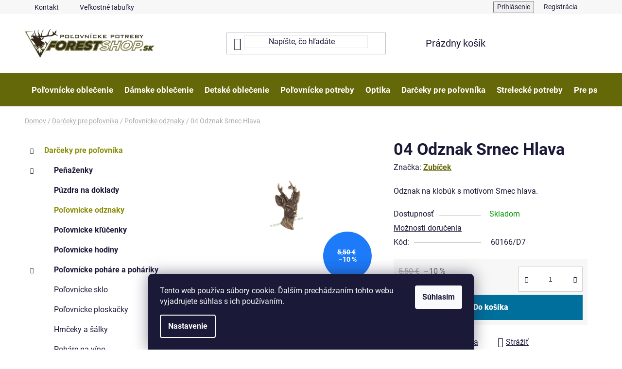

--- FILE ---
content_type: text/html; charset=utf-8
request_url: https://www.forestshop.sk/polovnicky-odznak-na-klobuk-srnec-hlava/
body_size: 38529
content:
<!doctype html><html lang="sk" dir="ltr" class="header-background-light external-fonts-loaded"><head><meta charset="utf-8" /><meta name="viewport" content="width=device-width,initial-scale=1" /><title>04 Odznak Srnec Hlava | Forestshop.sk ✅</title><link rel="preconnect" href="https://cdn.myshoptet.com" /><link rel="dns-prefetch" href="https://cdn.myshoptet.com" /><link rel="preload" href="https://cdn.myshoptet.com/prj/dist/master/cms/libs/jquery/jquery-1.11.3.min.js" as="script" /><link href="https://cdn.myshoptet.com/prj/dist/master/cms/templates/frontend_templates/shared/css/font-face/roboto.css" rel="stylesheet"><link href="https://cdn.myshoptet.com/prj/dist/master/shop/dist/font-shoptet-13.css.3c47e30adfa2e9e2683b.css" rel="stylesheet"><script>
dataLayer = [];
dataLayer.push({'shoptet' : {
    "pageId": 1182,
    "pageType": "productDetail",
    "currency": "EUR",
    "currencyInfo": {
        "decimalSeparator": ",",
        "exchangeRate": 1,
        "priceDecimalPlaces": 1,
        "symbol": "\u20ac",
        "symbolLeft": 0,
        "thousandSeparator": " "
    },
    "language": "sk",
    "projectId": 111884,
    "product": {
        "id": 6362,
        "guid": "0e28f7b4-4c17-11e9-a065-0cc47a6c92bc",
        "hasVariants": false,
        "codes": [
            {
                "code": "60166\/D7"
            }
        ],
        "code": "60166\/D7",
        "name": "04 Odznak Srnec Hlava",
        "appendix": "",
        "weight": 0,
        "manufacturer": "Zub\u00ed\u010dek",
        "manufacturerGuid": "1EF5332401D86AA69039DA0BA3DED3EE",
        "currentCategory": "Dar\u010deky pre po\u013eovn\u00edka | Po\u013eovn\u00edcke odznaky",
        "currentCategoryGuid": "5de18654-1dfc-11e7-ae76-0cc47a6c92bc",
        "defaultCategory": "Dar\u010deky pre po\u013eovn\u00edka | Po\u013eovn\u00edcke odznaky",
        "defaultCategoryGuid": "5de18654-1dfc-11e7-ae76-0cc47a6c92bc",
        "currency": "EUR",
        "priceWithVat": 4.9000000000000004
    },
    "stocks": [
        {
            "id": "ext",
            "title": "Sklad",
            "isDeliveryPoint": 0,
            "visibleOnEshop": 1
        }
    ],
    "cartInfo": {
        "id": null,
        "freeShipping": false,
        "freeShippingFrom": 179.99100000000001,
        "leftToFreeGift": {
            "formattedPrice": "0 \u20ac",
            "priceLeft": 0
        },
        "freeGift": false,
        "leftToFreeShipping": {
            "priceLeft": 179.99100000000001,
            "dependOnRegion": 0,
            "formattedPrice": "179,99 \u20ac"
        },
        "discountCoupon": [],
        "getNoBillingShippingPrice": {
            "withoutVat": 0,
            "vat": 0,
            "withVat": 0
        },
        "cartItems": [],
        "taxMode": "ORDINARY"
    },
    "cart": [],
    "customer": {
        "priceRatio": 1,
        "priceListId": 1,
        "groupId": null,
        "registered": false,
        "mainAccount": false
    }
}});
dataLayer.push({'cookie_consent' : {
    "marketing": "denied",
    "analytics": "denied"
}});
document.addEventListener('DOMContentLoaded', function() {
    shoptet.consent.onAccept(function(agreements) {
        if (agreements.length == 0) {
            return;
        }
        dataLayer.push({
            'cookie_consent' : {
                'marketing' : (agreements.includes(shoptet.config.cookiesConsentOptPersonalisation)
                    ? 'granted' : 'denied'),
                'analytics': (agreements.includes(shoptet.config.cookiesConsentOptAnalytics)
                    ? 'granted' : 'denied')
            },
            'event': 'cookie_consent'
        });
    });
});
</script>

<!-- Google Tag Manager -->
<script>(function(w,d,s,l,i){w[l]=w[l]||[];w[l].push({'gtm.start':
new Date().getTime(),event:'gtm.js'});var f=d.getElementsByTagName(s)[0],
j=d.createElement(s),dl=l!='dataLayer'?'&l='+l:'';j.async=true;j.src=
'https://www.googletagmanager.com/gtm.js?id='+i+dl;f.parentNode.insertBefore(j,f);
})(window,document,'script','dataLayer','GTM-53DZT5');</script>
<!-- End Google Tag Manager -->

<meta property="og:type" content="website"><meta property="og:site_name" content="forestshop.sk"><meta property="og:url" content="https://www.forestshop.sk/polovnicky-odznak-na-klobuk-srnec-hlava/"><meta property="og:title" content="04 Odznak Srnec Hlava | Forestshop.sk ✅"><meta name="author" content="Forestshop.sk"><meta name="web_author" content="Shoptet.sk"><meta name="dcterms.rightsHolder" content="www.forestshop.sk"><meta name="robots" content="index,follow"><meta property="og:image" content="https://cdn.myshoptet.com/usr/www.forestshop.sk/user/shop/big/6362_polovnicky-odznak-na-klobuk-srnec-hlava.jpg?6501dfc4"><meta property="og:description" content="odznak na kobúk, poľovnícky odznak s motívom Srnec hlava"><meta name="description" content="odznak na kobúk, poľovnícky odznak s motívom Srnec hlava"><meta name="google-site-verification" content="5290296370"><meta property="product:price:amount" content="4.9"><meta property="product:price:currency" content="EUR"><style>:root {--color-primary: #646809;--color-primary-h: 63;--color-primary-s: 84%;--color-primary-l: 22%;--color-primary-hover: #646809;--color-primary-hover-h: 63;--color-primary-hover-s: 84%;--color-primary-hover-l: 22%;--color-secondary: #006f9b;--color-secondary-h: 197;--color-secondary-s: 100%;--color-secondary-l: 30%;--color-secondary-hover: #00639c;--color-secondary-hover-h: 202;--color-secondary-hover-s: 100%;--color-secondary-hover-l: 31%;--color-tertiary: #e74c3c;--color-tertiary-h: 6;--color-tertiary-s: 78%;--color-tertiary-l: 57%;--color-tertiary-hover: #d93621;--color-tertiary-hover-h: 7;--color-tertiary-hover-s: 74%;--color-tertiary-hover-l: 49%;--color-header-background: #ffffff;--template-font: "Roboto";--template-headings-font: "Roboto";--header-background-url: none;--cookies-notice-background: #1A1937;--cookies-notice-color: #F8FAFB;--cookies-notice-button-hover: #f5f5f5;--cookies-notice-link-hover: #27263f;--templates-update-management-preview-mode-content: "Náhľad aktualizácií šablóny je aktívny pre váš prehliadač."}</style>
    
    <link href="https://cdn.myshoptet.com/prj/dist/master/shop/dist/main-13.less.fdb02770e668ba5a70b5.css" rel="stylesheet" />
            <link href="https://cdn.myshoptet.com/prj/dist/master/shop/dist/mobile-header-v1-13.less.629f2f48911e67d0188c.css" rel="stylesheet" />
    
    <script>var shoptet = shoptet || {};</script>
    <script src="https://cdn.myshoptet.com/prj/dist/master/shop/dist/main-3g-header.js.27c4444ba5dd6be3416d.js"></script>
<!-- User include --><!-- project html code header -->
<style>




.cl-sizes li::before {content:none !important;}
/* .cl-sizes.with-image li a:hover .text {color: #47a207 !important;} */

.benefitBanner__data a {text-decoration:underline;}
.benefitBanner__data a:hover {color: #47a207;}
.benefitBanner__data {padding: 15px 20px 0px 20px !important;}
p.first {margin-bottom: 10px !important;}
p.advantages {font-weight:bold;}

.navigation-in>ul>li:first-child {padding-left:12px;}
.navigation-in>ul>li {margin-left:-18px;}

@media (max-width: 768px){
.navigation-in>ul>li:first-child {padding-left:0px;}
.navigation-in>ul>li {margin-left:0px;}
.navigation-in>ul {margin-top:5px;}
h1 {margin-top:10px;font-size:32px;}

}



.contact-box ul li>span::before {
    width: 33px;
    height: 40px;
    vertical-align: middle;
    display: inline-block;
    position: relative;
    font-size: 20px;
    line-height: 36px;
}
.contact-box.no-image ul {margin-top: -10px;}
.contact-box a {color:#646809;}
.contact-box a:hover {text-decoration:underline;}

.container-narrow {width:1418px;}


.category-perex a {text-decoration:none !important;}
.category-perex a:hover {text-decoration:underline !important; color:#646809;}



.useful-info ul li a {font-weight:bold;font-size:16px;margin-bottom:12px;}
.useful-info ul a:hover {text-decoration:underline; color:#646809;}

.contact-info ul li a {color:#646809;}
.plus-gallery-item {border-color: #fff;border:0px;}



@media (max-width: 768px){
.in-kontakt .content-inner table td {width:100%;display:block;margin-bottom:15px;}
}




#formContact fieldset {margin-bottom: 50px;}





.benefitBanner__item {margin-bottom:0px;}
.benefitBanner__content {margin: 0px auto; border: 1px dashed #dddddd; background: #f5f5f5; width: 100%; text-align: center;}
.benefitBanner__data {padding: 15px 20px;}


.detail-parameters a:hover {color:#47a207;}
.brand-wrapper-manufacturer-name a {font-weight:bold;}
.brand-wrapper-manufacturer-name a:hover {color:#47a207;}

</style>


<!-- Facebook Pixel Code -->
<script>
  !function(f,b,e,v,n,t,s)
  {if(f.fbq)return;n=f.fbq=function(){n.callMethod?
  n.callMethod.apply(n,arguments):n.queue.push(arguments)};
  if(!f._fbq)f._fbq=n;n.push=n;n.loaded=!0;n.version='2.0';
  n.queue=[];t=b.createElement(e);t.async=!0;
  t.src=v;s=b.getElementsByTagName(e)[0];
  s.parentNode.insertBefore(t,s)}(window, document,'script',
  'https://connect.facebook.net/en_US/fbevents.js');
  fbq('init', '1707623815939127');
  fbq('track', 'PageView');
</script>
<noscript><img height="1" width="1" style="display:none"
  src="https://www.facebook.com/tr?id=1707623815939127&ev=PageView&noscript=1"
/></noscript>
<!-- End Facebook Pixel Code -->

<script async data-luigisbox-tracker-id="33508-39413" src="https://cdn.luigisbox.tech/forestshop.js"></script>


<style>
#navigation, #header .header-bottom {
	background-color: #646809;
  border-top-color: transparent;
}



#navigation ul.menu-level-1 li a, #navigation ul.menu-level-1 li a:hover {
  color: #fff !important;
}



@media screen and (max-width: 767px) {
#navigation ul.menu-level-1 li a, #navigation ul.menu-level-1 li a:hover {
  color: #111 !important;
}

}

#navigation ul.menu-level-2 li a, #navigation ul.menu-level-2 li a:hover {
  color: #111 !important;
}

#navigation ul.menu-level-3 li a, #navigation ul.menu-level-3 li a:hover {
  color: #111 !important;
}

#navigation ul.menu-level-3 li a:hover {
  text-decoration: underline;
}

.products-block > div .p .p-code  {
  display: none;
}

.breadcrumbs {
    margin-top: 20px;
}

.categories .topic a {font-size: 100% !important;}

.btn.btn-cart, .btn.btn-conversion, .btn.btn-default {color:#fff !important;}
.menu-helper>span {color:#fff !important;}


@media (min-width: 768px){
.desktop .banners-row {
    margin-top: 5px !important;
}}

.multiple-columns-body.type-product .breadcrumbs {margin: 20px auto 10px auto;width:100%;}
#header .search-input {border: 1px solid #e9e9e9;}
#header .site-name a {margin: 15px auto 10px auto;}

.filters-unveil-button-wrapper .btn.btn-default {color: #111 !important;}


@media (min-width: 1200px) {
.products-top.products-inline>div {
    width: 33.3%;
}
}


/* Výpis porduktov */
.btn.btn-primary, a.btn.btn-primary {border-color: #006f9b; color:#006f9b}
.product:hover a.btn {background-color: #00639c; color:#fff;text-decoration:none;}
.btn, a.btn {transition: none;}
.product.active a.btn {text-decoration:none;}
.p-in-in span {font-weight:700;}
.p-in-in a span:hover {text-decoration:underline;}
.subcategories.with-image li {padding: 6px;}
.subcategories li a {min-height: 65px; overflow: hidden; padding: 12px; border: 1px solid #e4e4e4; box-shadow: 0px 2px 4px rgba(163,163,175,0.22);}
.subcategories li a:hover {border: 1px solid #646809;}
.subcategories li a .text {font-size: 15px;line-height:22px;}
.subcategories {margin-bottom: 30px;}
.subcategories.with-image li a:hover .text {color: #646809;}


@media (max-width: 768px){
.subcategories li a {min-height: 52px !important; height: 52px !important; padding: 0px 5px;}
.subcategories li a .text {font-size: 14px;}
.subcategories.with-image li a .image {padding-right: 8px;}
}





/* Horné menu */
/* .menu-level-1 li.ext {text-transform:uppercase;} */
#navigation .menu-level-3 {display:none;}
.navigation-in {font-size:17px;}

  
@media (min-width: 768px){.navigation-in>ul>li.ext>ul>li>a {padding: 0px 17px;}}
@media (min-width: 768px){.navigation-in>ul>li.ext>ul>li>a.menu-image {width: 104px;}}


/* Sidebar */
.topic.active a, .topic.active a:hover {color: #888D05 !important;} 
.categories .topic.child-active>a, .categories .topic.child-active>a:hover {color: #888D05 !important;}
.categories li.active>a, .categories li.active>a:hover {color: #888D05 !important; font-weight: 700;}
li.active.expandable.expanded {color: #888D05 !important;}
.categories li a:hover {color: #888D05 !important;}
.box.box-bg-variant {margin-left:10px;}


/* Detail produktu */
.p-to-cart-block .p-final-price-wrapper .price-final-holder {color: #e6010d;}
.pr-list-unit {color: #111; font-size: 20px;}
.basic-description a {text-decoration:underline;}
.basic-description a:hover {text-decoration:none;}
.category-perex a:hover {text-decoration: underline;}

/* Footer */

li.social-icon-list a {color:#fff;}




@media screen and (max-width: 768px){
.container.navigation-wrapper .site-name { flex: none; max-width: 250px;}
}

@media screen and (max-width: 500px){
.container.navigation-wrapper .site-name { flex: none; max-width: 220px;}
}

@media screen and (max-width: 375px){
.container.navigation-wrapper .site-name { flex: none; max-width: 150px;}
}
@media screen and (max-width: 305px){
.container.navigation-wrapper .site-name {flex: 0 1 120px;}
}




.search {padding-left: 20px !important;}


</style>

<!-- Hotjar Tracking Code for www.forestshop.sk -->
<script>
    (function(h,o,t,j,a,r){
        h.hj=h.hj||function(){(h.hj.q=h.hj.q||[]).push(arguments)};
        h._hjSettings={hjid:5046451,hjsv:6};
        a=o.getElementsByTagName('head')[0];
        r=o.createElement('script');r.async=1;
        r.src=t+h._hjSettings.hjid+j+h._hjSettings.hjsv;
        a.appendChild(r);
    })(window,document,'https://static.hotjar.com/c/hotjar-','.js?sv=');
</script>





<!-- /User include --><link rel="shortcut icon" href="/favicon.ico" type="image/x-icon" /><link rel="canonical" href="https://www.forestshop.sk/polovnicky-odznak-na-klobuk-srnec-hlava/" /><script>!function(){var t={9196:function(){!function(){var t=/\[object (Boolean|Number|String|Function|Array|Date|RegExp)\]/;function r(r){return null==r?String(r):(r=t.exec(Object.prototype.toString.call(Object(r))))?r[1].toLowerCase():"object"}function n(t,r){return Object.prototype.hasOwnProperty.call(Object(t),r)}function e(t){if(!t||"object"!=r(t)||t.nodeType||t==t.window)return!1;try{if(t.constructor&&!n(t,"constructor")&&!n(t.constructor.prototype,"isPrototypeOf"))return!1}catch(t){return!1}for(var e in t);return void 0===e||n(t,e)}function o(t,r,n){this.b=t,this.f=r||function(){},this.d=!1,this.a={},this.c=[],this.e=function(t){return{set:function(r,n){u(c(r,n),t.a)},get:function(r){return t.get(r)}}}(this),i(this,t,!n);var e=t.push,o=this;t.push=function(){var r=[].slice.call(arguments,0),n=e.apply(t,r);return i(o,r),n}}function i(t,n,o){for(t.c.push.apply(t.c,n);!1===t.d&&0<t.c.length;){if("array"==r(n=t.c.shift()))t:{var i=n,a=t.a;if("string"==r(i[0])){for(var f=i[0].split("."),s=f.pop(),p=(i=i.slice(1),0);p<f.length;p++){if(void 0===a[f[p]])break t;a=a[f[p]]}try{a[s].apply(a,i)}catch(t){}}}else if("function"==typeof n)try{n.call(t.e)}catch(t){}else{if(!e(n))continue;for(var l in n)u(c(l,n[l]),t.a)}o||(t.d=!0,t.f(t.a,n),t.d=!1)}}function c(t,r){for(var n={},e=n,o=t.split("."),i=0;i<o.length-1;i++)e=e[o[i]]={};return e[o[o.length-1]]=r,n}function u(t,o){for(var i in t)if(n(t,i)){var c=t[i];"array"==r(c)?("array"==r(o[i])||(o[i]=[]),u(c,o[i])):e(c)?(e(o[i])||(o[i]={}),u(c,o[i])):o[i]=c}}window.DataLayerHelper=o,o.prototype.get=function(t){var r=this.a;t=t.split(".");for(var n=0;n<t.length;n++){if(void 0===r[t[n]])return;r=r[t[n]]}return r},o.prototype.flatten=function(){this.b.splice(0,this.b.length),this.b[0]={},u(this.a,this.b[0])}}()}},r={};function n(e){var o=r[e];if(void 0!==o)return o.exports;var i=r[e]={exports:{}};return t[e](i,i.exports,n),i.exports}n.n=function(t){var r=t&&t.__esModule?function(){return t.default}:function(){return t};return n.d(r,{a:r}),r},n.d=function(t,r){for(var e in r)n.o(r,e)&&!n.o(t,e)&&Object.defineProperty(t,e,{enumerable:!0,get:r[e]})},n.o=function(t,r){return Object.prototype.hasOwnProperty.call(t,r)},function(){"use strict";n(9196)}()}();</script>    <!-- Global site tag (gtag.js) - Google Analytics -->
    <script async src="https://www.googletagmanager.com/gtag/js?id=G-VL2PC36V6Q"></script>
    <script>
        
        window.dataLayer = window.dataLayer || [];
        function gtag(){dataLayer.push(arguments);}
        

                    console.debug('default consent data');

            gtag('consent', 'default', {"ad_storage":"denied","analytics_storage":"denied","ad_user_data":"denied","ad_personalization":"denied","wait_for_update":500});
            dataLayer.push({
                'event': 'default_consent'
            });
        
        gtag('js', new Date());

        
                gtag('config', 'G-VL2PC36V6Q', {"groups":"GA4","send_page_view":false,"content_group":"productDetail","currency":"EUR","page_language":"sk"});
        
                gtag('config', 'AW-951598103', {"allow_enhanced_conversions":true});
        
        
        
        
        
                    gtag('event', 'page_view', {"send_to":"GA4","page_language":"sk","content_group":"productDetail","currency":"EUR"});
        
                gtag('set', 'currency', 'EUR');

        gtag('event', 'view_item', {
            "send_to": "UA",
            "items": [
                {
                    "id": "60166\/D7",
                    "name": "04 Odznak Srnec Hlava",
                    "category": "Dar\u010deky pre po\u013eovn\u00edka \/ Po\u013eovn\u00edcke odznaky",
                                        "brand": "Zub\u00ed\u010dek",
                                                            "price": 4
                }
            ]
        });
        
        
        
        
        
                    gtag('event', 'view_item', {"send_to":"GA4","page_language":"sk","content_group":"productDetail","value":4,"currency":"EUR","items":[{"item_id":"60166\/D7","item_name":"04 Odznak Srnec Hlava","item_brand":"Zub\u00ed\u010dek","item_category":"Dar\u010deky pre po\u013eovn\u00edka","item_category2":"Po\u013eovn\u00edcke odznaky","price":4,"quantity":1,"index":0}]});
        
        
        
        
        
        
        
        document.addEventListener('DOMContentLoaded', function() {
            if (typeof shoptet.tracking !== 'undefined') {
                for (var id in shoptet.tracking.bannersList) {
                    gtag('event', 'view_promotion', {
                        "send_to": "UA",
                        "promotions": [
                            {
                                "id": shoptet.tracking.bannersList[id].id,
                                "name": shoptet.tracking.bannersList[id].name,
                                "position": shoptet.tracking.bannersList[id].position
                            }
                        ]
                    });
                }
            }

            shoptet.consent.onAccept(function(agreements) {
                if (agreements.length !== 0) {
                    console.debug('gtag consent accept');
                    var gtagConsentPayload =  {
                        'ad_storage': agreements.includes(shoptet.config.cookiesConsentOptPersonalisation)
                            ? 'granted' : 'denied',
                        'analytics_storage': agreements.includes(shoptet.config.cookiesConsentOptAnalytics)
                            ? 'granted' : 'denied',
                                                                                                'ad_user_data': agreements.includes(shoptet.config.cookiesConsentOptPersonalisation)
                            ? 'granted' : 'denied',
                        'ad_personalization': agreements.includes(shoptet.config.cookiesConsentOptPersonalisation)
                            ? 'granted' : 'denied',
                        };
                    console.debug('update consent data', gtagConsentPayload);
                    gtag('consent', 'update', gtagConsentPayload);
                    dataLayer.push(
                        { 'event': 'update_consent' }
                    );
                }
            });
        });
    </script>
</head><body class="desktop id-1182 in-polovnicke-odznaky template-13 type-product type-detail multiple-columns-body columns-mobile-2 columns-2 smart-labels-active ums_forms_redesign--off ums_a11y_category_page--on ums_discussion_rating_forms--off ums_flags_display_unification--on ums_a11y_login--on mobile-header-version-1"><noscript>
    <style>
        #header {
            padding-top: 0;
            position: relative !important;
            top: 0;
        }
        .header-navigation {
            position: relative !important;
        }
        .overall-wrapper {
            margin: 0 !important;
        }
        body:not(.ready) {
            visibility: visible !important;
        }
    </style>
    <div class="no-javascript">
        <div class="no-javascript__title">Musíte zmeniť nastavenie vášho prehliadača</div>
        <div class="no-javascript__text">Pozrite sa na: <a href="https://www.google.com/support/bin/answer.py?answer=23852">Ako povoliť JavaScript vo vašom prehliadači</a>.</div>
        <div class="no-javascript__text">Ak používate software na blokovanie reklám, možno bude potrebné, aby ste povolili JavaScript z tejto stránky.</div>
        <div class="no-javascript__text">Ďakujeme.</div>
    </div>
</noscript>

        <div id="fb-root"></div>
        <script>
            window.fbAsyncInit = function() {
                FB.init({
                    autoLogAppEvents : true,
                    xfbml            : true,
                    version          : 'v24.0'
                });
            };
        </script>
        <script async defer crossorigin="anonymous" src="https://connect.facebook.net/sk_SK/sdk.js#xfbml=1&version=v24.0"></script>
<!-- Google Tag Manager (noscript) -->
<noscript><iframe src="https://www.googletagmanager.com/ns.html?id=GTM-53DZT5"
height="0" width="0" style="display:none;visibility:hidden"></iframe></noscript>
<!-- End Google Tag Manager (noscript) -->

    <div class="siteCookies siteCookies--bottom siteCookies--dark js-siteCookies" role="dialog" data-testid="cookiesPopup" data-nosnippet>
        <div class="siteCookies__form">
            <div class="siteCookies__content">
                <div class="siteCookies__text">
                    Tento web používa súbory cookie. Ďalším prechádzaním tohto webu vyjadrujete súhlas s ich používaním.
                </div>
                <p class="siteCookies__links">
                    <button class="siteCookies__link js-cookies-settings" aria-label="Nastavenia cookies" data-testid="cookiesSettings">Nastavenie</button>
                </p>
            </div>
            <div class="siteCookies__buttonWrap">
                                <button class="siteCookies__button js-cookiesConsentSubmit" value="all" aria-label="Prijať cookies" data-testid="buttonCookiesAccept">Súhlasím</button>
            </div>
        </div>
        <script>
            document.addEventListener("DOMContentLoaded", () => {
                const siteCookies = document.querySelector('.js-siteCookies');
                document.addEventListener("scroll", shoptet.common.throttle(() => {
                    const st = document.documentElement.scrollTop;
                    if (st > 1) {
                        siteCookies.classList.add('siteCookies--scrolled');
                    } else {
                        siteCookies.classList.remove('siteCookies--scrolled');
                    }
                }, 100));
            });
        </script>
    </div>
<a href="#content" class="skip-link sr-only">Prejsť na obsah</a><div class="overall-wrapper"><div class="user-action"><div class="container">
    <div class="user-action-in">
                    <div id="login" class="user-action-login popup-widget login-widget" role="dialog" aria-labelledby="loginHeading">
        <div class="popup-widget-inner">
                            <h2 id="loginHeading">Prihlásenie k vášmu účtu</h2><div id="customerLogin"><form action="/action/Customer/Login/" method="post" id="formLoginIncluded" class="csrf-enabled formLogin" data-testid="formLogin"><input type="hidden" name="referer" value="" /><div class="form-group"><div class="input-wrapper email js-validated-element-wrapper no-label"><input type="email" name="email" class="form-control" autofocus placeholder="E-mailová adresa (napr. jan@novak.sk)" data-testid="inputEmail" autocomplete="email" required /></div></div><div class="form-group"><div class="input-wrapper password js-validated-element-wrapper no-label"><input type="password" name="password" class="form-control" placeholder="Heslo" data-testid="inputPassword" autocomplete="current-password" required /><span class="no-display">Nemôžete vyplniť toto pole</span><input type="text" name="surname" value="" class="no-display" /></div></div><div class="form-group"><div class="login-wrapper"><button type="submit" class="btn btn-secondary btn-text btn-login" data-testid="buttonSubmit">Prihlásiť sa</button><div class="password-helper"><a href="/registracia/" data-testid="signup" rel="nofollow">Nová registrácia</a><a href="/klient/zabudnute-heslo/" rel="nofollow">Zabudnuté heslo</a></div></div></div></form>
</div>                    </div>
    </div>

                <div id="cart-widget" class="user-action-cart popup-widget cart-widget loader-wrapper" data-testid="popupCartWidget" role="dialog" aria-hidden="true">
            <div class="popup-widget-inner cart-widget-inner place-cart-here">
                <div class="loader-overlay">
                    <div class="loader"></div>
                </div>
            </div>
        </div>
    </div>
</div>
</div><div class="top-navigation-bar" data-testid="topNavigationBar">

    <div class="container">

                            <div class="top-navigation-menu">
                <ul class="top-navigation-bar-menu">
                                            <li class="top-navigation-menu-item-29">
                            <a href="/kontakt/" title="Kontakt">Kontakt</a>
                        </li>
                                            <li class="top-navigation-menu-item-3404">
                            <a href="/velkostne-tabulky/" title="Veľkostné tabuľky pre oblečenie">Veľkostné tabuľky</a>
                        </li>
                                    </ul>
                <div class="top-navigation-menu-trigger">Viac</div>
                <ul class="top-navigation-bar-menu-helper"></ul>
            </div>
        
        <div class="top-navigation-tools">
                        <button class="top-nav-button top-nav-button-login toggle-window" type="button" data-target="login" aria-haspopup="dialog" aria-controls="login" aria-expanded="false" data-testid="signin"><span>Prihlásenie</span></button>
    <a href="/registracia/" class="top-nav-button top-nav-button-register" data-testid="headerSignup">Registrácia</a>
        </div>

    </div>

</div>
<header id="header">
        <div class="header-top">
            <div class="container navigation-wrapper header-top-wrapper">
                <div class="site-name"><a href="/" data-testid="linkWebsiteLogo"><img src="https://cdn.myshoptet.com/usr/www.forestshop.sk/user/logos/logo_forestshop_eshop03-1.jpg" alt="Forestshop.sk" fetchpriority="low" /></a></div>                <div class="search" itemscope itemtype="https://schema.org/WebSite">
                    <meta itemprop="headline" content="Poľovnícke odznaky"/><meta itemprop="url" content="https://www.forestshop.sk"/><meta itemprop="text" content="odznak na kobúk, poľovnícky odznak s motívom Srnec hlava"/>                    <form action="/action/ProductSearch/prepareString/" method="post"
    id="formSearchForm" class="search-form compact-form js-search-main"
    itemprop="potentialAction" itemscope itemtype="https://schema.org/SearchAction" data-testid="searchForm">
    <fieldset>
        <meta itemprop="target"
            content="https://www.forestshop.sk/vyhladavanie/?string={string}"/>
        <input type="hidden" name="language" value="sk"/>
        
            
    <span class="search-input-icon" aria-hidden="true"></span>

<input
    type="search"
    name="string"
        class="query-input form-control search-input js-search-input"
    placeholder="Napíšte, čo hľadáte"
    autocomplete="off"
    required
    itemprop="query-input"
    aria-label="Vyhľadávanie"
    data-testid="searchInput"
>
            <button type="submit" class="btn btn-default search-button" data-testid="searchBtn">Hľadať</button>
        
    </fieldset>
</form>
                </div>
                <div class="navigation-buttons">
                    <a href="#" class="toggle-window" data-target="search" data-testid="linkSearchIcon"><span class="sr-only">Hľadať</span></a>
                        
    <a href="/kosik/" class="btn btn-icon toggle-window cart-count" data-target="cart" data-hover="true" data-redirect="true" data-testid="headerCart" rel="nofollow" aria-haspopup="dialog" aria-expanded="false" aria-controls="cart-widget">
        
                <span class="sr-only">Nákupný košík</span>
        
            <span class="cart-price visible-lg-inline-block" data-testid="headerCartPrice">
                                    Prázdny košík                            </span>
        
    
            </a>
                    <a href="#" class="toggle-window" data-target="navigation" data-testid="hamburgerMenu"></a>
                </div>
            </div>
        </div>
        <div class="header-bottom">
            <div class="container navigation-wrapper header-bottom-wrapper js-navigation-container">
                <nav id="navigation" aria-label="Hlavné menu" data-collapsible="true"><div class="navigation-in menu"><ul class="menu-level-1" role="menubar" data-testid="headerMenuItems"><li class="menu-item-675 ext" role="none"><a href="/polovnicke-oblecenie/" data-testid="headerMenuItem" role="menuitem" aria-haspopup="true" aria-expanded="false"><b>Poľovnícke oblečenie</b><span class="submenu-arrow"></span></a><ul class="menu-level-2" aria-label="Poľovnícke oblečenie" tabindex="-1" role="menu"><li class="menu-item-1012 has-third-level" role="none"><a href="/panske-polovnicke-nohavice/" class="menu-image" data-testid="headerMenuItem" tabindex="-1" aria-hidden="true"><img src="data:image/svg+xml,%3Csvg%20width%3D%22140%22%20height%3D%22100%22%20xmlns%3D%22http%3A%2F%2Fwww.w3.org%2F2000%2Fsvg%22%3E%3C%2Fsvg%3E" alt="" aria-hidden="true" width="140" height="100"  data-src="https://cdn.myshoptet.com/usr/www.forestshop.sk/user/categories/thumb/polovnicke_nohavice_deerhunter_rogaland.jpg" fetchpriority="low" /></a><div><a href="/panske-polovnicke-nohavice/" data-testid="headerMenuItem" role="menuitem"><span>Nohavice</span></a>
                                                    <ul class="menu-level-3" role="menu">
                                                                    <li class="menu-item-2758" role="none">
                                        <a href="/polovnicke-nohavice-maskacove/" data-testid="headerMenuItem" role="menuitem">
                                            Maskáčové nohavice</a>,                                    </li>
                                                                    <li class="menu-item-2761" role="none">
                                        <a href="/polovnicke-nohavice-zateplene/" data-testid="headerMenuItem" role="menuitem">
                                            Zateplené nohavice</a>,                                    </li>
                                                                    <li class="menu-item-2764" role="none">
                                        <a href="/polovnicke-nohavice-nepremokave/" data-testid="headerMenuItem" role="menuitem">
                                            Nepremokavé nohavice</a>,                                    </li>
                                                                    <li class="menu-item-3605" role="none">
                                        <a href="/polovnicke-zosilnene-nohavice-do-pohonu/" data-testid="headerMenuItem" role="menuitem">
                                            Zosilnené - do pohonu</a>,                                    </li>
                                                                    <li class="menu-item-2767" role="none">
                                        <a href="/polovnicke-nohavice-letne/" data-testid="headerMenuItem" role="menuitem">
                                            Letné nohavice</a>,                                    </li>
                                                                    <li class="menu-item-2770" role="none">
                                        <a href="/polovnicke-kratasy/" data-testid="headerMenuItem" role="menuitem">
                                            Kraťasy</a>,                                    </li>
                                                                    <li class="menu-item-2773" role="none">
                                        <a href="/polovnicke-nohavice-na-traky/" data-testid="headerMenuItem" role="menuitem">
                                            Nohavice na traky</a>,                                    </li>
                                                                    <li class="menu-item-1125" role="none">
                                        <a href="/polovnicke-nohavice-alaska-elk-1795/" data-testid="headerMenuItem" role="menuitem">
                                            Alaska Elk 1795</a>,                                    </li>
                                                                    <li class="menu-item-2391" role="none">
                                        <a href="/polovnicke-nohavice-deerhunter/" data-testid="headerMenuItem" role="menuitem">
                                            Deerhunter</a>,                                    </li>
                                                                    <li class="menu-item-685" role="none">
                                        <a href="/polovnicke-nohavice-forest/" data-testid="headerMenuItem" role="menuitem">
                                            Forest</a>,                                    </li>
                                                                    <li class="menu-item-1188" role="none">
                                        <a href="/polovnicke-nohavice-hart/" data-testid="headerMenuItem" role="menuitem">
                                            Hart</a>,                                    </li>
                                                                    <li class="menu-item-1748" role="none">
                                        <a href="/polovnicke-nohavice-percussion/" data-testid="headerMenuItem" role="menuitem">
                                            Percussion</a>,                                    </li>
                                                                    <li class="menu-item-1067" role="none">
                                        <a href="/polovnicke-nohavice-swedteam/" data-testid="headerMenuItem" role="menuitem">
                                            Swedteam</a>,                                    </li>
                                                                    <li class="menu-item-3719" role="none">
                                        <a href="/polovnicke-nohavice-beretta/" data-testid="headerMenuItem" role="menuitem">
                                            Beretta</a>                                    </li>
                                                            </ul>
                        </div></li><li class="menu-item-832 has-third-level" role="none"><a href="/polovnicke-bundy/" class="menu-image" data-testid="headerMenuItem" tabindex="-1" aria-hidden="true"><img src="data:image/svg+xml,%3Csvg%20width%3D%22140%22%20height%3D%22100%22%20xmlns%3D%22http%3A%2F%2Fwww.w3.org%2F2000%2Fsvg%22%3E%3C%2Fsvg%3E" alt="" aria-hidden="true" width="140" height="100"  data-src="https://cdn.myshoptet.com/usr/www.forestshop.sk/user/categories/thumb/oblecenie-polovnicke-bundy.jpg" fetchpriority="low" /></a><div><a href="/polovnicke-bundy/" data-testid="headerMenuItem" role="menuitem"><span>Bundy</span></a>
                                                    <ul class="menu-level-3" role="menu">
                                                                    <li class="menu-item-2776" role="none">
                                        <a href="/polovnicke-bundy-maskacove/" data-testid="headerMenuItem" role="menuitem">
                                            Maskáčové bundy</a>,                                    </li>
                                                                    <li class="menu-item-3377" role="none">
                                        <a href="/prechodne-polovnicke-bundy/" data-testid="headerMenuItem" role="menuitem">
                                            Prechodné bundy</a>,                                    </li>
                                                                    <li class="menu-item-2779" role="none">
                                        <a href="/polovnicke-bundy-zimne/" data-testid="headerMenuItem" role="menuitem">
                                            Zimné bundy</a>,                                    </li>
                                                                    <li class="menu-item-2782" role="none">
                                        <a href="/polovnicke-bundy-nepremokave/" data-testid="headerMenuItem" role="menuitem">
                                            Nepremokavé bundy</a>,                                    </li>
                                                                    <li class="menu-item-2785" role="none">
                                        <a href="/polovnicke-bundy-flisove/" data-testid="headerMenuItem" role="menuitem">
                                            Flisové bundy</a>,                                    </li>
                                                                    <li class="menu-item-2788" role="none">
                                        <a href="/polovnicke-bundy-softshellove/" data-testid="headerMenuItem" role="menuitem">
                                            Softshellové bundy</a>,                                    </li>
                                                                    <li class="menu-item-935" role="none">
                                        <a href="/polovnicke-bundy-alaska-elk-1795/" data-testid="headerMenuItem" role="menuitem">
                                            Alaska Elk 1795</a>,                                    </li>
                                                                    <li class="menu-item-2397" role="none">
                                        <a href="/polovnicke-bundy-deerhunter/" data-testid="headerMenuItem" role="menuitem">
                                            Deerhunter</a>,                                    </li>
                                                                    <li class="menu-item-691" role="none">
                                        <a href="/polovnicke-bundy-forest/" data-testid="headerMenuItem" role="menuitem">
                                            Forest</a>,                                    </li>
                                                                    <li class="menu-item-1191" role="none">
                                        <a href="/polovnicke-bundy-hart/" data-testid="headerMenuItem" role="menuitem">
                                            Hart</a>,                                    </li>
                                                                    <li class="menu-item-923" role="none">
                                        <a href="/polovnicke-bundy-percussion/" data-testid="headerMenuItem" role="menuitem">
                                            Percussion</a>,                                    </li>
                                                                    <li class="menu-item-1084" role="none">
                                        <a href="/polovnicke-bundy-swedteam/" data-testid="headerMenuItem" role="menuitem">
                                            Swedteam</a>,                                    </li>
                                                                    <li class="menu-item-902" role="none">
                                        <a href="/polovnicke-bundy-verney-carron/" data-testid="headerMenuItem" role="menuitem">
                                            Verney Carron</a>                                    </li>
                                                            </ul>
                        </div></li><li class="menu-item-2755 has-third-level" role="none"><a href="/polovnicke-mikiny/" class="menu-image" data-testid="headerMenuItem" tabindex="-1" aria-hidden="true"><img src="data:image/svg+xml,%3Csvg%20width%3D%22140%22%20height%3D%22100%22%20xmlns%3D%22http%3A%2F%2Fwww.w3.org%2F2000%2Fsvg%22%3E%3C%2Fsvg%3E" alt="" aria-hidden="true" width="140" height="100"  data-src="https://cdn.myshoptet.com/usr/www.forestshop.sk/user/categories/thumb/polovnicka-mikina.jpg" fetchpriority="low" /></a><div><a href="/polovnicke-mikiny/" data-testid="headerMenuItem" role="menuitem"><span>Mikiny</span></a>
                                                    <ul class="menu-level-3" role="menu">
                                                                    <li class="menu-item-2797" role="none">
                                        <a href="/polovnicke-mikiny-maskacove/" data-testid="headerMenuItem" role="menuitem">
                                            Maskáčové mikiny</a>,                                    </li>
                                                                    <li class="menu-item-2794" role="none">
                                        <a href="/polovnicke-mikiny-flisove/" data-testid="headerMenuItem" role="menuitem">
                                            Flisové mikiny</a>,                                    </li>
                                                                    <li class="menu-item-2809" role="none">
                                        <a href="/polovnicke-mikiny-alaska-elk-1975/" data-testid="headerMenuItem" role="menuitem">
                                            Alaska Elk 1795</a>,                                    </li>
                                                                    <li class="menu-item-2800" role="none">
                                        <a href="/polovnicke-mikiny-deerhunter/" data-testid="headerMenuItem" role="menuitem">
                                            Deerhunter</a>,                                    </li>
                                                                    <li class="menu-item-2803" role="none">
                                        <a href="/polovnicke-mikiny-hart/" data-testid="headerMenuItem" role="menuitem">
                                            Hart</a>,                                    </li>
                                                                    <li class="menu-item-2812" role="none">
                                        <a href="/polovnicke-mikiny-percussion/" data-testid="headerMenuItem" role="menuitem">
                                            Percussion</a>,                                    </li>
                                                                    <li class="menu-item-2806" role="none">
                                        <a href="/polovnicke-mikiny-swedteam/" data-testid="headerMenuItem" role="menuitem">
                                            Swedteam</a>,                                    </li>
                                                                    <li class="menu-item-3722" role="none">
                                        <a href="/polovnicke-mikiny-a-bundy-kos-exclusive-hunting/" data-testid="headerMenuItem" role="menuitem">
                                            KOS HUNTING</a>,                                    </li>
                                                                    <li class="menu-item-3749" role="none">
                                        <a href="/mikiny-beretta-pre-polovnikov/" data-testid="headerMenuItem" role="menuitem">
                                            Beretta</a>                                    </li>
                                                            </ul>
                        </div></li><li class="menu-item-1036 has-third-level" role="none"><a href="/polovnicke-tricka/" class="menu-image" data-testid="headerMenuItem" tabindex="-1" aria-hidden="true"><img src="data:image/svg+xml,%3Csvg%20width%3D%22140%22%20height%3D%22100%22%20xmlns%3D%22http%3A%2F%2Fwww.w3.org%2F2000%2Fsvg%22%3E%3C%2Fsvg%3E" alt="" aria-hidden="true" width="140" height="100"  data-src="https://cdn.myshoptet.com/usr/www.forestshop.sk/user/categories/thumb/tricko-medved.jpg" fetchpriority="low" /></a><div><a href="/polovnicke-tricka/" data-testid="headerMenuItem" role="menuitem"><span>Tričká a Polokošele</span></a>
                                                    <ul class="menu-level-3" role="menu">
                                                                    <li class="menu-item-2821" role="none">
                                        <a href="/polovnicke-tricka-kratky-rukav/" data-testid="headerMenuItem" role="menuitem">
                                            Krátky rukáv</a>,                                    </li>
                                                                    <li class="menu-item-2824" role="none">
                                        <a href="/polovnicke-tricka-dlhy-rukav/" data-testid="headerMenuItem" role="menuitem">
                                            Dlhý rukáv</a>,                                    </li>
                                                                    <li class="menu-item-2827" role="none">
                                        <a href="/polovnicke-polokosele/" data-testid="headerMenuItem" role="menuitem">
                                            Polokošele</a>,                                    </li>
                                                                    <li class="menu-item-2818" role="none">
                                        <a href="/polovnicke-tricka-maskacove/" data-testid="headerMenuItem" role="menuitem">
                                            Maskáčové tričká</a>,                                    </li>
                                                                    <li class="menu-item-2815" role="none">
                                        <a href="/polovnicke-merino-tricka/" data-testid="headerMenuItem" role="menuitem">
                                            Merino tričká</a>,                                    </li>
                                                                    <li class="menu-item-1048" role="none">
                                        <a href="/tricka-polovnicky-motiv/" data-testid="headerMenuItem" role="menuitem">
                                            S poľovníckym motívom</a>,                                    </li>
                                                                    <li class="menu-item-1239" role="none">
                                        <a href="/polovnicke-tricka-alaska-elk-1795/" data-testid="headerMenuItem" role="menuitem">
                                            Alaska Elk 1795</a>,                                    </li>
                                                                    <li class="menu-item-2830" role="none">
                                        <a href="/polovnicke-tricka-deerhunter/" data-testid="headerMenuItem" role="menuitem">
                                            Deerhunter</a>,                                    </li>
                                                                    <li class="menu-item-703" role="none">
                                        <a href="/polovnicke-tricka-forest/" data-testid="headerMenuItem" role="menuitem">
                                            Forest</a>,                                    </li>
                                                                    <li class="menu-item-2255" role="none">
                                        <a href="/polovnicke-tricka-hart/" data-testid="headerMenuItem" role="menuitem">
                                            Hart</a>,                                    </li>
                                                                    <li class="menu-item-2833" role="none">
                                        <a href="/polovnicke-tricka-lasting/" data-testid="headerMenuItem" role="menuitem">
                                            Lasting</a>,                                    </li>
                                                                    <li class="menu-item-1793" role="none">
                                        <a href="/polovnicke-tricka-percussion/" data-testid="headerMenuItem" role="menuitem">
                                            Percussion</a>,                                    </li>
                                                                    <li class="menu-item-1054" role="none">
                                        <a href="/polovnicke-tricka-swedteam/" data-testid="headerMenuItem" role="menuitem">
                                            Swedteam</a>,                                    </li>
                                                                    <li class="menu-item-1898" role="none">
                                        <a href="/polovnicke-tricka-termovel/" data-testid="headerMenuItem" role="menuitem">
                                            Termovel</a>                                    </li>
                                                            </ul>
                        </div></li><li class="menu-item-2234 has-third-level" role="none"><a href="/polovnicke-vesty/" class="menu-image" data-testid="headerMenuItem" tabindex="-1" aria-hidden="true"><img src="data:image/svg+xml,%3Csvg%20width%3D%22140%22%20height%3D%22100%22%20xmlns%3D%22http%3A%2F%2Fwww.w3.org%2F2000%2Fsvg%22%3E%3C%2Fsvg%3E" alt="" aria-hidden="true" width="140" height="100"  data-src="https://cdn.myshoptet.com/usr/www.forestshop.sk/user/categories/thumb/polovnicka_vesta_hart_montaraz-v.jpg" fetchpriority="low" /></a><div><a href="/polovnicke-vesty/" data-testid="headerMenuItem" role="menuitem"><span>Vesty</span></a>
                                                    <ul class="menu-level-3" role="menu">
                                                                    <li class="menu-item-1060" role="none">
                                        <a href="/polovnicke-strelecke-vesty/" data-testid="headerMenuItem" role="menuitem">
                                            Strelecké vesty</a>,                                    </li>
                                                                    <li class="menu-item-2836" role="none">
                                        <a href="/polovnicke-vesty-maskacove/" data-testid="headerMenuItem" role="menuitem">
                                            Maskáčové vesty</a>,                                    </li>
                                                                    <li class="menu-item-2845" role="none">
                                        <a href="/polovnicke-vesty-flisove/" data-testid="headerMenuItem" role="menuitem">
                                            Flisové vesty</a>,                                    </li>
                                                                    <li class="menu-item-2478" role="none">
                                        <a href="/polovnicke-vesty-deerhunter/" data-testid="headerMenuItem" role="menuitem">
                                            Deerhunter</a>,                                    </li>
                                                                    <li class="menu-item-2839" role="none">
                                        <a href="/polovnicke-vesty-forest/" data-testid="headerMenuItem" role="menuitem">
                                            Forest</a>,                                    </li>
                                                                    <li class="menu-item-2042" role="none">
                                        <a href="/polovnicke-vesty-hart/" data-testid="headerMenuItem" role="menuitem">
                                            Hart</a>,                                    </li>
                                                                    <li class="menu-item-2842" role="none">
                                        <a href="/polovnicke-vesty-percussion/" data-testid="headerMenuItem" role="menuitem">
                                            Percussion</a>,                                    </li>
                                                                    <li class="menu-item-2012" role="none">
                                        <a href="/polovnicke-vesty-swedteam/" data-testid="headerMenuItem" role="menuitem">
                                            Swedteam</a>,                                    </li>
                                                                    <li class="menu-item-3716" role="none">
                                        <a href="/polovnicke-vesty-beretta/" data-testid="headerMenuItem" role="menuitem">
                                            Beretta</a>                                    </li>
                                                            </ul>
                        </div></li><li class="menu-item-790 has-third-level" role="none"><a href="/polovnicke-kosele/" class="menu-image" data-testid="headerMenuItem" tabindex="-1" aria-hidden="true"><img src="data:image/svg+xml,%3Csvg%20width%3D%22140%22%20height%3D%22100%22%20xmlns%3D%22http%3A%2F%2Fwww.w3.org%2F2000%2Fsvg%22%3E%3C%2Fsvg%3E" alt="" aria-hidden="true" width="140" height="100"  data-src="https://cdn.myshoptet.com/usr/www.forestshop.sk/user/categories/thumb/polovnicka_kosela_hart_solden_01.jpg" fetchpriority="low" /></a><div><a href="/polovnicke-kosele/" data-testid="headerMenuItem" role="menuitem"><span>Košele</span></a>
                                                    <ul class="menu-level-3" role="menu">
                                                                    <li class="menu-item-2854" role="none">
                                        <a href="/polovnicke-kosele-kratky-rukav/" data-testid="headerMenuItem" role="menuitem">
                                            Krátky rukáv</a>,                                    </li>
                                                                    <li class="menu-item-2851" role="none">
                                        <a href="/polovnicke-kosele-dlhy-rukav/" data-testid="headerMenuItem" role="menuitem">
                                            Dlhý rukáv</a>,                                    </li>
                                                                    <li class="menu-item-2857" role="none">
                                        <a href="/polovnicke-kosele-biele/" data-testid="headerMenuItem" role="menuitem">
                                            Biele košele</a>,                                    </li>
                                                                    <li class="menu-item-2848" role="none">
                                        <a href="/polovnicke-kosele-flanelove/" data-testid="headerMenuItem" role="menuitem">
                                            Flanelové košele</a>,                                    </li>
                                                                    <li class="menu-item-2860" role="none">
                                        <a href="/polovnicke-kosele-panske/" data-testid="headerMenuItem" role="menuitem">
                                            Kárované košele</a>,                                    </li>
                                                                    <li class="menu-item-2473" role="none">
                                        <a href="/polovnicke-kosele-deerhunter/" data-testid="headerMenuItem" role="menuitem">
                                            Deerhunter</a>,                                    </li>
                                                                    <li class="menu-item-2237" role="none">
                                        <a href="/polovnicke-kosele-hart/" data-testid="headerMenuItem" role="menuitem">
                                            Hart</a>,                                    </li>
                                                                    <li class="menu-item-766" role="none">
                                        <a href="/polovnicke-kosele-luko/" data-testid="headerMenuItem" role="menuitem">
                                            Luko</a>,                                    </li>
                                                                    <li class="menu-item-1072" role="none">
                                        <a href="/polovnicke-kosele-swedteam/" data-testid="headerMenuItem" role="menuitem">
                                            Swedteam</a>,                                    </li>
                                                                    <li class="menu-item-3734" role="none">
                                        <a href="/polovnicke-kosele-kos-exclusive-hunting/" data-testid="headerMenuItem" role="menuitem">
                                            KOS HUNTING</a>,                                    </li>
                                                                    <li class="menu-item-3758" role="none">
                                        <a href="/polovnicke-kosele-os-trachten/" data-testid="headerMenuItem" role="menuitem">
                                            OS-Trachten</a>                                    </li>
                                                            </ul>
                        </div></li><li class="menu-item-941 has-third-level" role="none"><a href="/polovnicke-svetre/" class="menu-image" data-testid="headerMenuItem" tabindex="-1" aria-hidden="true"><img src="data:image/svg+xml,%3Csvg%20width%3D%22140%22%20height%3D%22100%22%20xmlns%3D%22http%3A%2F%2Fwww.w3.org%2F2000%2Fsvg%22%3E%3C%2Fsvg%3E" alt="" aria-hidden="true" width="140" height="100"  data-src="https://cdn.myshoptet.com/usr/www.forestshop.sk/user/categories/thumb/polovnicky_sveter_percussion_troyer.jpg" fetchpriority="low" /></a><div><a href="/polovnicke-svetre/" data-testid="headerMenuItem" role="menuitem"><span>Svetre</span></a>
                                                    <ul class="menu-level-3" role="menu">
                                                                    <li class="menu-item-2863" role="none">
                                        <a href="/polovnicke-svetre-ovcia-vlna/" data-testid="headerMenuItem" role="menuitem">
                                            Svetre z ovčej vlny</a>,                                    </li>
                                                                    <li class="menu-item-2318" role="none">
                                        <a href="/polovnicke-svetre-c-i-t/" data-testid="headerMenuItem" role="menuitem">
                                            C.I.T.</a>,                                    </li>
                                                                    <li class="menu-item-1735" role="none">
                                        <a href="/polovnicke-svetre-percussion/" data-testid="headerMenuItem" role="menuitem">
                                            Percussion</a>,                                    </li>
                                                                    <li class="menu-item-3788" role="none">
                                        <a href="/polovnicke-svetre-deerhunter/" data-testid="headerMenuItem" role="menuitem">
                                            Deerhunter</a>,                                    </li>
                                                                    <li class="menu-item-3798" role="none">
                                        <a href="/polovnicke-svetre-swedteam/" data-testid="headerMenuItem" role="menuitem">
                                            Poľovnícke svetre Swedteam</a>                                    </li>
                                                            </ul>
                        </div></li><li class="menu-item-1131 has-third-level" role="none"><a href="/polovnicke-komplety/" class="menu-image" data-testid="headerMenuItem" tabindex="-1" aria-hidden="true"><img src="data:image/svg+xml,%3Csvg%20width%3D%22140%22%20height%3D%22100%22%20xmlns%3D%22http%3A%2F%2Fwww.w3.org%2F2000%2Fsvg%22%3E%3C%2Fsvg%3E" alt="" aria-hidden="true" width="140" height="100"  data-src="https://cdn.myshoptet.com/usr/www.forestshop.sk/user/categories/thumb/oblecenie-polovnicky-komplet.jpg" fetchpriority="low" /></a><div><a href="/polovnicke-komplety/" data-testid="headerMenuItem" role="menuitem"><span>Poľovnícke komplety</span></a>
                                                    <ul class="menu-level-3" role="menu">
                                                                    <li class="menu-item-2908" role="none">
                                        <a href="/polovnicke-zimne-komplety/" data-testid="headerMenuItem" role="menuitem">
                                            Zimné komplety</a>,                                    </li>
                                                                    <li class="menu-item-2905" role="none">
                                        <a href="/polovnicke-komplety-maskacove/" data-testid="headerMenuItem" role="menuitem">
                                            Maskáčové komplety</a>,                                    </li>
                                                                    <li class="menu-item-1368" role="none">
                                        <a href="/polovnicke-komplety-alaska-elk-1795/" data-testid="headerMenuItem" role="menuitem">
                                            Alaska Elk 1795</a>,                                    </li>
                                                                    <li class="menu-item-2409" role="none">
                                        <a href="/polovnicke-komplety-deerhunter/" data-testid="headerMenuItem" role="menuitem">
                                            Deerhunter</a>,                                    </li>
                                                                    <li class="menu-item-3169" role="none">
                                        <a href="/polovnicke-komplety-hart/" data-testid="headerMenuItem" role="menuitem">
                                            Hart</a>,                                    </li>
                                                                    <li class="menu-item-3172" role="none">
                                        <a href="/polovnicke-komplety-percussion/" data-testid="headerMenuItem" role="menuitem">
                                            Percussion</a>,                                    </li>
                                                                    <li class="menu-item-1742" role="none">
                                        <a href="/polovnicke-komplety-swedteam/" data-testid="headerMenuItem" role="menuitem">
                                            Swedteam</a>                                    </li>
                                                            </ul>
                        </div></li><li class="menu-item-908 has-third-level" role="none"><a href="/polovnicke-termopradlo/" class="menu-image" data-testid="headerMenuItem" tabindex="-1" aria-hidden="true"><img src="data:image/svg+xml,%3Csvg%20width%3D%22140%22%20height%3D%22100%22%20xmlns%3D%22http%3A%2F%2Fwww.w3.org%2F2000%2Fsvg%22%3E%3C%2Fsvg%3E" alt="" aria-hidden="true" width="140" height="100"  data-src="https://cdn.myshoptet.com/usr/www.forestshop.sk/user/categories/thumb/p__nske_po__ovn__cke_termopr__dlo_deerhunter_performance_set.jpg" fetchpriority="low" /></a><div><a href="/polovnicke-termopradlo/" data-testid="headerMenuItem" role="menuitem"><span>Termoprádlo</span></a>
                                                    <ul class="menu-level-3" role="menu">
                                                                    <li class="menu-item-2920" role="none">
                                        <a href="/polovnicke-termopradlo-tricko/" data-testid="headerMenuItem" role="menuitem">
                                            Termo tričko</a>,                                    </li>
                                                                    <li class="menu-item-2914" role="none">
                                        <a href="/polovnicke-termopradlo-spodky/" data-testid="headerMenuItem" role="menuitem">
                                            Termo spodky</a>,                                    </li>
                                                                    <li class="menu-item-2923" role="none">
                                        <a href="/polovnicke-termopradlo-sety/" data-testid="headerMenuItem" role="menuitem">
                                            Termo sety</a>,                                    </li>
                                                                    <li class="menu-item-2917" role="none">
                                        <a href="/polovnicke-termopradlo-boxerky/" data-testid="headerMenuItem" role="menuitem">
                                            Termo boxerky</a>,                                    </li>
                                                                    <li class="menu-item-2911" role="none">
                                        <a href="/polovnicke-termopradlo-merino/" data-testid="headerMenuItem" role="menuitem">
                                            Merino termoprádlo</a>,                                    </li>
                                                                    <li class="menu-item-911" role="none">
                                        <a href="/polovnicke-termopradlo-alaska-elk-1795/" data-testid="headerMenuItem" role="menuitem">
                                            Alaska Elk 1975</a>,                                    </li>
                                                                    <li class="menu-item-2454" role="none">
                                        <a href="/polovnicke-termopradlo-deerhunter/" data-testid="headerMenuItem" role="menuitem">
                                            Deerhunter</a>,                                    </li>
                                                                    <li class="menu-item-2303" role="none">
                                        <a href="/polovnicke-termopradlo-hart/" data-testid="headerMenuItem" role="menuitem">
                                            Hart</a>,                                    </li>
                                                                    <li class="menu-item-1143" role="none">
                                        <a href="/polovnicke-termopradlo-lasting/" data-testid="headerMenuItem" role="menuitem">
                                            Lasting</a>,                                    </li>
                                                                    <li class="menu-item-929" role="none">
                                        <a href="/polovnicke-termopradlo-termovel/" data-testid="headerMenuItem" role="menuitem">
                                            Termovel</a>,                                    </li>
                                                                    <li class="menu-item-3602" role="none">
                                        <a href="/polovnicke-termopradlo-beretta/" data-testid="headerMenuItem" role="menuitem">
                                            BERETTA</a>                                    </li>
                                                            </ul>
                        </div></li><li class="menu-item-866 has-third-level" role="none"><a href="/polovnicke-klobuky/" class="menu-image" data-testid="headerMenuItem" tabindex="-1" aria-hidden="true"><img src="data:image/svg+xml,%3Csvg%20width%3D%22140%22%20height%3D%22100%22%20xmlns%3D%22http%3A%2F%2Fwww.w3.org%2F2000%2Fsvg%22%3E%3C%2Fsvg%3E" alt="" aria-hidden="true" width="140" height="100"  data-src="https://cdn.myshoptet.com/usr/www.forestshop.sk/user/categories/thumb/arnold-0931_ok.jpg" fetchpriority="low" /></a><div><a href="/polovnicke-klobuky/" data-testid="headerMenuItem" role="menuitem"><span>Klobúky</span></a>
                                                    <ul class="menu-level-3" role="menu">
                                                                    <li class="menu-item-3106" role="none">
                                        <a href="/polovnicke-klobuky-werra/" data-testid="headerMenuItem" role="menuitem">
                                            Werra</a>,                                    </li>
                                                                    <li class="menu-item-3569" role="none">
                                        <a href="/polovnicke-klobuky-hart/" data-testid="headerMenuItem" role="menuitem">
                                            Hart</a>                                    </li>
                                                            </ul>
                        </div></li><li class="menu-item-917 has-third-level" role="none"><a href="/polovnicke-ciapky-siltovky/" class="menu-image" data-testid="headerMenuItem" tabindex="-1" aria-hidden="true"><img src="data:image/svg+xml,%3Csvg%20width%3D%22140%22%20height%3D%22100%22%20xmlns%3D%22http%3A%2F%2Fwww.w3.org%2F2000%2Fsvg%22%3E%3C%2Fsvg%3E" alt="" aria-hidden="true" width="140" height="100"  data-src="https://cdn.myshoptet.com/usr/www.forestshop.sk/user/categories/thumb/polovnicka_siltovka_hart_signus.jpg" fetchpriority="low" /></a><div><a href="/polovnicke-ciapky-siltovky/" data-testid="headerMenuItem" role="menuitem"><span>Čiapky a šiltovky</span></a>
                                                    <ul class="menu-level-3" role="menu">
                                                                    <li class="menu-item-2899" role="none">
                                        <a href="/polovnicke-ciapky/" data-testid="headerMenuItem" role="menuitem">
                                            Čiapky</a>,                                    </li>
                                                                    <li class="menu-item-2872" role="none">
                                        <a href="/polovnicke-siltovky/" data-testid="headerMenuItem" role="menuitem">
                                            Šiltovky</a>,                                    </li>
                                                                    <li class="menu-item-1494" role="none">
                                        <a href="/polovnicke-kukly/" data-testid="headerMenuItem" role="menuitem">
                                            Kukly</a>,                                    </li>
                                                                    <li class="menu-item-2216" role="none">
                                        <a href="/polovnicke-nakrcniky-satky/" data-testid="headerMenuItem" role="menuitem">
                                            Nákrčníky a šatky</a>,                                    </li>
                                                                    <li class="menu-item-2875" role="none">
                                        <a href="/polovnicke-baretky/" data-testid="headerMenuItem" role="menuitem">
                                            Baretky</a>                                    </li>
                                                            </ul>
                        </div></li><li class="menu-item-721 has-third-level" role="none"><a href="/polovnicke-ponozky/" class="menu-image" data-testid="headerMenuItem" tabindex="-1" aria-hidden="true"><img src="data:image/svg+xml,%3Csvg%20width%3D%22140%22%20height%3D%22100%22%20xmlns%3D%22http%3A%2F%2Fwww.w3.org%2F2000%2Fsvg%22%3E%3C%2Fsvg%3E" alt="" aria-hidden="true" width="140" height="100"  data-src="https://cdn.myshoptet.com/usr/www.forestshop.sk/user/categories/thumb/ponozky_zatazove_zelene-1.jpg" fetchpriority="low" /></a><div><a href="/polovnicke-ponozky/" data-testid="headerMenuItem" role="menuitem"><span>Ponožky</span></a>
                                                    <ul class="menu-level-3" role="menu">
                                                                    <li class="menu-item-2932" role="none">
                                        <a href="/polovnicke-termo-ponozky/" data-testid="headerMenuItem" role="menuitem">
                                            Termo ponožky</a>,                                    </li>
                                                                    <li class="menu-item-2926" role="none">
                                        <a href="/polovnicke-ponozky-merino/" data-testid="headerMenuItem" role="menuitem">
                                            Merino ponožky</a>,                                    </li>
                                                                    <li class="menu-item-2929" role="none">
                                        <a href="/polovnicke-podkolienky/" data-testid="headerMenuItem" role="menuitem">
                                            Podkolienky</a>,                                    </li>
                                                                    <li class="menu-item-2935" role="none">
                                        <a href="/polovnicke-nadkolienky/" data-testid="headerMenuItem" role="menuitem">
                                            Nadkolienky</a>,                                    </li>
                                                                    <li class="menu-item-1137" role="none">
                                        <a href="/polovnicke-ponozky-bobr/" data-testid="headerMenuItem" role="menuitem">
                                            Bobr</a>,                                    </li>
                                                                    <li class="menu-item-1134" role="none">
                                        <a href="/polovnicke-ponozky-dr-hunter/" data-testid="headerMenuItem" role="menuitem">
                                            Dr. Hunter</a>,                                    </li>
                                                                    <li class="menu-item-1140" role="none">
                                        <a href="/polovnicke-ponozky-lasting/" data-testid="headerMenuItem" role="menuitem">
                                            Lasting</a>,                                    </li>
                                                                    <li class="menu-item-1952" role="none">
                                        <a href="/polovnicke-ponozky-swedteam/" data-testid="headerMenuItem" role="menuitem">
                                            Swedteam</a>,                                    </li>
                                                                    <li class="menu-item-3801" role="none">
                                        <a href="/vyhrievane-ponozky/" data-testid="headerMenuItem" role="menuitem">
                                            Vyhrievané ponožky</a>                                    </li>
                                                            </ul>
                        </div></li><li class="menu-item-1033 has-third-level" role="none"><a href="/polovnicke-rukavice/" class="menu-image" data-testid="headerMenuItem" tabindex="-1" aria-hidden="true"><img src="data:image/svg+xml,%3Csvg%20width%3D%22140%22%20height%3D%22100%22%20xmlns%3D%22http%3A%2F%2Fwww.w3.org%2F2000%2Fsvg%22%3E%3C%2Fsvg%3E" alt="" aria-hidden="true" width="140" height="100"  data-src="https://cdn.myshoptet.com/usr/www.forestshop.sk/user/categories/thumb/polovnicke_rukavice_hart_altes-gl.jpg" fetchpriority="low" /></a><div><a href="/polovnicke-rukavice/" data-testid="headerMenuItem" role="menuitem"><span>Rukavice</span></a>
                                                    <ul class="menu-level-3" role="menu">
                                                                    <li class="menu-item-2941" role="none">
                                        <a href="/polovnicke-rukavice-zimne/" data-testid="headerMenuItem" role="menuitem">
                                            Zimné rukavice</a>,                                    </li>
                                                                    <li class="menu-item-2938" role="none">
                                        <a href="/polovnicke-rukavice-strelecke/" data-testid="headerMenuItem" role="menuitem">
                                            Strelecké rukavice</a>,                                    </li>
                                                                    <li class="menu-item-2944" role="none">
                                        <a href="/polovnicke-rukavice-deerhunter/" data-testid="headerMenuItem" role="menuitem">
                                            Deerhunter</a>,                                    </li>
                                                                    <li class="menu-item-2156" role="none">
                                        <a href="/polovnicke-rukavice-hart/" data-testid="headerMenuItem" role="menuitem">
                                            Hart</a>,                                    </li>
                                                                    <li class="menu-item-1078" role="none">
                                        <a href="/polovnicke-rukavice-swedteam/" data-testid="headerMenuItem" role="menuitem">
                                            Swedteam</a>,                                    </li>
                                                                    <li class="menu-item-1796" role="none">
                                        <a href="/polovnicke-rukavice-percussion/" data-testid="headerMenuItem" role="menuitem">
                                            Percussion</a>                                    </li>
                                                            </ul>
                        </div></li><li class="menu-item-1063 has-third-level" role="none"><a href="/polovnicke-prsiplaste/" class="menu-image" data-testid="headerMenuItem" tabindex="-1" aria-hidden="true"><img src="data:image/svg+xml,%3Csvg%20width%3D%22140%22%20height%3D%22100%22%20xmlns%3D%22http%3A%2F%2Fwww.w3.org%2F2000%2Fsvg%22%3E%3C%2Fsvg%3E" alt="" aria-hidden="true" width="140" height="100"  data-src="https://cdn.myshoptet.com/usr/www.forestshop.sk/user/categories/thumb/polovnicky_prsiplast_ponco_deerhunter_survivor.jpg" fetchpriority="low" /></a><div><a href="/polovnicke-prsiplaste/" data-testid="headerMenuItem" role="menuitem"><span>Pršiplášte a pončá</span></a>
                                                    <ul class="menu-level-3" role="menu">
                                                                    <li class="menu-item-2866" role="none">
                                        <a href="/polovnicke-ponca/" data-testid="headerMenuItem" role="menuitem">
                                            Pončá</a>,                                    </li>
                                                                    <li class="menu-item-2869" role="none">
                                        <a href="/polovnicke-ponca-percussion/" data-testid="headerMenuItem" role="menuitem">
                                            Pončá Percussion</a>                                    </li>
                                                            </ul>
                        </div></li><li class="menu-item-700 has-third-level" role="none"><a href="/polovnicke-gamase-navleky/" class="menu-image" data-testid="headerMenuItem" tabindex="-1" aria-hidden="true"><img src="data:image/svg+xml,%3Csvg%20width%3D%22140%22%20height%3D%22100%22%20xmlns%3D%22http%3A%2F%2Fwww.w3.org%2F2000%2Fsvg%22%3E%3C%2Fsvg%3E" alt="" aria-hidden="true" width="140" height="100"  data-src="https://cdn.myshoptet.com/usr/www.forestshop.sk/user/categories/thumb/gamase_percussion_predator_r2_01.jpg" fetchpriority="low" /></a><div><a href="/polovnicke-gamase-navleky/" data-testid="headerMenuItem" role="menuitem"><span>Gamaše a návleky</span></a>
                                                    <ul class="menu-level-3" role="menu">
                                                                    <li class="menu-item-3575" role="none">
                                        <a href="/polovnicke-navleky-hart/" data-testid="headerMenuItem" role="menuitem">
                                            Hart</a>                                    </li>
                                                            </ul>
                        </div></li><li class="menu-item-3672" role="none"><a href="/polovnicke-oblecenie-proti-komarom-a-kliestom-a-hmyzu/" class="menu-image" data-testid="headerMenuItem" tabindex="-1" aria-hidden="true"><img src="data:image/svg+xml,%3Csvg%20width%3D%22140%22%20height%3D%22100%22%20xmlns%3D%22http%3A%2F%2Fwww.w3.org%2F2000%2Fsvg%22%3E%3C%2Fsvg%3E" alt="" aria-hidden="true" width="140" height="100"  data-src="https://cdn.myshoptet.com/prj/dist/master/cms/templates/frontend_templates/00/img/folder.svg" fetchpriority="low" /></a><div><a href="/polovnicke-oblecenie-proti-komarom-a-kliestom-a-hmyzu/" data-testid="headerMenuItem" role="menuitem"><span>Proti komárom a kliešťom</span></a>
                        </div></li><li class="menu-item-869" role="none"><a href="/polovnicke-bolo-kravaty/" class="menu-image" data-testid="headerMenuItem" tabindex="-1" aria-hidden="true"><img src="data:image/svg+xml,%3Csvg%20width%3D%22140%22%20height%3D%22100%22%20xmlns%3D%22http%3A%2F%2Fwww.w3.org%2F2000%2Fsvg%22%3E%3C%2Fsvg%3E" alt="" aria-hidden="true" width="140" height="100"  data-src="https://cdn.myshoptet.com/usr/www.forestshop.sk/user/categories/thumb/polovnicka-bolla-lp165-sv-hubert.jpg" fetchpriority="low" /></a><div><a href="/polovnicke-bolo-kravaty/" data-testid="headerMenuItem" role="menuitem"><span>Bolo a kravaty</span></a>
                        </div></li><li class="menu-item-860 has-third-level" role="none"><a href="/polovnicke-opasky/" class="menu-image" data-testid="headerMenuItem" tabindex="-1" aria-hidden="true"><img src="data:image/svg+xml,%3Csvg%20width%3D%22140%22%20height%3D%22100%22%20xmlns%3D%22http%3A%2F%2Fwww.w3.org%2F2000%2Fsvg%22%3E%3C%2Fsvg%3E" alt="" aria-hidden="true" width="140" height="100"  data-src="https://cdn.myshoptet.com/usr/www.forestshop.sk/user/categories/thumb/opasok-op-08_4cm-jelen-01-ok.jpg" fetchpriority="low" /></a><div><a href="/polovnicke-opasky/" data-testid="headerMenuItem" role="menuitem"><span>Opasky</span></a>
                                                    <ul class="menu-level-3" role="menu">
                                                                    <li class="menu-item-2743" role="none">
                                        <a href="/polovnicke-opasky-kozene/" data-testid="headerMenuItem" role="menuitem">
                                            Kožené opasky</a>,                                    </li>
                                                                    <li class="menu-item-2746" role="none">
                                        <a href="/polovnicke-opasky-textilne/" data-testid="headerMenuItem" role="menuitem">
                                            Textilné opasky</a>,                                    </li>
                                                                    <li class="menu-item-1164" role="none">
                                        <a href="/polovnicke-opasky-3-cm/" data-testid="headerMenuItem" role="menuitem">
                                            Opasky 3 cm</a>,                                    </li>
                                                                    <li class="menu-item-1158" role="none">
                                        <a href="/polovnicke-opasky-4-cm/" data-testid="headerMenuItem" role="menuitem">
                                            Opasky 4 cm</a>,                                    </li>
                                                                    <li class="menu-item-3554" role="none">
                                        <a href="/polovnicke-opasky-alaska-elk-1795/" data-testid="headerMenuItem" role="menuitem">
                                            Alaska Elk 1795</a>,                                    </li>
                                                                    <li class="menu-item-2740" role="none">
                                        <a href="/polovnicke-opasky-deerhunter/" data-testid="headerMenuItem" role="menuitem">
                                            Deerhunter</a>,                                    </li>
                                                                    <li class="menu-item-3557" role="none">
                                        <a href="/polovnicke-opasky-hart/" data-testid="headerMenuItem" role="menuitem">
                                            Hart</a>,                                    </li>
                                                                    <li class="menu-item-1910" role="none">
                                        <a href="/polovnicke-opasky-swedteam/" data-testid="headerMenuItem" role="menuitem">
                                            Swedteam</a>,                                    </li>
                                                                    <li class="menu-item-2737" role="none">
                                        <a href="/polovnicke-opasky-zubicek/" data-testid="headerMenuItem" role="menuitem">
                                            Zubíček</a>                                    </li>
                                                            </ul>
                        </div></li><li class="menu-item-1167 has-third-level" role="none"><a href="/polovnicke-traky/" class="menu-image" data-testid="headerMenuItem" tabindex="-1" aria-hidden="true"><img src="data:image/svg+xml,%3Csvg%20width%3D%22140%22%20height%3D%22100%22%20xmlns%3D%22http%3A%2F%2Fwww.w3.org%2F2000%2Fsvg%22%3E%3C%2Fsvg%3E" alt="" aria-hidden="true" width="140" height="100"  data-src="https://cdn.myshoptet.com/usr/www.forestshop.sk/user/categories/thumb/polovnicke-traky.jpg" fetchpriority="low" /></a><div><a href="/polovnicke-traky/" data-testid="headerMenuItem" role="menuitem"><span>Traky</span></a>
                                                    <ul class="menu-level-3" role="menu">
                                                                    <li class="menu-item-2749" role="none">
                                        <a href="/polovnicke-traky-s-klipmi/" data-testid="headerMenuItem" role="menuitem">
                                            Traky s klipmi</a>,                                    </li>
                                                                    <li class="menu-item-2752" role="none">
                                        <a href="/polovnice-traky-s-putkami/" data-testid="headerMenuItem" role="menuitem">
                                            Traky s pútkami</a>,                                    </li>
                                                                    <li class="menu-item-3578" role="none">
                                        <a href="/polovnicke-traky-hart/" data-testid="headerMenuItem" role="menuitem">
                                            Hart</a>,                                    </li>
                                                                    <li class="menu-item-2950" role="none">
                                        <a href="/polovnicke-traky-swedteam/" data-testid="headerMenuItem" role="menuitem">
                                            Swedteam</a>,                                    </li>
                                                                    <li class="menu-item-2947" role="none">
                                        <a href="/polovnicke-traky-zubicek/" data-testid="headerMenuItem" role="menuitem">
                                            Zubíček</a>,                                    </li>
                                                                    <li class="menu-item-3707" role="none">
                                        <a href="/polovnicke-traky-deerhunter/" data-testid="headerMenuItem" role="menuitem">
                                            Deerhunter</a>                                    </li>
                                                            </ul>
                        </div></li><li class="menu-item-674 has-third-level" role="none"><a href="/impregnacia-cistenie-oblecenia/" class="menu-image" data-testid="headerMenuItem" tabindex="-1" aria-hidden="true"><img src="data:image/svg+xml,%3Csvg%20width%3D%22140%22%20height%3D%22100%22%20xmlns%3D%22http%3A%2F%2Fwww.w3.org%2F2000%2Fsvg%22%3E%3C%2Fsvg%3E" alt="" aria-hidden="true" width="140" height="100"  data-src="https://cdn.myshoptet.com/usr/www.forestshop.sk/user/categories/thumb/nikwax_tx_direct_wash_in_1000ml.jpg" fetchpriority="low" /></a><div><a href="/impregnacia-cistenie-oblecenia/" data-testid="headerMenuItem" role="menuitem"><span>Impregnácia a čistenie oblečenia</span></a>
                                                    <ul class="menu-level-3" role="menu">
                                                                    <li class="menu-item-715" role="none">
                                        <a href="/prostriedky-na-impregnaciu-oblecenia/" data-testid="headerMenuItem" role="menuitem">
                                            Impregnácia oblečenia</a>,                                    </li>
                                                                    <li class="menu-item-681" role="none">
                                        <a href="/prostriedky-na-cistenie-oblecenia/" data-testid="headerMenuItem" role="menuitem">
                                            Čistenie oblečenia</a>                                    </li>
                                                            </ul>
                        </div></li><li class="menu-item-1392" role="none"><a href="/polovnicke-obleky/" class="menu-image" data-testid="headerMenuItem" tabindex="-1" aria-hidden="true"><img src="data:image/svg+xml,%3Csvg%20width%3D%22140%22%20height%3D%22100%22%20xmlns%3D%22http%3A%2F%2Fwww.w3.org%2F2000%2Fsvg%22%3E%3C%2Fsvg%3E" alt="" aria-hidden="true" width="140" height="100"  data-src="https://cdn.myshoptet.com/usr/www.forestshop.sk/user/categories/thumb/polovnicky_oblek-mathias_01.jpg" fetchpriority="low" /></a><div><a href="/polovnicke-obleky/" data-testid="headerMenuItem" role="menuitem"><span>Obleky</span></a>
                        </div></li></ul></li>
<li class="menu-item-1018 ext" role="none"><a href="/damske-polovnicke-oblecenie/" data-testid="headerMenuItem" role="menuitem" aria-haspopup="true" aria-expanded="false"><b>Dámske oblečenie</b><span class="submenu-arrow"></span></a><ul class="menu-level-2" aria-label="Dámske oblečenie" tabindex="-1" role="menu"><li class="menu-item-2968 has-third-level" role="none"><a href="/damske-polovnicke-nohavice/" class="menu-image" data-testid="headerMenuItem" tabindex="-1" aria-hidden="true"><img src="data:image/svg+xml,%3Csvg%20width%3D%22140%22%20height%3D%22100%22%20xmlns%3D%22http%3A%2F%2Fwww.w3.org%2F2000%2Fsvg%22%3E%3C%2Fsvg%3E" alt="" aria-hidden="true" width="140" height="100"  data-src="https://cdn.myshoptet.com/usr/www.forestshop.sk/user/categories/thumb/damske-nohavice-polovnicke.jpg" fetchpriority="low" /></a><div><a href="/damske-polovnicke-nohavice/" data-testid="headerMenuItem" role="menuitem"><span>Nohavice</span></a>
                                                    <ul class="menu-level-3" role="menu">
                                                                    <li class="menu-item-2980" role="none">
                                        <a href="/damske-polovnicke-nohavice-zateplene/" data-testid="headerMenuItem" role="menuitem">
                                            Zateplené nohavice</a>,                                    </li>
                                                                    <li class="menu-item-2998" role="none">
                                        <a href="/damske-polovnicke-nohavice-nepremokave/" data-testid="headerMenuItem" role="menuitem">
                                            Nepremokavé nohavice</a>,                                    </li>
                                                                    <li class="menu-item-2989" role="none">
                                        <a href="/damske-polovnicke-nohavice-alaska-elk-1795/" data-testid="headerMenuItem" role="menuitem">
                                            Alaska Elk 1795</a>,                                    </li>
                                                                    <li class="menu-item-2983" role="none">
                                        <a href="/damske-polovnicke-nohavice-deerhunter/" data-testid="headerMenuItem" role="menuitem">
                                            Deerhunter</a>,                                    </li>
                                                                    <li class="menu-item-2171" role="none">
                                        <a href="/damske-polovnicke-nohavice-forest/" data-testid="headerMenuItem" role="menuitem">
                                            Forest</a>,                                    </li>
                                                                    <li class="menu-item-2986" role="none">
                                        <a href="/damske-polovnicke-nohavice-hart/" data-testid="headerMenuItem" role="menuitem">
                                            Hart</a>,                                    </li>
                                                                    <li class="menu-item-2992" role="none">
                                        <a href="/damske-polovnicke-nohavice-percussion/" data-testid="headerMenuItem" role="menuitem">
                                            Percussion</a>,                                    </li>
                                                                    <li class="menu-item-2995" role="none">
                                        <a href="/damske-polovnicke-nohavice-swedteam/" data-testid="headerMenuItem" role="menuitem">
                                            Swedteam</a>                                    </li>
                                                            </ul>
                        </div></li><li class="menu-item-1536 has-third-level" role="none"><a href="/polovnicke-damske-bundy/" class="menu-image" data-testid="headerMenuItem" tabindex="-1" aria-hidden="true"><img src="data:image/svg+xml,%3Csvg%20width%3D%22140%22%20height%3D%22100%22%20xmlns%3D%22http%3A%2F%2Fwww.w3.org%2F2000%2Fsvg%22%3E%3C%2Fsvg%3E" alt="" aria-hidden="true" width="140" height="100"  data-src="https://cdn.myshoptet.com/usr/www.forestshop.sk/user/categories/thumb/damska-bunda-deerhunter.jpg" fetchpriority="low" /></a><div><a href="/polovnicke-damske-bundy/" data-testid="headerMenuItem" role="menuitem"><span>Bundy</span></a>
                                                    <ul class="menu-level-3" role="menu">
                                                                    <li class="menu-item-3031" role="none">
                                        <a href="/damske-polovnicke-bundy-zimne/" data-testid="headerMenuItem" role="menuitem">
                                            Zimné bundy</a>,                                    </li>
                                                                    <li class="menu-item-3034" role="none">
                                        <a href="/damske-polovnicke-bundy-nepremokave/" data-testid="headerMenuItem" role="menuitem">
                                            Nepremokavé bundy</a>,                                    </li>
                                                                    <li class="menu-item-3037" role="none">
                                        <a href="/damske-polovnicke-flisove-bundy/" data-testid="headerMenuItem" role="menuitem">
                                            Flisové bundy</a>,                                    </li>
                                                                    <li class="menu-item-3040" role="none">
                                        <a href="/damske-polovnicke-bundy-softshellove/" data-testid="headerMenuItem" role="menuitem">
                                            Softshellové bundy</a>,                                    </li>
                                                                    <li class="menu-item-3013" role="none">
                                        <a href="/damske-polovnicke-bundy-deerhunter/" data-testid="headerMenuItem" role="menuitem">
                                            Deerhunter</a>,                                    </li>
                                                                    <li class="menu-item-3043" role="none">
                                        <a href="/damske-polovnicke-bundy-forest/" data-testid="headerMenuItem" role="menuitem">
                                            Forest</a>,                                    </li>
                                                                    <li class="menu-item-3025" role="none">
                                        <a href="/damske-polovnicke-bundy-hart/" data-testid="headerMenuItem" role="menuitem">
                                            Hart</a>,                                    </li>
                                                                    <li class="menu-item-3046" role="none">
                                        <a href="/damske-polovnicke-bundy-percussion/" data-testid="headerMenuItem" role="menuitem">
                                            Percussion</a>,                                    </li>
                                                                    <li class="menu-item-3019" role="none">
                                        <a href="/damske-polovnicke-bundy-swedteam/" data-testid="headerMenuItem" role="menuitem">
                                            Swedteam</a>                                    </li>
                                                            </ul>
                        </div></li><li class="menu-item-2974 has-third-level" role="none"><a href="/damske-polovnicke-mikiny/" class="menu-image" data-testid="headerMenuItem" tabindex="-1" aria-hidden="true"><img src="data:image/svg+xml,%3Csvg%20width%3D%22140%22%20height%3D%22100%22%20xmlns%3D%22http%3A%2F%2Fwww.w3.org%2F2000%2Fsvg%22%3E%3C%2Fsvg%3E" alt="" aria-hidden="true" width="140" height="100"  data-src="https://cdn.myshoptet.com/usr/www.forestshop.sk/user/categories/thumb/damska-polovnicka-mikina.jpg" fetchpriority="low" /></a><div><a href="/damske-polovnicke-mikiny/" data-testid="headerMenuItem" role="menuitem"><span>Mikiny</span></a>
                                                    <ul class="menu-level-3" role="menu">
                                                                    <li class="menu-item-3001" role="none">
                                        <a href="/damske-polovnicke-mikiny-flisove/" data-testid="headerMenuItem" role="menuitem">
                                            Flisové mikiny</a>,                                    </li>
                                                                    <li class="menu-item-3022" role="none">
                                        <a href="/damske-polovnicke-mikiny-na-zips/" data-testid="headerMenuItem" role="menuitem">
                                            Mikiny na zips</a>,                                    </li>
                                                                    <li class="menu-item-3010" role="none">
                                        <a href="/damske-polovnicke-mikiny-alaska-elk-1795/" data-testid="headerMenuItem" role="menuitem">
                                            Alaska Elk 1795</a>,                                    </li>
                                                                    <li class="menu-item-3007" role="none">
                                        <a href="/damske-polovnicke-mikiny-deerhunter/" data-testid="headerMenuItem" role="menuitem">
                                            Deerhunter</a>,                                    </li>
                                                                    <li class="menu-item-3004" role="none">
                                        <a href="/damske-polovnicke-mikiny-swedteam/" data-testid="headerMenuItem" role="menuitem">
                                            Swedteam</a>                                    </li>
                                                            </ul>
                        </div></li><li class="menu-item-2953 has-third-level" role="none"><a href="/damske-polovnicke-tricka/" class="menu-image" data-testid="headerMenuItem" tabindex="-1" aria-hidden="true"><img src="data:image/svg+xml,%3Csvg%20width%3D%22140%22%20height%3D%22100%22%20xmlns%3D%22http%3A%2F%2Fwww.w3.org%2F2000%2Fsvg%22%3E%3C%2Fsvg%3E" alt="" aria-hidden="true" width="140" height="100"  data-src="https://cdn.myshoptet.com/usr/www.forestshop.sk/user/categories/thumb/damske-tricka-polovnicke.jpg" fetchpriority="low" /></a><div><a href="/damske-polovnicke-tricka/" data-testid="headerMenuItem" role="menuitem"><span>Tričká</span></a>
                                                    <ul class="menu-level-3" role="menu">
                                                                    <li class="menu-item-2956" role="none">
                                        <a href="/damske-polovnicke-tricka-kratky-rukav/" data-testid="headerMenuItem" role="menuitem">
                                            Krátky rukáv</a>,                                    </li>
                                                                    <li class="menu-item-2962" role="none">
                                        <a href="/damske-polovnicke-tricka-dlhe/" data-testid="headerMenuItem" role="menuitem">
                                            Dlhý rukáv</a>,                                    </li>
                                                                    <li class="menu-item-2959" role="none">
                                        <a href="/damske-polovnicke-polokosele/" data-testid="headerMenuItem" role="menuitem">
                                            Polokošele</a>,                                    </li>
                                                                    <li class="menu-item-2168" role="none">
                                        <a href="/damske-polovnicke-tricka-forest/" data-testid="headerMenuItem" role="menuitem">
                                            Forest</a>,                                    </li>
                                                                    <li class="menu-item-2965" role="none">
                                        <a href="/damske-polovnicke-tricka-lasting/" data-testid="headerMenuItem" role="menuitem">
                                            Lasting</a>,                                    </li>
                                                                    <li class="menu-item-3678" role="none">
                                        <a href="/damske-polovnicke-tricka-hart/" data-testid="headerMenuItem" role="menuitem">
                                            HART</a>,                                    </li>
                                                                    <li class="menu-item-3680" role="none">
                                        <a href="/damske-polovnicke-tricka-deerhunter/" data-testid="headerMenuItem" role="menuitem">
                                            DEERHUNTER</a>                                    </li>
                                                            </ul>
                        </div></li><li class="menu-item-2971 has-third-level" role="none"><a href="/damske-polovnicke-vesty/" class="menu-image" data-testid="headerMenuItem" tabindex="-1" aria-hidden="true"><img src="data:image/svg+xml,%3Csvg%20width%3D%22140%22%20height%3D%22100%22%20xmlns%3D%22http%3A%2F%2Fwww.w3.org%2F2000%2Fsvg%22%3E%3C%2Fsvg%3E" alt="" aria-hidden="true" width="140" height="100"  data-src="https://cdn.myshoptet.com/usr/www.forestshop.sk/user/categories/thumb/damske-vesty-polovnicke.jpg" fetchpriority="low" /></a><div><a href="/damske-polovnicke-vesty/" data-testid="headerMenuItem" role="menuitem"><span>Vesty</span></a>
                                                    <ul class="menu-level-3" role="menu">
                                                                    <li class="menu-item-3049" role="none">
                                        <a href="/damske-polovnicke-vesty-flisove/" data-testid="headerMenuItem" role="menuitem">
                                            Flisové vesty</a>,                                    </li>
                                                                    <li class="menu-item-3016" role="none">
                                        <a href="/damske-polovnicke-vesty-deerhunter/" data-testid="headerMenuItem" role="menuitem">
                                            Deerhunter</a>,                                    </li>
                                                                    <li class="menu-item-3055" role="none">
                                        <a href="/damske-polovnicke-vesty-forest/" data-testid="headerMenuItem" role="menuitem">
                                            Forest</a>,                                    </li>
                                                                    <li class="menu-item-3052" role="none">
                                        <a href="/damske-polovnicke-vesty-swedteam/" data-testid="headerMenuItem" role="menuitem">
                                            Swedteam</a>                                    </li>
                                                            </ul>
                        </div></li><li class="menu-item-1102 has-third-level" role="none"><a href="/damske-polovnicke-kosele/" class="menu-image" data-testid="headerMenuItem" tabindex="-1" aria-hidden="true"><img src="data:image/svg+xml,%3Csvg%20width%3D%22140%22%20height%3D%22100%22%20xmlns%3D%22http%3A%2F%2Fwww.w3.org%2F2000%2Fsvg%22%3E%3C%2Fsvg%3E" alt="" aria-hidden="true" width="140" height="100"  data-src="https://cdn.myshoptet.com/usr/www.forestshop.sk/user/categories/thumb/damske-polovnicke-kosele.jpg" fetchpriority="low" /></a><div><a href="/damske-polovnicke-kosele/" data-testid="headerMenuItem" role="menuitem"><span>Košele</span></a>
                                                    <ul class="menu-level-3" role="menu">
                                                                    <li class="menu-item-3058" role="none">
                                        <a href="/damske-polovnicke-kosele-kratky-rukav/" data-testid="headerMenuItem" role="menuitem">
                                            Krátky rukáv</a>,                                    </li>
                                                                    <li class="menu-item-3061" role="none">
                                        <a href="/damske-polovnicke-kosele-dlhy-rukav/" data-testid="headerMenuItem" role="menuitem">
                                            Dlhý rukáv</a>,                                    </li>
                                                                    <li class="menu-item-3064" role="none">
                                        <a href="/damske-polovnicke-kosele-deerhunter/" data-testid="headerMenuItem" role="menuitem">
                                            Deerhunter</a>,                                    </li>
                                                                    <li class="menu-item-3070" role="none">
                                        <a href="/damske-polovnicke-kosele-hart/" data-testid="headerMenuItem" role="menuitem">
                                            Hart</a>,                                    </li>
                                                                    <li class="menu-item-3067" role="none">
                                        <a href="/damske-polovnicke-kosele-luko/" data-testid="headerMenuItem" role="menuitem">
                                            Luko</a>,                                    </li>
                                                                    <li class="menu-item-3073" role="none">
                                        <a href="/damske-polovnicke-kosele-swedteam/" data-testid="headerMenuItem" role="menuitem">
                                            Swedteam</a>                                    </li>
                                                            </ul>
                        </div></li><li class="menu-item-3100" role="none"><a href="/damske-polovnicke-svetre/" class="menu-image" data-testid="headerMenuItem" tabindex="-1" aria-hidden="true"><img src="data:image/svg+xml,%3Csvg%20width%3D%22140%22%20height%3D%22100%22%20xmlns%3D%22http%3A%2F%2Fwww.w3.org%2F2000%2Fsvg%22%3E%3C%2Fsvg%3E" alt="" aria-hidden="true" width="140" height="100"  data-src="https://cdn.myshoptet.com/usr/www.forestshop.sk/user/categories/thumb/damsky-polovnicky-sveter.jpg" fetchpriority="low" /></a><div><a href="/damske-polovnicke-svetre/" data-testid="headerMenuItem" role="menuitem"><span>Svetre</span></a>
                        </div></li><li class="menu-item-3097" role="none"><a href="/damske-polovnicke-komplety/" class="menu-image" data-testid="headerMenuItem" tabindex="-1" aria-hidden="true"><img src="data:image/svg+xml,%3Csvg%20width%3D%22140%22%20height%3D%22100%22%20xmlns%3D%22http%3A%2F%2Fwww.w3.org%2F2000%2Fsvg%22%3E%3C%2Fsvg%3E" alt="" aria-hidden="true" width="140" height="100"  data-src="https://cdn.myshoptet.com/usr/www.forestshop.sk/user/categories/thumb/damsky-komplet-polovnicky.jpeg" fetchpriority="low" /></a><div><a href="/damske-polovnicke-komplety/" data-testid="headerMenuItem" role="menuitem"><span>Poľovnícke komplety</span></a>
                        </div></li><li class="menu-item-1488 has-third-level" role="none"><a href="/polovnicke-termopradlo-pre-damy/" class="menu-image" data-testid="headerMenuItem" tabindex="-1" aria-hidden="true"><img src="data:image/svg+xml,%3Csvg%20width%3D%22140%22%20height%3D%22100%22%20xmlns%3D%22http%3A%2F%2Fwww.w3.org%2F2000%2Fsvg%22%3E%3C%2Fsvg%3E" alt="" aria-hidden="true" width="140" height="100"  data-src="https://cdn.myshoptet.com/usr/www.forestshop.sk/user/categories/thumb/damske-polovnicke-termopradlo.jpg" fetchpriority="low" /></a><div><a href="/polovnicke-termopradlo-pre-damy/" data-testid="headerMenuItem" role="menuitem"><span>Termoprádlo</span></a>
                                                    <ul class="menu-level-3" role="menu">
                                                                    <li class="menu-item-3076" role="none">
                                        <a href="/damske-polovnicke-termo-tricko/" data-testid="headerMenuItem" role="menuitem">
                                            Termo tričko</a>,                                    </li>
                                                                    <li class="menu-item-3079" role="none">
                                        <a href="/damske-polovnicke-termo-spodky/" data-testid="headerMenuItem" role="menuitem">
                                            Termo spodky</a>,                                    </li>
                                                                    <li class="menu-item-3082" role="none">
                                        <a href="/damske-polovnicke-termopradlo-sety/" data-testid="headerMenuItem" role="menuitem">
                                            Termo sety</a>,                                    </li>
                                                                    <li class="menu-item-1491" role="none">
                                        <a href="/damske-termopradlo-lasting/" data-testid="headerMenuItem" role="menuitem">
                                            Lasting</a>                                    </li>
                                                            </ul>
                        </div></li><li class="menu-item-1632" role="none"><a href="/damske-polovnicke-klobuky/" class="menu-image" data-testid="headerMenuItem" tabindex="-1" aria-hidden="true"><img src="data:image/svg+xml,%3Csvg%20width%3D%22140%22%20height%3D%22100%22%20xmlns%3D%22http%3A%2F%2Fwww.w3.org%2F2000%2Fsvg%22%3E%3C%2Fsvg%3E" alt="" aria-hidden="true" width="140" height="100"  data-src="https://cdn.myshoptet.com/usr/www.forestshop.sk/user/categories/thumb/damsky-polovnicky-klobuk.jpg" fetchpriority="low" /></a><div><a href="/damske-polovnicke-klobuky/" data-testid="headerMenuItem" role="menuitem"><span>Klobúky</span></a>
                        </div></li><li class="menu-item-2977" role="none"><a href="/damske-polovnicke-ciapky/" class="menu-image" data-testid="headerMenuItem" tabindex="-1" aria-hidden="true"><img src="data:image/svg+xml,%3Csvg%20width%3D%22140%22%20height%3D%22100%22%20xmlns%3D%22http%3A%2F%2Fwww.w3.org%2F2000%2Fsvg%22%3E%3C%2Fsvg%3E" alt="" aria-hidden="true" width="140" height="100"  data-src="https://cdn.myshoptet.com/usr/www.forestshop.sk/user/categories/thumb/damske-ciapky-polovnicke.jpg" fetchpriority="low" /></a><div><a href="/damske-polovnicke-ciapky/" data-testid="headerMenuItem" role="menuitem"><span>Čiapky</span></a>
                        </div></li><li class="menu-item-2357" role="none"><a href="/damske-kabelky-pre-polovnicky/" class="menu-image" data-testid="headerMenuItem" tabindex="-1" aria-hidden="true"><img src="data:image/svg+xml,%3Csvg%20width%3D%22140%22%20height%3D%22100%22%20xmlns%3D%22http%3A%2F%2Fwww.w3.org%2F2000%2Fsvg%22%3E%3C%2Fsvg%3E" alt="" aria-hidden="true" width="140" height="100"  data-src="https://cdn.myshoptet.com/usr/www.forestshop.sk/user/categories/thumb/damske-polovnicke-kabelky.jpg" fetchpriority="low" /></a><div><a href="/damske-kabelky-pre-polovnicky/" data-testid="headerMenuItem" role="menuitem"><span>Kabelky</span></a>
                        </div></li><li class="menu-item-3689" role="none"><a href="/damske-polovnicke-rukavice/" class="menu-image" data-testid="headerMenuItem" tabindex="-1" aria-hidden="true"><img src="data:image/svg+xml,%3Csvg%20width%3D%22140%22%20height%3D%22100%22%20xmlns%3D%22http%3A%2F%2Fwww.w3.org%2F2000%2Fsvg%22%3E%3C%2Fsvg%3E" alt="" aria-hidden="true" width="140" height="100"  data-src="https://cdn.myshoptet.com/usr/www.forestshop.sk/user/categories/thumb/1000028801.jpg" fetchpriority="low" /></a><div><a href="/damske-polovnicke-rukavice/" data-testid="headerMenuItem" role="menuitem"><span>Rukavice</span></a>
                        </div></li><li class="menu-item-3740" role="none"><a href="/damske-polovnicke-nakrcniky-a-satky/" class="menu-image" data-testid="headerMenuItem" tabindex="-1" aria-hidden="true"><img src="data:image/svg+xml,%3Csvg%20width%3D%22140%22%20height%3D%22100%22%20xmlns%3D%22http%3A%2F%2Fwww.w3.org%2F2000%2Fsvg%22%3E%3C%2Fsvg%3E" alt="" aria-hidden="true" width="140" height="100"  data-src="https://cdn.myshoptet.com/usr/www.forestshop.sk/user/categories/thumb/1000033453.png" fetchpriority="low" /></a><div><a href="/damske-polovnicke-nakrcniky-a-satky/" data-testid="headerMenuItem" role="menuitem"><span>Nakrčníky a šatky</span></a>
                        </div></li><li class="menu-item-3743" role="none"><a href="/damske-polovnicke-celenky/" class="menu-image" data-testid="headerMenuItem" tabindex="-1" aria-hidden="true"><img src="data:image/svg+xml,%3Csvg%20width%3D%22140%22%20height%3D%22100%22%20xmlns%3D%22http%3A%2F%2Fwww.w3.org%2F2000%2Fsvg%22%3E%3C%2Fsvg%3E" alt="" aria-hidden="true" width="140" height="100"  data-src="https://cdn.myshoptet.com/usr/www.forestshop.sk/user/categories/thumb/output-1.png" fetchpriority="low" /></a><div><a href="/damske-polovnicke-celenky/" data-testid="headerMenuItem" role="menuitem"><span>Čelenky</span></a>
                        </div></li></ul></li>
<li class="menu-item-1850 ext" role="none"><a href="/detske-polovnicke-oblecenie/" data-testid="headerMenuItem" role="menuitem" aria-haspopup="true" aria-expanded="false"><b>Detské oblečenie</b><span class="submenu-arrow"></span></a><ul class="menu-level-2" aria-label="Detské oblečenie" tabindex="-1" role="menu"><li class="menu-item-2000 has-third-level" role="none"><a href="/detske-polovnicke-tricka/" class="menu-image" data-testid="headerMenuItem" tabindex="-1" aria-hidden="true"><img src="data:image/svg+xml,%3Csvg%20width%3D%22140%22%20height%3D%22100%22%20xmlns%3D%22http%3A%2F%2Fwww.w3.org%2F2000%2Fsvg%22%3E%3C%2Fsvg%3E" alt="" aria-hidden="true" width="140" height="100"  data-src="https://cdn.myshoptet.com/usr/www.forestshop.sk/user/categories/thumb/detske-tricka-polovnicke.jpg" fetchpriority="low" /></a><div><a href="/detske-polovnicke-tricka/" data-testid="headerMenuItem" role="menuitem"><span>Detské tričká</span></a>
                                                    <ul class="menu-level-3" role="menu">
                                                                    <li class="menu-item-3091" role="none">
                                        <a href="/detske-polovnicke-tricka-kratke/" data-testid="headerMenuItem" role="menuitem">
                                            Krátky rukáv</a>,                                    </li>
                                                                    <li class="menu-item-3094" role="none">
                                        <a href="/detske-polovnicke-tricko-dlhe/" data-testid="headerMenuItem" role="menuitem">
                                            Dlhý rukáv</a>,                                    </li>
                                                                    <li class="menu-item-3163" role="none">
                                        <a href="/detske-polovnicke-tricka-forest/" data-testid="headerMenuItem" role="menuitem">
                                            Forest</a>,                                    </li>
                                                                    <li class="menu-item-3797" role="none">
                                        <a href="/detske-polovnicke-tricka-deerhunter/" data-testid="headerMenuItem" role="menuitem">
                                            Detské poľovnícke tričká Deerhunter</a>                                    </li>
                                                            </ul>
                        </div></li><li class="menu-item-3085" role="none"><a href="/detske-polovnicke-nohavice/" class="menu-image" data-testid="headerMenuItem" tabindex="-1" aria-hidden="true"><img src="data:image/svg+xml,%3Csvg%20width%3D%22140%22%20height%3D%22100%22%20xmlns%3D%22http%3A%2F%2Fwww.w3.org%2F2000%2Fsvg%22%3E%3C%2Fsvg%3E" alt="" aria-hidden="true" width="140" height="100"  data-src="https://cdn.myshoptet.com/usr/www.forestshop.sk/user/categories/thumb/detske-polovnicke-nohavice.jpg" fetchpriority="low" /></a><div><a href="/detske-polovnicke-nohavice/" data-testid="headerMenuItem" role="menuitem"><span>Detské nohavice</span></a>
                        </div></li><li class="menu-item-3088 has-third-level" role="none"><a href="/detske-polovnicke-bundy/" class="menu-image" data-testid="headerMenuItem" tabindex="-1" aria-hidden="true"><img src="data:image/svg+xml,%3Csvg%20width%3D%22140%22%20height%3D%22100%22%20xmlns%3D%22http%3A%2F%2Fwww.w3.org%2F2000%2Fsvg%22%3E%3C%2Fsvg%3E" alt="" aria-hidden="true" width="140" height="100"  data-src="https://cdn.myshoptet.com/usr/www.forestshop.sk/user/categories/thumb/detske-polovnicke-bundy.jpg" fetchpriority="low" /></a><div><a href="/detske-polovnicke-bundy/" data-testid="headerMenuItem" role="menuitem"><span>Detské bundy</span></a>
                                                    <ul class="menu-level-3" role="menu">
                                                                    <li class="menu-item-3587" role="none">
                                        <a href="/detske-polovnicke-bundy-forest/" data-testid="headerMenuItem" role="menuitem">
                                            Forest</a>                                    </li>
                                                            </ul>
                        </div></li><li class="menu-item-2162" role="none"><a href="/detske-polovnicke-mikiny/" class="menu-image" data-testid="headerMenuItem" tabindex="-1" aria-hidden="true"><img src="data:image/svg+xml,%3Csvg%20width%3D%22140%22%20height%3D%22100%22%20xmlns%3D%22http%3A%2F%2Fwww.w3.org%2F2000%2Fsvg%22%3E%3C%2Fsvg%3E" alt="" aria-hidden="true" width="140" height="100"  data-src="https://cdn.myshoptet.com/usr/www.forestshop.sk/user/categories/thumb/detske-polovnicke-mikiny.jpg" fetchpriority="low" /></a><div><a href="/detske-polovnicke-mikiny/" data-testid="headerMenuItem" role="menuitem"><span>Detské mikiny</span></a>
                        </div></li><li class="menu-item-3103" role="none"><a href="/detske-polovnicke-svetre/" class="menu-image" data-testid="headerMenuItem" tabindex="-1" aria-hidden="true"><img src="data:image/svg+xml,%3Csvg%20width%3D%22140%22%20height%3D%22100%22%20xmlns%3D%22http%3A%2F%2Fwww.w3.org%2F2000%2Fsvg%22%3E%3C%2Fsvg%3E" alt="" aria-hidden="true" width="140" height="100"  data-src="https://cdn.myshoptet.com/usr/www.forestshop.sk/user/categories/thumb/detsk___sveter_percussion_pullover_01.jpg" fetchpriority="low" /></a><div><a href="/detske-polovnicke-svetre/" data-testid="headerMenuItem" role="menuitem"><span>Detské svetre</span></a>
                        </div></li><li class="menu-item-2297" role="none"><a href="/detske-polovnicke-kosele/" class="menu-image" data-testid="headerMenuItem" tabindex="-1" aria-hidden="true"><img src="data:image/svg+xml,%3Csvg%20width%3D%22140%22%20height%3D%22100%22%20xmlns%3D%22http%3A%2F%2Fwww.w3.org%2F2000%2Fsvg%22%3E%3C%2Fsvg%3E" alt="" aria-hidden="true" width="140" height="100"  data-src="https://cdn.myshoptet.com/usr/www.forestshop.sk/user/categories/thumb/detske-polovnicke-kosele.jpg" fetchpriority="low" /></a><div><a href="/detske-polovnicke-kosele/" data-testid="headerMenuItem" role="menuitem"><span>Detské košele</span></a>
                        </div></li><li class="menu-item-2003" role="none"><a href="/detske-polovnicke-siltovky/" class="menu-image" data-testid="headerMenuItem" tabindex="-1" aria-hidden="true"><img src="data:image/svg+xml,%3Csvg%20width%3D%22140%22%20height%3D%22100%22%20xmlns%3D%22http%3A%2F%2Fwww.w3.org%2F2000%2Fsvg%22%3E%3C%2Fsvg%3E" alt="" aria-hidden="true" width="140" height="100"  data-src="https://cdn.myshoptet.com/usr/www.forestshop.sk/user/categories/thumb/detska-polovnicka-siltovka.jpg" fetchpriority="low" /></a><div><a href="/detske-polovnicke-siltovky/" data-testid="headerMenuItem" role="menuitem"><span>Detké šiltovky</span></a>
                        </div></li><li class="menu-item-3704" role="none"><a href="/detske-vesty/" class="menu-image" data-testid="headerMenuItem" tabindex="-1" aria-hidden="true"><img src="data:image/svg+xml,%3Csvg%20width%3D%22140%22%20height%3D%22100%22%20xmlns%3D%22http%3A%2F%2Fwww.w3.org%2F2000%2Fsvg%22%3E%3C%2Fsvg%3E" alt="" aria-hidden="true" width="140" height="100"  data-src="https://cdn.myshoptet.com/usr/www.forestshop.sk/user/categories/thumb/1000030728.png" fetchpriority="low" /></a><div><a href="/detske-vesty/" data-testid="headerMenuItem" role="menuitem"><span>Detské vesty</span></a>
                        </div></li><li class="menu-item-3725" role="none"><a href="/detske-ciapky/" class="menu-image" data-testid="headerMenuItem" tabindex="-1" aria-hidden="true"><img src="data:image/svg+xml,%3Csvg%20width%3D%22140%22%20height%3D%22100%22%20xmlns%3D%22http%3A%2F%2Fwww.w3.org%2F2000%2Fsvg%22%3E%3C%2Fsvg%3E" alt="" aria-hidden="true" width="140" height="100"  data-src="https://cdn.myshoptet.com/usr/www.forestshop.sk/user/categories/thumb/1000032576.png" fetchpriority="low" /></a><div><a href="/detske-ciapky/" data-testid="headerMenuItem" role="menuitem"><span>Detské čiapky</span></a>
                        </div></li><li class="menu-item-3728" role="none"><a href="/detske-satky/" class="menu-image" data-testid="headerMenuItem" tabindex="-1" aria-hidden="true"><img src="data:image/svg+xml,%3Csvg%20width%3D%22140%22%20height%3D%22100%22%20xmlns%3D%22http%3A%2F%2Fwww.w3.org%2F2000%2Fsvg%22%3E%3C%2Fsvg%3E" alt="" aria-hidden="true" width="140" height="100"  data-src="https://cdn.myshoptet.com/usr/www.forestshop.sk/user/categories/thumb/1000032579.png" fetchpriority="low" /></a><div><a href="/detske-satky/" data-testid="headerMenuItem" role="menuitem"><span>Detské šatky</span></a>
                        </div></li><li class="menu-item-3731" role="none"><a href="/detske-celenky/" class="menu-image" data-testid="headerMenuItem" tabindex="-1" aria-hidden="true"><img src="data:image/svg+xml,%3Csvg%20width%3D%22140%22%20height%3D%22100%22%20xmlns%3D%22http%3A%2F%2Fwww.w3.org%2F2000%2Fsvg%22%3E%3C%2Fsvg%3E" alt="" aria-hidden="true" width="140" height="100"  data-src="https://cdn.myshoptet.com/usr/www.forestshop.sk/user/categories/thumb/1000032580.png" fetchpriority="low" /></a><div><a href="/detske-celenky/" data-testid="headerMenuItem" role="menuitem"><span>Detské čelenky</span></a>
                        </div></li></ul></li>
<li class="menu-item-854 ext" role="none"><a href="/polovnicke-potreby/" data-testid="headerMenuItem" role="menuitem" aria-haspopup="true" aria-expanded="false"><b>Poľovnícke potreby</b><span class="submenu-arrow"></span></a><ul class="menu-level-2" aria-label="Poľovnícke potreby" tabindex="-1" role="menu"><li class="menu-item-967 has-third-level" role="none"><a href="/polovnicke-batohy-ruksaky-tasky/" class="menu-image" data-testid="headerMenuItem" tabindex="-1" aria-hidden="true"><img src="data:image/svg+xml,%3Csvg%20width%3D%22140%22%20height%3D%22100%22%20xmlns%3D%22http%3A%2F%2Fwww.w3.org%2F2000%2Fsvg%22%3E%3C%2Fsvg%3E" alt="" aria-hidden="true" width="140" height="100"  data-src="https://cdn.myshoptet.com/usr/www.forestshop.sk/user/categories/thumb/polovnicky-batoh.jpg" fetchpriority="low" /></a><div><a href="/polovnicke-batohy-ruksaky-tasky/" data-testid="headerMenuItem" role="menuitem"><span>Batohy, ruksaky a tašky</span></a>
                                                    <ul class="menu-level-3" role="menu">
                                                                    <li class="menu-item-1362" role="none">
                                        <a href="/polovnicke-batohy/" data-testid="headerMenuItem" role="menuitem">
                                            Batohy a ruksaky</a>,                                    </li>
                                                                    <li class="menu-item-964" role="none">
                                        <a href="/polovnicke-brasne/" data-testid="headerMenuItem" role="menuitem">
                                            Brašne a tašky</a>,                                    </li>
                                                                    <li class="menu-item-3145" role="none">
                                        <a href="/polovnicke-ladvinky/" data-testid="headerMenuItem" role="menuitem">
                                            Ľadvinky</a>,                                    </li>
                                                                    <li class="menu-item-3148" role="none">
                                        <a href="/polovnicke-vaky-na-zver/" data-testid="headerMenuItem" role="menuitem">
                                            Vaky na zver</a>,                                    </li>
                                                                    <li class="menu-item-3151" role="none">
                                        <a href="/puzdra-na-drobne-veci-pre-polovnikov/" data-testid="headerMenuItem" role="menuitem">
                                            Púzdra na drobné veci</a>                                    </li>
                                                            </ul>
                        </div></li><li class="menu-item-3197 has-third-level" role="none"><a href="/polovnicke-vabnicky/" class="menu-image" data-testid="headerMenuItem" tabindex="-1" aria-hidden="true"><img src="data:image/svg+xml,%3Csvg%20width%3D%22140%22%20height%3D%22100%22%20xmlns%3D%22http%3A%2F%2Fwww.w3.org%2F2000%2Fsvg%22%3E%3C%2Fsvg%3E" alt="" aria-hidden="true" width="140" height="100"  data-src="https://cdn.myshoptet.com/usr/www.forestshop.sk/user/categories/thumb/polovnicka-vabnicka-1.jpg" fetchpriority="low" /></a><div><a href="/polovnicke-vabnicky/" data-testid="headerMenuItem" role="menuitem"><span>Vábničky na zver</span></a>
                                                    <ul class="menu-level-3" role="menu">
                                                                    <li class="menu-item-3206" role="none">
                                        <a href="/polovnicke-vabnicky-na-jelena/" data-testid="headerMenuItem" role="menuitem">
                                            Na jeleňa</a>,                                    </li>
                                                                    <li class="menu-item-3203" role="none">
                                        <a href="/polovnicke-vabnicky-na-srnca/" data-testid="headerMenuItem" role="menuitem">
                                            Na srnca</a>,                                    </li>
                                                                    <li class="menu-item-3209" role="none">
                                        <a href="/polovnicke-vabnicky-na-lisku/" data-testid="headerMenuItem" role="menuitem">
                                            Na líšku</a>,                                    </li>
                                                                    <li class="menu-item-3212" role="none">
                                        <a href="/polovnicke-vabnicky-na-diviaky/" data-testid="headerMenuItem" role="menuitem">
                                            Na diviaka</a>,                                    </li>
                                                                    <li class="menu-item-3215" role="none">
                                        <a href="/polovnicke-vabnicky-na-kacice/" data-testid="headerMenuItem" role="menuitem">
                                            Na kačice</a>,                                    </li>
                                                                    <li class="menu-item-3221" role="none">
                                        <a href="/polovnicke-vabnicky-na-medvede/" data-testid="headerMenuItem" role="menuitem">
                                            Na medveďa</a>,                                    </li>
                                                                    <li class="menu-item-3227" role="none">
                                        <a href="/polovnicke-vabnicky-buttolo/" data-testid="headerMenuItem" role="menuitem">
                                            Buttolo</a>,                                    </li>
                                                                    <li class="menu-item-3233" role="none">
                                        <a href="/polovnicke-vabnicky-clausen/" data-testid="headerMenuItem" role="menuitem">
                                            Clausen</a>,                                    </li>
                                                                    <li class="menu-item-3230" role="none">
                                        <a href="/polovnicke-vabnicky-nordik-predator/" data-testid="headerMenuItem" role="menuitem">
                                            Nordik Predator</a>,                                    </li>
                                                                    <li class="menu-item-3683" role="none">
                                        <a href="/polovnicke-vabnicky-tetrao/" data-testid="headerMenuItem" role="menuitem">
                                            Vábničky TETRAO</a>,                                    </li>
                                                                    <li class="menu-item-3224" role="none">
                                        <a href="/polovnicke-vabnicky-zubicek/" data-testid="headerMenuItem" role="menuitem">
                                            Zubíček</a>                                    </li>
                                                            </ul>
                        </div></li><li class="menu-item-887" role="none"><a href="/polovnicke-stolicky/" class="menu-image" data-testid="headerMenuItem" tabindex="-1" aria-hidden="true"><img src="data:image/svg+xml,%3Csvg%20width%3D%22140%22%20height%3D%22100%22%20xmlns%3D%22http%3A%2F%2Fwww.w3.org%2F2000%2Fsvg%22%3E%3C%2Fsvg%3E" alt="" aria-hidden="true" width="140" height="100"  data-src="https://cdn.myshoptet.com/usr/www.forestshop.sk/user/categories/thumb/trojnozka-kozena-velka.jpg" fetchpriority="low" /></a><div><a href="/polovnicke-stolicky/" data-testid="headerMenuItem" role="menuitem"><span>Stoličky a trojnožky</span></a>
                        </div></li><li class="menu-item-1197" role="none"><a href="/polovnicke-podsedaky-a-posedove-vaky/" class="menu-image" data-testid="headerMenuItem" tabindex="-1" aria-hidden="true"><img src="data:image/svg+xml,%3Csvg%20width%3D%22140%22%20height%3D%22100%22%20xmlns%3D%22http%3A%2F%2Fwww.w3.org%2F2000%2Fsvg%22%3E%3C%2Fsvg%3E" alt="" aria-hidden="true" width="140" height="100"  data-src="https://cdn.myshoptet.com/usr/www.forestshop.sk/user/categories/thumb/posedovy-vak.jpg" fetchpriority="low" /></a><div><a href="/polovnicke-podsedaky-a-posedove-vaky/" data-testid="headerMenuItem" role="menuitem"><span>Podsedáky a posedové vaky</span></a>
                        </div></li><li class="menu-item-1263 has-third-level" role="none"><a href="/vnadidla-na-zver/" class="menu-image" data-testid="headerMenuItem" tabindex="-1" aria-hidden="true"><img src="data:image/svg+xml,%3Csvg%20width%3D%22140%22%20height%3D%22100%22%20xmlns%3D%22http%3A%2F%2Fwww.w3.org%2F2000%2Fsvg%22%3E%3C%2Fsvg%3E" alt="" aria-hidden="true" width="140" height="100"  data-src="https://cdn.myshoptet.com/usr/www.forestshop.sk/user/categories/thumb/vnadidla-pre-zver.jpg" fetchpriority="low" /></a><div><a href="/vnadidla-na-zver/" data-testid="headerMenuItem" role="menuitem"><span>Vnadidlá na zver</span></a>
                                                    <ul class="menu-level-3" role="menu">
                                                                    <li class="menu-item-1260" role="none">
                                        <a href="/polovnicke-solne-pasty/" data-testid="headerMenuItem" role="menuitem">
                                            Soľné pasty</a>,                                    </li>
                                                                    <li class="menu-item-3236" role="none">
                                        <a href="/vnadidla-na-diviaky/" data-testid="headerMenuItem" role="menuitem">
                                            Vnadidlá na diviaky</a>,                                    </li>
                                                                    <li class="menu-item-3239" role="none">
                                        <a href="/vnadidla-na-jelene/" data-testid="headerMenuItem" role="menuitem">
                                            Vnadidlá na jelene</a>,                                    </li>
                                                                    <li class="menu-item-3242" role="none">
                                        <a href="/vnadidla-na-srnca/" data-testid="headerMenuItem" role="menuitem">
                                            Vnadidlá na srnce</a>,                                    </li>
                                                                    <li class="menu-item-3245" role="none">
                                        <a href="/vnadidla-na-lisky/" data-testid="headerMenuItem" role="menuitem">
                                            Vnadidlá na líšky</a>,                                    </li>
                                                                    <li class="menu-item-3248" role="none">
                                        <a href="/vnadidla-bukovy-decht/" data-testid="headerMenuItem" role="menuitem">
                                            Bukový decht</a>,                                    </li>
                                                                    <li class="menu-item-3251" role="none">
                                        <a href="/vnadidla-vnadex/" data-testid="headerMenuItem" role="menuitem">
                                            Vnadidlá Vnadex</a>,                                    </li>
                                                                    <li class="menu-item-2126" role="none">
                                        <a href="/vnadidla-granulaty/" data-testid="headerMenuItem" role="menuitem">
                                            Granulátové vnadidlá</a>,                                    </li>
                                                                    <li class="menu-item-3374" role="none">
                                        <a href="/vnadidla-podla-prichute/" data-testid="headerMenuItem" role="menuitem">
                                            Podľa príchute</a>                                    </li>
                                                            </ul>
                        </div></li><li class="menu-item-2093 has-third-level" role="none"><a href="/odpudzovace-zveri/" class="menu-image" data-testid="headerMenuItem" tabindex="-1" aria-hidden="true"><img src="data:image/svg+xml,%3Csvg%20width%3D%22140%22%20height%3D%22100%22%20xmlns%3D%22http%3A%2F%2Fwww.w3.org%2F2000%2Fsvg%22%3E%3C%2Fsvg%3E" alt="" aria-hidden="true" width="140" height="100"  data-src="https://cdn.myshoptet.com/usr/www.forestshop.sk/user/categories/thumb/odpudzovace-ne-zver.jpg" fetchpriority="low" /></a><div><a href="/odpudzovace-zveri/" data-testid="headerMenuItem" role="menuitem"><span>Odpudzovače zveri</span></a>
                                                    <ul class="menu-level-3" role="menu">
                                                                    <li class="menu-item-3272" role="none">
                                        <a href="/elektricke-odpudzovace-zveri/" data-testid="headerMenuItem" role="menuitem">
                                            Elektrické odpudzovače zveri</a>,                                    </li>
                                                                    <li class="menu-item-3254" role="none">
                                        <a href="/odpudzovace-krtkov/" data-testid="headerMenuItem" role="menuitem">
                                            Odpudzovače krtkov a hrabošov</a>,                                    </li>
                                                                    <li class="menu-item-3266" role="none">
                                        <a href="/odpudzovace-divej-zveri/" data-testid="headerMenuItem" role="menuitem">
                                            Odpudzovače divej zveri</a>,                                    </li>
                                                                    <li class="menu-item-3260" role="none">
                                        <a href="/odpudzovace-na-hmyz/" data-testid="headerMenuItem" role="menuitem">
                                            Odpudzovače na hmyz</a>,                                    </li>
                                                                    <li class="menu-item-3269" role="none">
                                        <a href="/odpudzovace-jelenov/" data-testid="headerMenuItem" role="menuitem">
                                            Odpudzovače jeleňov</a>,                                    </li>
                                                                    <li class="menu-item-3257" role="none">
                                        <a href="/odpudzovace-kun/" data-testid="headerMenuItem" role="menuitem">
                                            Odpudzovače kún</a>,                                    </li>
                                                                    <li class="menu-item-3263" role="none">
                                        <a href="/odpudzovace-vtakov/" data-testid="headerMenuItem" role="menuitem">
                                            Odpudzovače vtákov</a>                                    </li>
                                                            </ul>
                        </div></li><li class="menu-item-2096" role="none"><a href="/maskovanie-zapachu/" class="menu-image" data-testid="headerMenuItem" tabindex="-1" aria-hidden="true"><img src="data:image/svg+xml,%3Csvg%20width%3D%22140%22%20height%3D%22100%22%20xmlns%3D%22http%3A%2F%2Fwww.w3.org%2F2000%2Fsvg%22%3E%3C%2Fsvg%3E" alt="" aria-hidden="true" width="140" height="100"  data-src="https://cdn.myshoptet.com/usr/www.forestshop.sk/user/categories/thumb/maskovanie-zapachu-cloveka.jpg" fetchpriority="low" /></a><div><a href="/maskovanie-zapachu/" data-testid="headerMenuItem" role="menuitem"><span>Maskovanie zápachu</span></a>
                        </div></li><li class="menu-item-1970 has-third-level" role="none"><a href="/obranne-spreje/" class="menu-image" data-testid="headerMenuItem" tabindex="-1" aria-hidden="true"><img src="data:image/svg+xml,%3Csvg%20width%3D%22140%22%20height%3D%22100%22%20xmlns%3D%22http%3A%2F%2Fwww.w3.org%2F2000%2Fsvg%22%3E%3C%2Fsvg%3E" alt="" aria-hidden="true" width="140" height="100"  data-src="https://cdn.myshoptet.com/usr/www.forestshop.sk/user/categories/thumb/obrany-sprej-proti-zvieratam.jpg" fetchpriority="low" /></a><div><a href="/obranne-spreje/" data-testid="headerMenuItem" role="menuitem"><span>Obranné spreje</span></a>
                                                    <ul class="menu-level-3" role="menu">
                                                                    <li class="menu-item-3281" role="none">
                                        <a href="/spreje-na-medvede/" data-testid="headerMenuItem" role="menuitem">
                                            Spreje proti medveďom</a>,                                    </li>
                                                                    <li class="menu-item-3284" role="none">
                                        <a href="/spreje-proti-psom/" data-testid="headerMenuItem" role="menuitem">
                                            Spreje proti psom</a>                                    </li>
                                                            </ul>
                        </div></li><li class="menu-item-1386" role="none"><a href="/starostlivost-o-trofeje/" class="menu-image" data-testid="headerMenuItem" tabindex="-1" aria-hidden="true"><img src="data:image/svg+xml,%3Csvg%20width%3D%22140%22%20height%3D%22100%22%20xmlns%3D%22http%3A%2F%2Fwww.w3.org%2F2000%2Fsvg%22%3E%3C%2Fsvg%3E" alt="" aria-hidden="true" width="140" height="100"  data-src="https://cdn.myshoptet.com/usr/www.forestshop.sk/user/categories/thumb/starostlivost-o-trofeje.jpg" fetchpriority="low" /></a><div><a href="/starostlivost-o-trofeje/" data-testid="headerMenuItem" role="menuitem"><span>Starostlivosť o trofeje</span></a>
                        </div></li><li class="menu-item-2588" role="none"><a href="/podlozky-pod-trofeje/" class="menu-image" data-testid="headerMenuItem" tabindex="-1" aria-hidden="true"><img src="data:image/svg+xml,%3Csvg%20width%3D%22140%22%20height%3D%22100%22%20xmlns%3D%22http%3A%2F%2Fwww.w3.org%2F2000%2Fsvg%22%3E%3C%2Fsvg%3E" alt="" aria-hidden="true" width="140" height="100"  data-src="https://cdn.myshoptet.com/usr/www.forestshop.sk/user/categories/thumb/podlozka-pod-trofej.png" fetchpriority="low" /></a><div><a href="/podlozky-pod-trofeje/" data-testid="headerMenuItem" role="menuitem"><span>Podložky pod trofeje</span></a>
                        </div></li><li class="menu-item-1940" role="none"><a href="/polovnicke-plastove-vane/" class="menu-image" data-testid="headerMenuItem" tabindex="-1" aria-hidden="true"><img src="data:image/svg+xml,%3Csvg%20width%3D%22140%22%20height%3D%22100%22%20xmlns%3D%22http%3A%2F%2Fwww.w3.org%2F2000%2Fsvg%22%3E%3C%2Fsvg%3E" alt="" aria-hidden="true" width="140" height="100"  data-src="https://cdn.myshoptet.com/usr/www.forestshop.sk/user/categories/thumb/polovnicka-vanicka-na-zver.jpg" fetchpriority="low" /></a><div><a href="/polovnicke-plastove-vane/" data-testid="headerMenuItem" role="menuitem"><span>Vane na zver</span></a>
                        </div></li><li class="menu-item-3278" role="none"><a href="/prikrmovanie-zveri/" class="menu-image" data-testid="headerMenuItem" tabindex="-1" aria-hidden="true"><img src="data:image/svg+xml,%3Csvg%20width%3D%22140%22%20height%3D%22100%22%20xmlns%3D%22http%3A%2F%2Fwww.w3.org%2F2000%2Fsvg%22%3E%3C%2Fsvg%3E" alt="" aria-hidden="true" width="140" height="100"  data-src="https://cdn.myshoptet.com/usr/www.forestshop.sk/user/categories/thumb/prikromovanie-zveri.jpg" fetchpriority="low" /></a><div><a href="/prikrmovanie-zveri/" data-testid="headerMenuItem" role="menuitem"><span>Prikrmovanie zveri</span></a>
                        </div></li><li class="menu-item-3275" role="none"><a href="/maskovacie-siete-a-plachty/" class="menu-image" data-testid="headerMenuItem" tabindex="-1" aria-hidden="true"><img src="data:image/svg+xml,%3Csvg%20width%3D%22140%22%20height%3D%22100%22%20xmlns%3D%22http%3A%2F%2Fwww.w3.org%2F2000%2Fsvg%22%3E%3C%2Fsvg%3E" alt="" aria-hidden="true" width="140" height="100"  data-src="https://cdn.myshoptet.com/usr/www.forestshop.sk/user/categories/thumb/maskovacia-polovnicka-siet.jpg" fetchpriority="low" /></a><div><a href="/maskovacie-siete-a-plachty/" data-testid="headerMenuItem" role="menuitem"><span>Maskovacie siete a plachty</span></a>
                        </div></li><li class="menu-item-2351" role="none"><a href="/haky-a-lana/" class="menu-image" data-testid="headerMenuItem" tabindex="-1" aria-hidden="true"><img src="data:image/svg+xml,%3Csvg%20width%3D%22140%22%20height%3D%22100%22%20xmlns%3D%22http%3A%2F%2Fwww.w3.org%2F2000%2Fsvg%22%3E%3C%2Fsvg%3E" alt="" aria-hidden="true" width="140" height="100"  data-src="https://cdn.myshoptet.com/usr/www.forestshop.sk/user/categories/thumb/polovnicke-haky-lana.jpg" fetchpriority="low" /></a><div><a href="/haky-a-lana/" data-testid="headerMenuItem" role="menuitem"><span>Háky a laná</span></a>
                        </div></li><li class="menu-item-3648" role="none"><a href="/vakuove-balicky-potravin-a-zvaracky-folii-foodsaver-vakuovacky/" class="menu-image" data-testid="headerMenuItem" tabindex="-1" aria-hidden="true"><img src="data:image/svg+xml,%3Csvg%20width%3D%22140%22%20height%3D%22100%22%20xmlns%3D%22http%3A%2F%2Fwww.w3.org%2F2000%2Fsvg%22%3E%3C%2Fsvg%3E" alt="" aria-hidden="true" width="140" height="100"  data-src="https://cdn.myshoptet.com/usr/www.forestshop.sk/user/categories/thumb/v__kuov___bali__ka_potrav__n_foodsaver_vs2190x_01.jpg" fetchpriority="low" /></a><div><a href="/vakuove-balicky-potravin-a-zvaracky-folii-foodsaver-vakuovacky/" data-testid="headerMenuItem" role="menuitem"><span>Vákuové baličky FOODSAVER</span></a>
                        </div></li><li class="menu-item-3713" role="none"><a href="/doplnky/" class="menu-image" data-testid="headerMenuItem" tabindex="-1" aria-hidden="true"><img src="data:image/svg+xml,%3Csvg%20width%3D%22140%22%20height%3D%22100%22%20xmlns%3D%22http%3A%2F%2Fwww.w3.org%2F2000%2Fsvg%22%3E%3C%2Fsvg%3E" alt="" aria-hidden="true" width="140" height="100"  data-src="https://cdn.myshoptet.com/usr/www.forestshop.sk/user/categories/thumb/1000031527.png" fetchpriority="low" /></a><div><a href="/doplnky/" data-testid="headerMenuItem" role="menuitem"><span>Doplnky</span></a>
                        </div></li></ul></li>
<li class="menu-item-1123 ext" role="none"><a href="/optika/" data-testid="headerMenuItem" role="menuitem" aria-haspopup="true" aria-expanded="false"><b>Optika</b><span class="submenu-arrow"></span></a><ul class="menu-level-2" aria-label="Optika" tabindex="-1" role="menu"><li class="menu-item-1173 has-third-level" role="none"><a href="/polovnicke-dalekohlady/" class="menu-image" data-testid="headerMenuItem" tabindex="-1" aria-hidden="true"><img src="data:image/svg+xml,%3Csvg%20width%3D%22140%22%20height%3D%22100%22%20xmlns%3D%22http%3A%2F%2Fwww.w3.org%2F2000%2Fsvg%22%3E%3C%2Fsvg%3E" alt="" aria-hidden="true" width="140" height="100"  data-src="https://cdn.myshoptet.com/usr/www.forestshop.sk/user/categories/thumb/polovnicke-dalekohlady.jpg" fetchpriority="low" /></a><div><a href="/polovnicke-dalekohlady/" data-testid="headerMenuItem" role="menuitem"><span>Ďalekohľady</span></a>
                                                    <ul class="menu-level-3" role="menu">
                                                                    <li class="menu-item-3434" role="none">
                                        <a href="/polovnicke-dalekohlady-s-nocnym-videnim/" data-testid="headerMenuItem" role="menuitem">
                                            S nočným videním</a>,                                    </li>
                                                                    <li class="menu-item-3437" role="none">
                                        <a href="/binokularne-dalekohlady-pre-polovnikov/" data-testid="headerMenuItem" role="menuitem">
                                            Binokulárne ďalekohľady</a>,                                    </li>
                                                                    <li class="menu-item-3368" role="none">
                                        <a href="/polovnicke-monokularne-dalekohlady/" data-testid="headerMenuItem" role="menuitem">
                                            Monokulárne ďalekohľady</a>,                                    </li>
                                                                    <li class="menu-item-3371" role="none">
                                        <a href="/polovnicke-dalekohlady-podla-priblizenia/" data-testid="headerMenuItem" role="menuitem">
                                            Podľa priblíženia a objektívu</a>,                                    </li>
                                                                    <li class="menu-item-1506" role="none">
                                        <a href="/dalekohlady-barr-stroud/" data-testid="headerMenuItem" role="menuitem">
                                            Barr &amp; Stroud</a>,                                    </li>
                                                                    <li class="menu-item-3446" role="none">
                                        <a href="/polovnicke-dalekohlady-bestguarder/" data-testid="headerMenuItem" role="menuitem">
                                            Bestguarder</a>,                                    </li>
                                                                    <li class="menu-item-1269" role="none">
                                        <a href="/dalekohlady-fomei/" data-testid="headerMenuItem" role="menuitem">
                                            Fomei</a>,                                    </li>
                                                                    <li class="menu-item-1272" role="none">
                                        <a href="/dalekohlady-hawke/" data-testid="headerMenuItem" role="menuitem">
                                            Hawke</a>,                                    </li>
                                                                    <li class="menu-item-2674" role="none">
                                        <a href="/dalekohlady-helios/" data-testid="headerMenuItem" role="menuitem">
                                            Helios</a>,                                    </li>
                                                                    <li class="menu-item-1781" role="none">
                                        <a href="/dalekohlady-minox/" data-testid="headerMenuItem" role="menuitem">
                                            Minox</a>,                                    </li>
                                                                    <li class="menu-item-2463" role="none">
                                        <a href="/dalekohlady-tetrao/" data-testid="headerMenuItem" role="menuitem">
                                            Tetrao</a>,                                    </li>
                                                                    <li class="menu-item-2367" role="none">
                                        <a href="/dalekohlady-vortex/" data-testid="headerMenuItem" role="menuitem">
                                            Vortex</a>                                    </li>
                                                            </ul>
                        </div></li><li class="menu-item-1554 has-third-level" role="none"><a href="/nocne-videnie/" class="menu-image" data-testid="headerMenuItem" tabindex="-1" aria-hidden="true"><img src="data:image/svg+xml,%3Csvg%20width%3D%22140%22%20height%3D%22100%22%20xmlns%3D%22http%3A%2F%2Fwww.w3.org%2F2000%2Fsvg%22%3E%3C%2Fsvg%3E" alt="" aria-hidden="true" width="140" height="100"  data-src="https://cdn.myshoptet.com/usr/www.forestshop.sk/user/categories/thumb/nocne-videnie-pre-polovnikov.jpg" fetchpriority="low" /></a><div><a href="/nocne-videnie/" data-testid="headerMenuItem" role="menuitem"><span>Nočné videnie</span></a>
                                                    <ul class="menu-level-3" role="menu">
                                                                    <li class="menu-item-3455" role="none">
                                        <a href="/monokulare-s-nocnym-videnim/" data-testid="headerMenuItem" role="menuitem">
                                            Monokuláre s nočným videním</a>,                                    </li>
                                                                    <li class="menu-item-3458" role="none">
                                        <a href="/binokulare-s-nocnym-videnim/" data-testid="headerMenuItem" role="menuitem">
                                            Binokuláre s nočným videním</a>,                                    </li>
                                                                    <li class="menu-item-2573" role="none">
                                        <a href="/predsadky-nocne-videnie/" data-testid="headerMenuItem" role="menuitem">
                                            Predsádky</a>,                                    </li>
                                                                    <li class="menu-item-2576" role="none">
                                        <a href="/zasadky-nocne-videnie/" data-testid="headerMenuItem" role="menuitem">
                                            Zásadky</a>,                                    </li>
                                                                    <li class="menu-item-2582" role="none">
                                        <a href="/zameriavace-nocne-videnie/" data-testid="headerMenuItem" role="menuitem">
                                            Zameriavače</a>,                                    </li>
                                                                    <li class="menu-item-3178" role="none">
                                        <a href="/prisvit-na-nocne-videnie/" data-testid="headerMenuItem" role="menuitem">
                                            IR prísvity</a>,                                    </li>
                                                                    <li class="menu-item-3452" role="none">
                                        <a href="/nocne-videnie-bestguarder/" data-testid="headerMenuItem" role="menuitem">
                                            Bestguarder</a>,                                    </li>
                                                                    <li class="menu-item-3449" role="none">
                                        <a href="/nocne-videnie-hikmicro-pre-polovnikov/" data-testid="headerMenuItem" role="menuitem">
                                            Hikmicro</a>,                                    </li>
                                                                    <li class="menu-item-3440" role="none">
                                        <a href="/nocne-videnie-pard-pre-polovnikov/" data-testid="headerMenuItem" role="menuitem">
                                            PARD</a>,                                    </li>
                                                                    <li class="menu-item-3654" role="none">
                                        <a href="/digitalne-nocne-videnie-tenosight-pre-polovnikov/" data-testid="headerMenuItem" role="menuitem">
                                            TenoSight</a>                                    </li>
                                                            </ul>
                        </div></li><li class="menu-item-1176 has-third-level" role="none"><a href="/puskohlady/" class="menu-image" data-testid="headerMenuItem" tabindex="-1" aria-hidden="true"><img src="data:image/svg+xml,%3Csvg%20width%3D%22140%22%20height%3D%22100%22%20xmlns%3D%22http%3A%2F%2Fwww.w3.org%2F2000%2Fsvg%22%3E%3C%2Fsvg%3E" alt="" aria-hidden="true" width="140" height="100"  data-src="https://cdn.myshoptet.com/usr/www.forestshop.sk/user/categories/thumb/polovnicke-puskohlady.jpg" fetchpriority="low" /></a><div><a href="/puskohlady/" data-testid="headerMenuItem" role="menuitem"><span>Puškohľady</span></a>
                                                    <ul class="menu-level-3" role="menu">
                                                                    <li class="menu-item-3443" role="none">
                                        <a href="/polovnicke-puskohlady-s-nocnym-videnim/" data-testid="headerMenuItem" role="menuitem">
                                            S nočným videním</a>,                                    </li>
                                                                    <li class="menu-item-1775" role="none">
                                        <a href="/montaze-na-puskohlady/" data-testid="headerMenuItem" role="menuitem">
                                            Montáže na puškohľady</a>,                                    </li>
                                                                    <li class="menu-item-1723" role="none">
                                        <a href="/puskohlady-fomei/" data-testid="headerMenuItem" role="menuitem">
                                            Fomei</a>,                                    </li>
                                                                    <li class="menu-item-1720" role="none">
                                        <a href="/puskohlady-hawke/" data-testid="headerMenuItem" role="menuitem">
                                            Hawke</a>                                    </li>
                                                            </ul>
                        </div></li><li class="menu-item-1560 has-third-level" role="none"><a href="/polovnicke-termovizie/" class="menu-image" data-testid="headerMenuItem" tabindex="-1" aria-hidden="true"><img src="data:image/svg+xml,%3Csvg%20width%3D%22140%22%20height%3D%22100%22%20xmlns%3D%22http%3A%2F%2Fwww.w3.org%2F2000%2Fsvg%22%3E%3C%2Fsvg%3E" alt="" aria-hidden="true" width="140" height="100"  data-src="https://cdn.myshoptet.com/usr/www.forestshop.sk/user/categories/thumb/termovizny-monokular-pre-polovnikov.jpg" fetchpriority="low" /></a><div><a href="/polovnicke-termovizie/" data-testid="headerMenuItem" role="menuitem"><span>Termovízie</span></a>
                                                    <ul class="menu-level-3" role="menu">
                                                                    <li class="menu-item-2609" role="none">
                                        <a href="/pozorovacie-termovizie/" data-testid="headerMenuItem" role="menuitem">
                                            Pozorovacie termovízie</a>,                                    </li>
                                                                    <li class="menu-item-2615" role="none">
                                        <a href="/termovizne-zameriavace/" data-testid="headerMenuItem" role="menuitem">
                                            Termovízne zameriavačie</a>,                                    </li>
                                                                    <li class="menu-item-2621" role="none">
                                        <a href="/termovizne-predsadky/" data-testid="headerMenuItem" role="menuitem">
                                            Termovízne predsádky</a>,                                    </li>
                                                                    <li class="menu-item-3473" role="none">
                                        <a href="/termovizie-hikmicro/" data-testid="headerMenuItem" role="menuitem">
                                            Hikmicro</a>,                                    </li>
                                                                    <li class="menu-item-3476" role="none">
                                        <a href="/termovizie-pard/" data-testid="headerMenuItem" role="menuitem">
                                            PARD</a>,                                    </li>
                                                                    <li class="menu-item-3479" role="none">
                                        <a href="/termovizie-thermtec/" data-testid="headerMenuItem" role="menuitem">
                                            ThermTec</a>                                    </li>
                                                            </ul>
                        </div></li><li class="menu-item-1527 has-third-level" role="none"><a href="/polovnicke-dialkomery/" class="menu-image" data-testid="headerMenuItem" tabindex="-1" aria-hidden="true"><img src="data:image/svg+xml,%3Csvg%20width%3D%22140%22%20height%3D%22100%22%20xmlns%3D%22http%3A%2F%2Fwww.w3.org%2F2000%2Fsvg%22%3E%3C%2Fsvg%3E" alt="" aria-hidden="true" width="140" height="100"  data-src="https://cdn.myshoptet.com/usr/www.forestshop.sk/user/categories/thumb/dialkomery-pre-polovnikov.jpg" fetchpriority="low" /></a><div><a href="/polovnicke-dialkomery/" data-testid="headerMenuItem" role="menuitem"><span>Diaľkomery</span></a>
                                                    <ul class="menu-level-3" role="menu">
                                                                    <li class="menu-item-3461" role="none">
                                        <a href="/laserove-dialkomery-pre-polovnikov/" data-testid="headerMenuItem" role="menuitem">
                                            Laserové diaľkomery</a>,                                    </li>
                                                                    <li class="menu-item-3464" role="none">
                                        <a href="/dialkomery-hawke/" data-testid="headerMenuItem" role="menuitem">
                                            Hawke</a>                                    </li>
                                                            </ul>
                        </div></li><li class="menu-item-1766" role="none"><a href="/kolimatory/" class="menu-image" data-testid="headerMenuItem" tabindex="-1" aria-hidden="true"><img src="data:image/svg+xml,%3Csvg%20width%3D%22140%22%20height%3D%22100%22%20xmlns%3D%22http%3A%2F%2Fwww.w3.org%2F2000%2Fsvg%22%3E%3C%2Fsvg%3E" alt="" aria-hidden="true" width="140" height="100"  data-src="https://cdn.myshoptet.com/usr/www.forestshop.sk/user/categories/thumb/kolimator-pre-polovnikov.jpg" fetchpriority="low" /></a><div><a href="/kolimatory/" data-testid="headerMenuItem" role="menuitem"><span>Kolimátory</span></a>
                        </div></li><li class="menu-item-1769 has-third-level" role="none"><a href="/spektivy/" class="menu-image" data-testid="headerMenuItem" tabindex="-1" aria-hidden="true"><img src="data:image/svg+xml,%3Csvg%20width%3D%22140%22%20height%3D%22100%22%20xmlns%3D%22http%3A%2F%2Fwww.w3.org%2F2000%2Fsvg%22%3E%3C%2Fsvg%3E" alt="" aria-hidden="true" width="140" height="100"  data-src="https://cdn.myshoptet.com/usr/www.forestshop.sk/user/categories/thumb/spektiv-pre-polovnikov.jpg" fetchpriority="low" /></a><div><a href="/spektivy/" data-testid="headerMenuItem" role="menuitem"><span>Spektívy</span></a>
                                                    <ul class="menu-level-3" role="menu">
                                                                    <li class="menu-item-3467" role="none">
                                        <a href="/adaptery-pre-spektivy/" data-testid="headerMenuItem" role="menuitem">
                                            Adaptéry pre spektívy</a>,                                    </li>
                                                                    <li class="menu-item-3470" role="none">
                                        <a href="/spektivy-fomei-pre-polovnikov/" data-testid="headerMenuItem" role="menuitem">
                                            Fomei</a>                                    </li>
                                                            </ul>
                        </div></li></ul></li>
<li class="menu-item-1473 ext" role="none"><a href="/darceky-pre-polovnikov/" data-testid="headerMenuItem" role="menuitem" aria-haspopup="true" aria-expanded="false"><b>Darčeky pre poľovníka</b><span class="submenu-arrow"></span></a><ul class="menu-level-2" aria-label="Darčeky pre poľovníka" tabindex="-1" role="menu"><li class="menu-item-959 has-third-level" role="none"><a href="/polovnicke-penazenky/" class="menu-image" data-testid="headerMenuItem" tabindex="-1" aria-hidden="true"><img src="data:image/svg+xml,%3Csvg%20width%3D%22140%22%20height%3D%22100%22%20xmlns%3D%22http%3A%2F%2Fwww.w3.org%2F2000%2Fsvg%22%3E%3C%2Fsvg%3E" alt="" aria-hidden="true" width="140" height="100"  data-src="https://cdn.myshoptet.com/usr/www.forestshop.sk/user/categories/thumb/polovnicke-penazenky.jpg" fetchpriority="low" /></a><div><a href="/polovnicke-penazenky/" data-testid="headerMenuItem" role="menuitem"><span>Peňaženky</span></a>
                                                    <ul class="menu-level-3" role="menu">
                                                                    <li class="menu-item-3154" role="none">
                                        <a href="/polovnicke-penazenky-hunting/" data-testid="headerMenuItem" role="menuitem">
                                            Hunting</a>,                                    </li>
                                                                    <li class="menu-item-2195" role="none">
                                        <a href="/polovnicke-penazenky-wild/" data-testid="headerMenuItem" role="menuitem">
                                            Wild</a>,                                    </li>
                                                                    <li class="menu-item-2198" role="none">
                                        <a href="/polovnicke-penazenky-zubicek/" data-testid="headerMenuItem" role="menuitem">
                                            Zubíček</a>                                    </li>
                                                            </ul>
                        </div></li><li class="menu-item-962" role="none"><a href="/puzdra-na-doklady/" class="menu-image" data-testid="headerMenuItem" tabindex="-1" aria-hidden="true"><img src="data:image/svg+xml,%3Csvg%20width%3D%22140%22%20height%3D%22100%22%20xmlns%3D%22http%3A%2F%2Fwww.w3.org%2F2000%2Fsvg%22%3E%3C%2Fsvg%3E" alt="" aria-hidden="true" width="140" height="100"  data-src="https://cdn.myshoptet.com/usr/www.forestshop.sk/user/categories/thumb/puzdra-na-doklady.jpg" fetchpriority="low" /></a><div><a href="/puzdra-na-doklady/" data-testid="headerMenuItem" role="menuitem"><span>Púzdra na doklady</span></a>
                        </div></li><li class="menu-item-1182 active" role="none"><a href="/polovnicke-odznaky/" class="menu-image" data-testid="headerMenuItem" tabindex="-1" aria-hidden="true"><img src="data:image/svg+xml,%3Csvg%20width%3D%22140%22%20height%3D%22100%22%20xmlns%3D%22http%3A%2F%2Fwww.w3.org%2F2000%2Fsvg%22%3E%3C%2Fsvg%3E" alt="" aria-hidden="true" width="140" height="100"  data-src="https://cdn.myshoptet.com/usr/www.forestshop.sk/user/categories/thumb/polovnicke-odznaky.jpg" fetchpriority="low" /></a><div><a href="/polovnicke-odznaky/" data-testid="headerMenuItem" role="menuitem"><span>Poľovnícke odznaky</span></a>
                        </div></li><li class="menu-item-872" role="none"><a href="/polovnicke-klucenky/" class="menu-image" data-testid="headerMenuItem" tabindex="-1" aria-hidden="true"><img src="data:image/svg+xml,%3Csvg%20width%3D%22140%22%20height%3D%22100%22%20xmlns%3D%22http%3A%2F%2Fwww.w3.org%2F2000%2Fsvg%22%3E%3C%2Fsvg%3E" alt="" aria-hidden="true" width="140" height="100"  data-src="https://cdn.myshoptet.com/usr/www.forestshop.sk/user/categories/thumb/polovnicka-klucenka-sv-hubert.jpg" fetchpriority="low" /></a><div><a href="/polovnicke-klucenky/" data-testid="headerMenuItem" role="menuitem"><span>Poľovnícke kľúčenky</span></a>
                        </div></li><li class="menu-item-3584" role="none"><a href="/hodiny-pre-polovnikov/" class="menu-image" data-testid="headerMenuItem" tabindex="-1" aria-hidden="true"><img src="data:image/svg+xml,%3Csvg%20width%3D%22140%22%20height%3D%22100%22%20xmlns%3D%22http%3A%2F%2Fwww.w3.org%2F2000%2Fsvg%22%3E%3C%2Fsvg%3E" alt="" aria-hidden="true" width="140" height="100"  data-src="https://cdn.myshoptet.com/prj/dist/master/cms/templates/frontend_templates/00/img/folder.svg" fetchpriority="low" /></a><div><a href="/hodiny-pre-polovnikov/" data-testid="headerMenuItem" role="menuitem"><span>Poľovnícke hodiny</span></a>
                        </div></li><li class="menu-item-1476 has-third-level" role="none"><a href="/polovnicke-pohare-a-pohariky/" class="menu-image" data-testid="headerMenuItem" tabindex="-1" aria-hidden="true"><img src="data:image/svg+xml,%3Csvg%20width%3D%22140%22%20height%3D%22100%22%20xmlns%3D%22http%3A%2F%2Fwww.w3.org%2F2000%2Fsvg%22%3E%3C%2Fsvg%3E" alt="" aria-hidden="true" width="140" height="100"  data-src="https://cdn.myshoptet.com/usr/www.forestshop.sk/user/categories/thumb/polovnicke-sklo.jpg" fetchpriority="low" /></a><div><a href="/polovnicke-pohare-a-pohariky/" data-testid="headerMenuItem" role="menuitem"><span>Poľovnícke poháre a poháriky</span></a>
                                                    <ul class="menu-level-3" role="menu">
                                                                    <li class="menu-item-3660" role="none">
                                        <a href="/polovnicke-sklo/" data-testid="headerMenuItem" role="menuitem">
                                            Poľovnícke sklo</a>,                                    </li>
                                                                    <li class="menu-item-2147" role="none">
                                        <a href="/polovnicke-ploskacky/" data-testid="headerMenuItem" role="menuitem">
                                            Poľovnícke ploskačky</a>,                                    </li>
                                                                    <li class="menu-item-3617" role="none">
                                        <a href="/hrnceky-a-salky-s-polovnickym-motivom/" data-testid="headerMenuItem" role="menuitem">
                                            Hrnčeky a šálky</a>,                                    </li>
                                                                    <li class="menu-item-3542" role="none">
                                        <a href="/pohare-na-vino-pre-polovnikov/" data-testid="headerMenuItem" role="menuitem">
                                            Poháre na víno</a>,                                    </li>
                                                                    <li class="menu-item-3539" role="none">
                                        <a href="/pohare-na-pivo-pre-polovnikov/" data-testid="headerMenuItem" role="menuitem">
                                            Poháre na pivo</a>                                    </li>
                                                            </ul>
                        </div></li><li class="menu-item-2552" role="none"><a href="/polovnicke-vankuse/" class="menu-image" data-testid="headerMenuItem" tabindex="-1" aria-hidden="true"><img src="data:image/svg+xml,%3Csvg%20width%3D%22140%22%20height%3D%22100%22%20xmlns%3D%22http%3A%2F%2Fwww.w3.org%2F2000%2Fsvg%22%3E%3C%2Fsvg%3E" alt="" aria-hidden="true" width="140" height="100"  data-src="https://cdn.myshoptet.com/usr/www.forestshop.sk/user/categories/thumb/polovnicke-vankuse.jpg" fetchpriority="low" /></a><div><a href="/polovnicke-vankuse/" data-testid="headerMenuItem" role="menuitem"><span>Poľovnícke vankúše</span></a>
                        </div></li><li class="menu-item-2603" role="none"><a href="/drevene-darceky-pre-polovnikov/" class="menu-image" data-testid="headerMenuItem" tabindex="-1" aria-hidden="true"><img src="data:image/svg+xml,%3Csvg%20width%3D%22140%22%20height%3D%22100%22%20xmlns%3D%22http%3A%2F%2Fwww.w3.org%2F2000%2Fsvg%22%3E%3C%2Fsvg%3E" alt="" aria-hidden="true" width="140" height="100"  data-src="https://cdn.myshoptet.com/usr/www.forestshop.sk/user/categories/thumb/darceky-z-dreva.jpg" fetchpriority="low" /></a><div><a href="/drevene-darceky-pre-polovnikov/" data-testid="headerMenuItem" role="menuitem"><span>Drevené darčeky</span></a>
                        </div></li><li class="menu-item-1856" role="none"><a href="/paracord-naramky-prezitia/" class="menu-image" data-testid="headerMenuItem" tabindex="-1" aria-hidden="true"><img src="data:image/svg+xml,%3Csvg%20width%3D%22140%22%20height%3D%22100%22%20xmlns%3D%22http%3A%2F%2Fwww.w3.org%2F2000%2Fsvg%22%3E%3C%2Fsvg%3E" alt="" aria-hidden="true" width="140" height="100"  data-src="https://cdn.myshoptet.com/usr/www.forestshop.sk/user/categories/thumb/paracord-naramok.png" fetchpriority="low" /></a><div><a href="/paracord-naramky-prezitia/" data-testid="headerMenuItem" role="menuitem"><span>Paracord náramky</span></a>
                        </div></li><li class="menu-item-3599" role="none"><a href="/kozene-brasne-kapsy-a-tasky/" class="menu-image" data-testid="headerMenuItem" tabindex="-1" aria-hidden="true"><img src="data:image/svg+xml,%3Csvg%20width%3D%22140%22%20height%3D%22100%22%20xmlns%3D%22http%3A%2F%2Fwww.w3.org%2F2000%2Fsvg%22%3E%3C%2Fsvg%3E" alt="" aria-hidden="true" width="140" height="100"  data-src="https://cdn.myshoptet.com/usr/www.forestshop.sk/user/categories/thumb/greenburry-1664-25-kozena-taska-na-rameno_v__sledok.jpg" fetchpriority="low" /></a><div><a href="/kozene-brasne-kapsy-a-tasky/" data-testid="headerMenuItem" role="menuitem"><span>Brašne, kapsy a tašky</span></a>
                        </div></li><li class="menu-item-3752" role="none"><a href="/polovnicke-cokolady/" class="menu-image" data-testid="headerMenuItem" tabindex="-1" aria-hidden="true"><img src="data:image/svg+xml,%3Csvg%20width%3D%22140%22%20height%3D%22100%22%20xmlns%3D%22http%3A%2F%2Fwww.w3.org%2F2000%2Fsvg%22%3E%3C%2Fsvg%3E" alt="" aria-hidden="true" width="140" height="100"  data-src="https://cdn.myshoptet.com/usr/www.forestshop.sk/user/categories/thumb/1000034365.jpg" fetchpriority="low" /></a><div><a href="/polovnicke-cokolady/" data-testid="headerMenuItem" role="menuitem"><span>Čokolády</span></a>
                        </div></li></ul></li>
<li class="menu-item-1395 ext" role="none"><a href="/strelecke-potreby/" data-testid="headerMenuItem" role="menuitem" aria-haspopup="true" aria-expanded="false"><b>Strelecké potreby</b><span class="submenu-arrow"></span></a><ul class="menu-level-2" aria-label="Strelecké potreby" tabindex="-1" role="menu"><li class="menu-item-1407 has-third-level" role="none"><a href="/chranice-sluchu/" class="menu-image" data-testid="headerMenuItem" tabindex="-1" aria-hidden="true"><img src="data:image/svg+xml,%3Csvg%20width%3D%22140%22%20height%3D%22100%22%20xmlns%3D%22http%3A%2F%2Fwww.w3.org%2F2000%2Fsvg%22%3E%3C%2Fsvg%3E" alt="" aria-hidden="true" width="140" height="100"  data-src="https://cdn.myshoptet.com/usr/www.forestshop.sk/user/categories/thumb/strelecke-sluchadla-pre-polovnikov.jpg" fetchpriority="low" /></a><div><a href="/chranice-sluchu/" data-testid="headerMenuItem" role="menuitem"><span>Chrániče sluchu</span></a>
                                                    <ul class="menu-level-3" role="menu">
                                                                    <li class="menu-item-3530" role="none">
                                        <a href="/strelecke-sluchadla-pre-polovnikov/" data-testid="headerMenuItem" role="menuitem">
                                            Strelecké slúchadlá</a>,                                    </li>
                                                                    <li class="menu-item-3533" role="none">
                                        <a href="/elektronicke-chranice-sluchu/" data-testid="headerMenuItem" role="menuitem">
                                            Elektronické</a>,                                    </li>
                                                                    <li class="menu-item-3536" role="none">
                                        <a href="/stuplove-chranice-sluchu/" data-testid="headerMenuItem" role="menuitem">
                                            Štupľové</a>,                                    </li>
                                                                    <li class="menu-item-2645" role="none">
                                        <a href="/chranice-sluchu-beretta/" data-testid="headerMenuItem" role="menuitem">
                                            Beretta</a>,                                    </li>
                                                                    <li class="menu-item-1614" role="none">
                                        <a href="/chranice-sluchu-burrel/" data-testid="headerMenuItem" role="menuitem">
                                            Burrel</a>,                                    </li>
                                                                    <li class="menu-item-2671" role="none">
                                        <a href="/chranice-sluchu-nitecore/" data-testid="headerMenuItem" role="menuitem">
                                            Nitecore</a>,                                    </li>
                                                                    <li class="menu-item-2636" role="none">
                                        <a href="/chranice-sluchu-tetrao/" data-testid="headerMenuItem" role="menuitem">
                                            Tetrao</a>,                                    </li>
                                                                    <li class="menu-item-3669" role="none">
                                        <a href="/strelecke-sluchadla-a-chranice-sluchu-realhunter-pre-polovnikov/" data-testid="headerMenuItem" role="menuitem">
                                            RealHunter</a>                                    </li>
                                                            </ul>
                        </div></li><li class="menu-item-778 has-third-level" role="none"><a href="/cistenie-zbrani/" class="menu-image" data-testid="headerMenuItem" tabindex="-1" aria-hidden="true"><img src="data:image/svg+xml,%3Csvg%20width%3D%22140%22%20height%3D%22100%22%20xmlns%3D%22http%3A%2F%2Fwww.w3.org%2F2000%2Fsvg%22%3E%3C%2Fsvg%3E" alt="" aria-hidden="true" width="140" height="100"  data-src="https://cdn.myshoptet.com/usr/www.forestshop.sk/user/categories/thumb/cistenie-na-zbrane.jpg" fetchpriority="low" /></a><div><a href="/cistenie-zbrani/" data-testid="headerMenuItem" role="menuitem"><span>Čistenie zbraní</span></a>
                                                    <ul class="menu-level-3" role="menu">
                                                                    <li class="menu-item-3503" role="none">
                                        <a href="/oleje-na-zbrane/" data-testid="headerMenuItem" role="menuitem">
                                            Oleje na zbrane</a>,                                    </li>
                                                                    <li class="menu-item-3506" role="none">
                                        <a href="/konzervacne-pripravky-na-zbrane/" data-testid="headerMenuItem" role="menuitem">
                                            Konzervačné prípravky</a>,                                    </li>
                                                                    <li class="menu-item-3509" role="none">
                                        <a href="/antikorozivne-cistice-na-zbrane/" data-testid="headerMenuItem" role="menuitem">
                                            Antikorozívne čističe</a>,                                    </li>
                                                                    <li class="menu-item-3512" role="none">
                                        <a href="/odmastovace-na-zbrane/" data-testid="headerMenuItem" role="menuitem">
                                            Odmasťovače na zbrane</a>,                                    </li>
                                                                    <li class="menu-item-3494" role="none">
                                        <a href="/cistenie-na-brokovnice/" data-testid="headerMenuItem" role="menuitem">
                                            Čistenie na brokovnice</a>,                                    </li>
                                                                    <li class="menu-item-3497" role="none">
                                        <a href="/cistenie-na-gulovnice/" data-testid="headerMenuItem" role="menuitem">
                                            Čistenie na guľovnice</a>,                                    </li>
                                                                    <li class="menu-item-3500" role="none">
                                        <a href="/cistenie-na-pistole/" data-testid="headerMenuItem" role="menuitem">
                                            Čistenie na pištole</a>                                    </li>
                                                            </ul>
                        </div></li><li class="menu-item-2624" role="none"><a href="/nastrelovacie-stojany/" class="menu-image" data-testid="headerMenuItem" tabindex="-1" aria-hidden="true"><img src="data:image/svg+xml,%3Csvg%20width%3D%22140%22%20height%3D%22100%22%20xmlns%3D%22http%3A%2F%2Fwww.w3.org%2F2000%2Fsvg%22%3E%3C%2Fsvg%3E" alt="" aria-hidden="true" width="140" height="100"  data-src="https://cdn.myshoptet.com/usr/www.forestshop.sk/user/categories/thumb/nastrelovacie-stojany.jpg" fetchpriority="low" /></a><div><a href="/nastrelovacie-stojany/" data-testid="headerMenuItem" role="menuitem"><span>Nastreľovacie stojany</span></a>
                        </div></li><li class="menu-item-1401 has-third-level" role="none"><a href="/strelecke-palice/" class="menu-image" data-testid="headerMenuItem" tabindex="-1" aria-hidden="true"><img src="data:image/svg+xml,%3Csvg%20width%3D%22140%22%20height%3D%22100%22%20xmlns%3D%22http%3A%2F%2Fwww.w3.org%2F2000%2Fsvg%22%3E%3C%2Fsvg%3E" alt="" aria-hidden="true" width="140" height="100"  data-src="https://cdn.myshoptet.com/usr/www.forestshop.sk/user/categories/thumb/strelecka-palica.jpg" fetchpriority="low" /></a><div><a href="/strelecke-palice/" data-testid="headerMenuItem" role="menuitem"><span>Strelecké palice</span></a>
                                                    <ul class="menu-level-3" role="menu">
                                                                    <li class="menu-item-3175" role="none">
                                        <a href="/strelecke-palice-tripod/" data-testid="headerMenuItem" role="menuitem">
                                            Tripod (trojnožky)</a>,                                    </li>
                                                                    <li class="menu-item-3482" role="none">
                                        <a href="/strelecke-palice-monopod/" data-testid="headerMenuItem" role="menuitem">
                                            Monopod (jednonožky)</a>,                                    </li>
                                                                    <li class="menu-item-3764" role="none">
                                        <a href="/strelecke-palice-stvornozky--4-noha-/" data-testid="headerMenuItem" role="menuitem">
                                            Štvornožky (4 nohá)</a>,                                    </li>
                                                                    <li class="menu-item-3488" role="none">
                                        <a href="/strelecke-palice-tetrao/" data-testid="headerMenuItem" role="menuitem">
                                            Tetrao</a>,                                    </li>
                                                                    <li class="menu-item-3485" role="none">
                                        <a href="/strelecke-palice-4-stable-sticks/" data-testid="headerMenuItem" role="menuitem">
                                            4 Stable Sticks</a>,                                    </li>
                                                                    <li class="menu-item-3491" role="none">
                                        <a href="/strelecke-palice-vanguard/" data-testid="headerMenuItem" role="menuitem">
                                            Vanguard</a>,                                    </li>
                                                                    <li class="menu-item-3767" role="none">
                                        <a href="/strelecke-palice-fiery-deer/" data-testid="headerMenuItem" role="menuitem">
                                            FIERY DEER</a>                                    </li>
                                                            </ul>
                        </div></li><li class="menu-item-820 has-third-level" role="none"><a href="/puzdra-na-zbrane/" class="menu-image" data-testid="headerMenuItem" tabindex="-1" aria-hidden="true"><img src="data:image/svg+xml,%3Csvg%20width%3D%22140%22%20height%3D%22100%22%20xmlns%3D%22http%3A%2F%2Fwww.w3.org%2F2000%2Fsvg%22%3E%3C%2Fsvg%3E" alt="" aria-hidden="true" width="140" height="100"  data-src="https://cdn.myshoptet.com/usr/www.forestshop.sk/user/categories/thumb/puzdro-na-zbrane.jpg" fetchpriority="low" /></a><div><a href="/puzdra-na-zbrane/" data-testid="headerMenuItem" role="menuitem"><span>Puzdrá na zbrane</span></a>
                                                    <ul class="menu-level-3" role="menu">
                                                                    <li class="menu-item-2345" role="none">
                                        <a href="/puzdra-na-zbrane-hart/" data-testid="headerMenuItem" role="menuitem">
                                            Hart</a>,                                    </li>
                                                                    <li class="menu-item-3383" role="none">
                                        <a href="/puzdra-na-zbrane-betalov/" data-testid="headerMenuItem" role="menuitem">
                                            Betalov</a>,                                    </li>
                                                                    <li class="menu-item-3651" role="none">
                                        <a href="/puzdra-na-zbran-beretta/" data-testid="headerMenuItem" role="menuitem">
                                            BERETTA</a>                                    </li>
                                                            </ul>
                        </div></li><li class="menu-item-1976" role="none"><a href="/strelecke-okuliare/" class="menu-image" data-testid="headerMenuItem" tabindex="-1" aria-hidden="true"><img src="data:image/svg+xml,%3Csvg%20width%3D%22140%22%20height%3D%22100%22%20xmlns%3D%22http%3A%2F%2Fwww.w3.org%2F2000%2Fsvg%22%3E%3C%2Fsvg%3E" alt="" aria-hidden="true" width="140" height="100"  data-src="https://cdn.myshoptet.com/usr/www.forestshop.sk/user/categories/thumb/strelecke-okuliare.jpg" fetchpriority="low" /></a><div><a href="/strelecke-okuliare/" data-testid="headerMenuItem" role="menuitem"><span>Strelecké okuliare</span></a>
                        </div></li><li class="menu-item-863" role="none"><a href="/remene-na-pusky/" class="menu-image" data-testid="headerMenuItem" tabindex="-1" aria-hidden="true"><img src="data:image/svg+xml,%3Csvg%20width%3D%22140%22%20height%3D%22100%22%20xmlns%3D%22http%3A%2F%2Fwww.w3.org%2F2000%2Fsvg%22%3E%3C%2Fsvg%3E" alt="" aria-hidden="true" width="140" height="100"  data-src="https://cdn.myshoptet.com/usr/www.forestshop.sk/user/categories/thumb/kozeny-remen-na-zbran.jpg" fetchpriority="low" /></a><div><a href="/remene-na-pusky/" data-testid="headerMenuItem" role="menuitem"><span>Remene na pušky</span></a>
                        </div></li><li class="menu-item-953" role="none"><a href="/puzdra-na-naboje/" class="menu-image" data-testid="headerMenuItem" tabindex="-1" aria-hidden="true"><img src="data:image/svg+xml,%3Csvg%20width%3D%22140%22%20height%3D%22100%22%20xmlns%3D%22http%3A%2F%2Fwww.w3.org%2F2000%2Fsvg%22%3E%3C%2Fsvg%3E" alt="" aria-hidden="true" width="140" height="100"  data-src="https://cdn.myshoptet.com/usr/www.forestshop.sk/user/categories/thumb/puzdra-na-naboje.jpg" fetchpriority="low" /></a><div><a href="/puzdra-na-naboje/" data-testid="headerMenuItem" role="menuitem"><span>Púzdra na náboje</span></a>
                        </div></li><li class="menu-item-1075" role="none"><a href="/nabojove-pasy-pre-polovnikov/" class="menu-image" data-testid="headerMenuItem" tabindex="-1" aria-hidden="true"><img src="data:image/svg+xml,%3Csvg%20width%3D%22140%22%20height%3D%22100%22%20xmlns%3D%22http%3A%2F%2Fwww.w3.org%2F2000%2Fsvg%22%3E%3C%2Fsvg%3E" alt="" aria-hidden="true" width="140" height="100"  data-src="https://cdn.myshoptet.com/usr/www.forestshop.sk/user/categories/thumb/nabojovy-pas-kozeny-pre-polovnika.jpg" fetchpriority="low" /></a><div><a href="/nabojove-pasy-pre-polovnikov/" data-testid="headerMenuItem" role="menuitem"><span>Nábojové pásy</span></a>
                        </div></li></ul></li>
<li class="menu-item-985 ext" role="none"><a href="/polovnicke-potreby-pre-psov/" data-testid="headerMenuItem" role="menuitem" aria-haspopup="true" aria-expanded="false"><b>Pre psov</b><span class="submenu-arrow"></span></a><ul class="menu-level-2" aria-label="Pre psov" tabindex="-1" role="menu"><li class="menu-item-991" role="none"><a href="/obojky-pre-psov/" class="menu-image" data-testid="headerMenuItem" tabindex="-1" aria-hidden="true"><img src="data:image/svg+xml,%3Csvg%20width%3D%22140%22%20height%3D%22100%22%20xmlns%3D%22http%3A%2F%2Fwww.w3.org%2F2000%2Fsvg%22%3E%3C%2Fsvg%3E" alt="" aria-hidden="true" width="140" height="100"  data-src="https://cdn.myshoptet.com/usr/www.forestshop.sk/user/categories/thumb/kozene-obojky-pre-psov.jpg" fetchpriority="low" /></a><div><a href="/obojky-pre-psov/" data-testid="headerMenuItem" role="menuitem"><span>Obojky pre psov</span></a>
                        </div></li><li class="menu-item-1329 has-third-level" role="none"><a href="/elektronicke-vycvikove-obojky-pre-psov/" class="menu-image" data-testid="headerMenuItem" tabindex="-1" aria-hidden="true"><img src="data:image/svg+xml,%3Csvg%20width%3D%22140%22%20height%3D%22100%22%20xmlns%3D%22http%3A%2F%2Fwww.w3.org%2F2000%2Fsvg%22%3E%3C%2Fsvg%3E" alt="" aria-hidden="true" width="140" height="100"  data-src="https://cdn.myshoptet.com/usr/www.forestshop.sk/user/categories/thumb/vycvikove-obojky-pre-psov.jpg" fetchpriority="low" /></a><div><a href="/elektronicke-vycvikove-obojky-pre-psov/" data-testid="headerMenuItem" role="menuitem"><span>Elektronické výcvikové obojky</span></a>
                                                    <ul class="menu-level-3" role="menu">
                                                                    <li class="menu-item-3380" role="none">
                                        <a href="/obojky-proti-stekaniu-pre-psov/" data-testid="headerMenuItem" role="menuitem">
                                            Obojky proti štekaniu</a>                                    </li>
                                                            </ul>
                        </div></li><li class="menu-item-1344 has-third-level" role="none"><a href="/gps-obojky-pre-psov/" class="menu-image" data-testid="headerMenuItem" tabindex="-1" aria-hidden="true"><img src="data:image/svg+xml,%3Csvg%20width%3D%22140%22%20height%3D%22100%22%20xmlns%3D%22http%3A%2F%2Fwww.w3.org%2F2000%2Fsvg%22%3E%3C%2Fsvg%3E" alt="" aria-hidden="true" width="140" height="100"  data-src="https://cdn.myshoptet.com/usr/www.forestshop.sk/user/categories/thumb/gps-lokator-pre-psa.jpg" fetchpriority="low" /></a><div><a href="/gps-obojky-pre-psov/" data-testid="headerMenuItem" role="menuitem"><span>GPS obojky pre psov</span></a>
                                                    <ul class="menu-level-3" role="menu">
                                                                    <li class="menu-item-1413" role="none">
                                        <a href="/gps-obojky-pre-psov-dogtrace/" data-testid="headerMenuItem" role="menuitem">
                                            Dogtrace</a>,                                    </li>
                                                                    <li class="menu-item-1350" role="none">
                                        <a href="/gps-obojky-pre-psov-tracker/" data-testid="headerMenuItem" role="menuitem">
                                            Tracker</a>                                    </li>
                                                            </ul>
                        </div></li><li class="menu-item-994" role="none"><a href="/voditka-pre-psov/" class="menu-image" data-testid="headerMenuItem" tabindex="-1" aria-hidden="true"><img src="data:image/svg+xml,%3Csvg%20width%3D%22140%22%20height%3D%22100%22%20xmlns%3D%22http%3A%2F%2Fwww.w3.org%2F2000%2Fsvg%22%3E%3C%2Fsvg%3E" alt="" aria-hidden="true" width="140" height="100"  data-src="https://cdn.myshoptet.com/usr/www.forestshop.sk/user/categories/thumb/voditko-pre-psa.jpg" fetchpriority="low" /></a><div><a href="/voditka-pre-psov/" data-testid="headerMenuItem" role="menuitem"><span>Vodítka pre psov</span></a>
                        </div></li><li class="menu-item-3200" role="none"><a href="/pistalky-pre-vycvik-psov/" class="menu-image" data-testid="headerMenuItem" tabindex="-1" aria-hidden="true"><img src="data:image/svg+xml,%3Csvg%20width%3D%22140%22%20height%3D%22100%22%20xmlns%3D%22http%3A%2F%2Fwww.w3.org%2F2000%2Fsvg%22%3E%3C%2Fsvg%3E" alt="" aria-hidden="true" width="140" height="100"  data-src="https://cdn.myshoptet.com/usr/www.forestshop.sk/user/categories/thumb/pistalky-na-zver.jpg" fetchpriority="low" /></a><div><a href="/pistalky-pre-vycvik-psov/" data-testid="headerMenuItem" role="menuitem"><span>Píšťalky na psov</span></a>
                        </div></li><li class="menu-item-2228" role="none"><a href="/hracky-pre-psov/" class="menu-image" data-testid="headerMenuItem" tabindex="-1" aria-hidden="true"><img src="data:image/svg+xml,%3Csvg%20width%3D%22140%22%20height%3D%22100%22%20xmlns%3D%22http%3A%2F%2Fwww.w3.org%2F2000%2Fsvg%22%3E%3C%2Fsvg%3E" alt="" aria-hidden="true" width="140" height="100"  data-src="https://cdn.myshoptet.com/usr/www.forestshop.sk/user/categories/thumb/hracky-pre-psov.jpg" fetchpriority="low" /></a><div><a href="/hracky-pre-psov/" data-testid="headerMenuItem" role="menuitem"><span>Hračky pre psov</span></a>
                        </div></li><li class="menu-item-997" role="none"><a href="/karabiny-pre-psov/" class="menu-image" data-testid="headerMenuItem" tabindex="-1" aria-hidden="true"><img src="data:image/svg+xml,%3Csvg%20width%3D%22140%22%20height%3D%22100%22%20xmlns%3D%22http%3A%2F%2Fwww.w3.org%2F2000%2Fsvg%22%3E%3C%2Fsvg%3E" alt="" aria-hidden="true" width="140" height="100"  data-src="https://cdn.myshoptet.com/usr/www.forestshop.sk/user/categories/thumb/tocak-na-obojok.jpg" fetchpriority="low" /></a><div><a href="/karabiny-pre-psov/" data-testid="headerMenuItem" role="menuitem"><span>Karabiny pre psov</span></a>
                        </div></li></ul></li>
<li class="menu-item-1003 ext" role="none"><a href="/polovnicka-obuv/" data-testid="headerMenuItem" role="menuitem" aria-haspopup="true" aria-expanded="false"><b>Obuv</b><span class="submenu-arrow"></span></a><ul class="menu-level-2" aria-label="Obuv" tabindex="-1" role="menu"><li class="menu-item-2024" role="none"><a href="/damska-polovnicka-obuv/" class="menu-image" data-testid="headerMenuItem" tabindex="-1" aria-hidden="true"><img src="data:image/svg+xml,%3Csvg%20width%3D%22140%22%20height%3D%22100%22%20xmlns%3D%22http%3A%2F%2Fwww.w3.org%2F2000%2Fsvg%22%3E%3C%2Fsvg%3E" alt="" aria-hidden="true" width="140" height="100"  data-src="https://cdn.myshoptet.com/usr/www.forestshop.sk/user/categories/thumb/damska-polovnicka-topanka.jpg" fetchpriority="low" /></a><div><a href="/damska-polovnicka-obuv/" data-testid="headerMenuItem" role="menuitem"><span>Dámska obuv</span></a>
                        </div></li><li class="menu-item-2484" role="none"><a href="/detska-polovnicka-obuv/" class="menu-image" data-testid="headerMenuItem" tabindex="-1" aria-hidden="true"><img src="data:image/svg+xml,%3Csvg%20width%3D%22140%22%20height%3D%22100%22%20xmlns%3D%22http%3A%2F%2Fwww.w3.org%2F2000%2Fsvg%22%3E%3C%2Fsvg%3E" alt="" aria-hidden="true" width="140" height="100"  data-src="https://cdn.myshoptet.com/usr/www.forestshop.sk/user/categories/thumb/detska-polovnicka-obuv.jpg" fetchpriority="low" /></a><div><a href="/detska-polovnicka-obuv/" data-testid="headerMenuItem" role="menuitem"><span>Detská obuv</span></a>
                        </div></li><li class="menu-item-3545" role="none"><a href="/polovnicka-obuv-zimna/" class="menu-image" data-testid="headerMenuItem" tabindex="-1" aria-hidden="true"><img src="data:image/svg+xml,%3Csvg%20width%3D%22140%22%20height%3D%22100%22%20xmlns%3D%22http%3A%2F%2Fwww.w3.org%2F2000%2Fsvg%22%3E%3C%2Fsvg%3E" alt="" aria-hidden="true" width="140" height="100"  data-src="https://cdn.myshoptet.com/usr/www.forestshop.sk/user/categories/thumb/zimna-obuv-pre-polovnikov.jpg" fetchpriority="low" /></a><div><a href="/polovnicka-obuv-zimna/" data-testid="headerMenuItem" role="menuitem"><span>Zimná obuv</span></a>
                        </div></li><li class="menu-item-3548" role="none"><a href="/vysoka-polovnicka-trekova-obuv/" class="menu-image" data-testid="headerMenuItem" tabindex="-1" aria-hidden="true"><img src="data:image/svg+xml,%3Csvg%20width%3D%22140%22%20height%3D%22100%22%20xmlns%3D%22http%3A%2F%2Fwww.w3.org%2F2000%2Fsvg%22%3E%3C%2Fsvg%3E" alt="" aria-hidden="true" width="140" height="100"  data-src="https://cdn.myshoptet.com/usr/www.forestshop.sk/user/categories/thumb/vysoka-obuv-pre-polovnikov.jpg" fetchpriority="low" /></a><div><a href="/vysoka-polovnicka-trekova-obuv/" data-testid="headerMenuItem" role="menuitem"><span>Vysoká obuv</span></a>
                        </div></li><li class="menu-item-3551" role="none"><a href="/nizka-polovnicka-trekova-obuv/" class="menu-image" data-testid="headerMenuItem" tabindex="-1" aria-hidden="true"><img src="data:image/svg+xml,%3Csvg%20width%3D%22140%22%20height%3D%22100%22%20xmlns%3D%22http%3A%2F%2Fwww.w3.org%2F2000%2Fsvg%22%3E%3C%2Fsvg%3E" alt="" aria-hidden="true" width="140" height="100"  data-src="https://cdn.myshoptet.com/usr/www.forestshop.sk/user/categories/thumb/nizka-polovnicka-obuv.jpg" fetchpriority="low" /></a><div><a href="/nizka-polovnicka-trekova-obuv/" data-testid="headerMenuItem" role="menuitem"><span>Nízka obuv</span></a>
                        </div></li><li class="menu-item-3386" role="none"><a href="/polovnicke-cizmy/" class="menu-image" data-testid="headerMenuItem" tabindex="-1" aria-hidden="true"><img src="data:image/svg+xml,%3Csvg%20width%3D%22140%22%20height%3D%22100%22%20xmlns%3D%22http%3A%2F%2Fwww.w3.org%2F2000%2Fsvg%22%3E%3C%2Fsvg%3E" alt="" aria-hidden="true" width="140" height="100"  data-src="https://cdn.myshoptet.com/usr/www.forestshop.sk/user/categories/thumb/polovnicke-cizmy.jpg" fetchpriority="low" /></a><div><a href="/polovnicke-cizmy/" data-testid="headerMenuItem" role="menuitem"><span>Poľovnícke čižmy</span></a>
                        </div></li><li class="menu-item-2427 has-third-level" role="none"><a href="/polovnicke-gumaky/" class="menu-image" data-testid="headerMenuItem" tabindex="-1" aria-hidden="true"><img src="data:image/svg+xml,%3Csvg%20width%3D%22140%22%20height%3D%22100%22%20xmlns%3D%22http%3A%2F%2Fwww.w3.org%2F2000%2Fsvg%22%3E%3C%2Fsvg%3E" alt="" aria-hidden="true" width="140" height="100"  data-src="https://cdn.myshoptet.com/usr/www.forestshop.sk/user/categories/thumb/gumaky-pre-polovnikov.jpg" fetchpriority="low" /></a><div><a href="/polovnicke-gumaky/" data-testid="headerMenuItem" role="menuitem"><span>Poľovnícke gumáky</span></a>
                                                    <ul class="menu-level-3" role="menu">
                                                                    <li class="menu-item-3572" role="none">
                                        <a href="/polovnicke-gumaky-hart/" data-testid="headerMenuItem" role="menuitem">
                                            Hart</a>,                                    </li>
                                                                    <li class="menu-item-3590" role="none">
                                        <a href="/polovnicke-gumaky-muck-boot/" data-testid="headerMenuItem" role="menuitem">
                                            MUCK BOOT</a>,                                    </li>
                                                                    <li class="menu-item-3593" role="none">
                                        <a href="/polovnicke-gumaky-nordforest/" data-testid="headerMenuItem" role="menuitem">
                                            NORDFOREST</a>,                                    </li>
                                                                    <li class="menu-item-3596" role="none">
                                        <a href="/polovnicke-gumaky-demar/" data-testid="headerMenuItem" role="menuitem">
                                            DEMAR</a>                                    </li>
                                                            </ul>
                        </div></li><li class="menu-item-1323" role="none"><a href="/vyhrievane-vlozky-do-topanok/" class="menu-image" data-testid="headerMenuItem" tabindex="-1" aria-hidden="true"><img src="data:image/svg+xml,%3Csvg%20width%3D%22140%22%20height%3D%22100%22%20xmlns%3D%22http%3A%2F%2Fwww.w3.org%2F2000%2Fsvg%22%3E%3C%2Fsvg%3E" alt="" aria-hidden="true" width="140" height="100"  data-src="https://cdn.myshoptet.com/usr/www.forestshop.sk/user/categories/thumb/vyhrievane-vlozky-do-topanok.png" fetchpriority="low" /></a><div><a href="/vyhrievane-vlozky-do-topanok/" data-testid="headerMenuItem" role="menuitem"><span>Vyhrievané vložky</span></a>
                        </div></li><li class="menu-item-1299 has-third-level" role="none"><a href="/cistenie-impregnacia-obuvi/" class="menu-image" data-testid="headerMenuItem" tabindex="-1" aria-hidden="true"><img src="data:image/svg+xml,%3Csvg%20width%3D%22140%22%20height%3D%22100%22%20xmlns%3D%22http%3A%2F%2Fwww.w3.org%2F2000%2Fsvg%22%3E%3C%2Fsvg%3E" alt="" aria-hidden="true" width="140" height="100"  data-src="https://cdn.myshoptet.com/usr/www.forestshop.sk/user/categories/thumb/cistenie-a-impregnacia-obuvi.jpg" fetchpriority="low" /></a><div><a href="/cistenie-impregnacia-obuvi/" data-testid="headerMenuItem" role="menuitem"><span>Čistenie a impregnácia obuvi</span></a>
                                                    <ul class="menu-level-3" role="menu">
                                                                    <li class="menu-item-1302" role="none">
                                        <a href="/cistenie-obuvi-2/" data-testid="headerMenuItem" role="menuitem">
                                            Čistenie obuvi</a>,                                    </li>
                                                                    <li class="menu-item-1305" role="none">
                                        <a href="/impregnacia-obuvi-2/" data-testid="headerMenuItem" role="menuitem">
                                            Impregnácia obuvi</a>                                    </li>
                                                            </ul>
                        </div></li><li class="menu-item-2490" role="none"><a href="/polovnicka-obuv-beretta/" class="menu-image" data-testid="headerMenuItem" tabindex="-1" aria-hidden="true"><img src="data:image/svg+xml,%3Csvg%20width%3D%22140%22%20height%3D%22100%22%20xmlns%3D%22http%3A%2F%2Fwww.w3.org%2F2000%2Fsvg%22%3E%3C%2Fsvg%3E" alt="" aria-hidden="true" width="140" height="100"  data-src="https://cdn.myshoptet.com/usr/www.forestshop.sk/user/categories/thumb/polovnicke-topanky-baretta.jpg" fetchpriority="low" /></a><div><a href="/polovnicka-obuv-beretta/" data-testid="headerMenuItem" role="menuitem"><span>Beretta</span></a>
                        </div></li><li class="menu-item-1284" role="none"><a href="/polovnicka-obuv-demar/" class="menu-image" data-testid="headerMenuItem" tabindex="-1" aria-hidden="true"><img src="data:image/svg+xml,%3Csvg%20width%3D%22140%22%20height%3D%22100%22%20xmlns%3D%22http%3A%2F%2Fwww.w3.org%2F2000%2Fsvg%22%3E%3C%2Fsvg%3E" alt="" aria-hidden="true" width="140" height="100"  data-src="https://cdn.myshoptet.com/usr/www.forestshop.sk/user/categories/thumb/polovnicke-topanky-demar.jpg" fetchpriority="low" /></a><div><a href="/polovnicka-obuv-demar/" data-testid="headerMenuItem" role="menuitem"><span>Demar</span></a>
                        </div></li><li class="menu-item-1988" role="none"><a href="/polovnicka-obuv-grisport/" class="menu-image" data-testid="headerMenuItem" tabindex="-1" aria-hidden="true"><img src="data:image/svg+xml,%3Csvg%20width%3D%22140%22%20height%3D%22100%22%20xmlns%3D%22http%3A%2F%2Fwww.w3.org%2F2000%2Fsvg%22%3E%3C%2Fsvg%3E" alt="" aria-hidden="true" width="140" height="100"  data-src="https://cdn.myshoptet.com/usr/www.forestshop.sk/user/categories/thumb/polovnicke-topanky-grisport.jpg" fetchpriority="low" /></a><div><a href="/polovnicka-obuv-grisport/" data-testid="headerMenuItem" role="menuitem"><span>Grisport</span></a>
                        </div></li><li class="menu-item-2330" role="none"><a href="/polovnicka-obuv-hart/" class="menu-image" data-testid="headerMenuItem" tabindex="-1" aria-hidden="true"><img src="data:image/svg+xml,%3Csvg%20width%3D%22140%22%20height%3D%22100%22%20xmlns%3D%22http%3A%2F%2Fwww.w3.org%2F2000%2Fsvg%22%3E%3C%2Fsvg%3E" alt="" aria-hidden="true" width="140" height="100"  data-src="https://cdn.myshoptet.com/usr/www.forestshop.sk/user/categories/thumb/polovnicke-topanky-hart.jpg" fetchpriority="low" /></a><div><a href="/polovnicka-obuv-hart/" data-testid="headerMenuItem" role="menuitem"><span>Hart</span></a>
                        </div></li><li class="menu-item-1419" role="none"><a href="/polovnicka-obuv-chiruca/" class="menu-image" data-testid="headerMenuItem" tabindex="-1" aria-hidden="true"><img src="data:image/svg+xml,%3Csvg%20width%3D%22140%22%20height%3D%22100%22%20xmlns%3D%22http%3A%2F%2Fwww.w3.org%2F2000%2Fsvg%22%3E%3C%2Fsvg%3E" alt="" aria-hidden="true" width="140" height="100"  data-src="https://cdn.myshoptet.com/usr/www.forestshop.sk/user/categories/thumb/polovnicke-topanky-chiruca.jpg" fetchpriority="low" /></a><div><a href="/polovnicka-obuv-chiruca/" data-testid="headerMenuItem" role="menuitem"><span>Chiruca</span></a>
                        </div></li><li class="menu-item-2336" role="none"><a href="/polovnicka-obuv-treksta/" class="menu-image" data-testid="headerMenuItem" tabindex="-1" aria-hidden="true"><img src="data:image/svg+xml,%3Csvg%20width%3D%22140%22%20height%3D%22100%22%20xmlns%3D%22http%3A%2F%2Fwww.w3.org%2F2000%2Fsvg%22%3E%3C%2Fsvg%3E" alt="" aria-hidden="true" width="140" height="100"  data-src="https://cdn.myshoptet.com/usr/www.forestshop.sk/user/categories/thumb/polovnicke-topanky-treksta.jpg" fetchpriority="low" /></a><div><a href="/polovnicka-obuv-treksta/" data-testid="headerMenuItem" role="menuitem"><span>TrekSta</span></a>
                        </div></li></ul></li>
<li class="appended-category menu-item-3701" role="none"><a href="/hracky-pre-deti/"><b>Hračky pre deti</b></a></li><li class="appended-category menu-item-802 ext" role="none"><a href="/polovnicke-svietidla-celovky/"><b>Svietidlá, čelovky</b><span class="submenu-arrow" role="menuitem"></span></a><ul class="menu-level-2 menu-level-2-appended" role="menu"><li class="menu-item-3290" role="none"><a href="/polovnicke-baterky/" data-testid="headerMenuItem" role="menuitem"><span>Baterky a svietidlá</span></a></li><li class="menu-item-3287" role="none"><a href="/celovky-pre-polovnikov/" data-testid="headerMenuItem" role="menuitem"><span>Čelovky</span></a></li><li class="menu-item-1644" role="none"><a href="/baterie-akumulatory/" data-testid="headerMenuItem" role="menuitem"><span>Batérie</span></a></li><li class="menu-item-3296" role="none"><a href="/nabijacky-na-baterky/" data-testid="headerMenuItem" role="menuitem"><span>Nabíjačky na batérie</span></a></li><li class="menu-item-2054" role="none"><a href="/montaze-na-svietidla/" data-testid="headerMenuItem" role="menuitem"><span>Montáže na svietidlá</span></a></li><li class="menu-item-3293" role="none"><a href="/svetla-na-zbrane/" data-testid="headerMenuItem" role="menuitem"><span>Svetlá na zbrane</span></a></li><li class="menu-item-3317" role="none"><a href="/prislusenstvo-pre-svietidla/" data-testid="headerMenuItem" role="menuitem"><span>Príslušenstvo pre svietidlá</span></a></li></ul></li><li class="appended-category menu-item-2499 ext" role="none"><a href="/polovnicke-noze/"><b>Poľovnícke nože</b><span class="submenu-arrow" role="menuitem"></span></a><ul class="menu-level-2 menu-level-2-appended" role="menu"><li class="menu-item-3185" role="none"><a href="/polovnicke-zatvaracie-noze/" data-testid="headerMenuItem" role="menuitem"><span>Zatváracie nože</span></a></li><li class="menu-item-3188" role="none"><a href="/polovnicke-vreckove-noze/" data-testid="headerMenuItem" role="menuitem"><span>Vreckové nože</span></a></li><li class="menu-item-3182" role="none"><a href="/vyvrhovacie-noze/" data-testid="headerMenuItem" role="menuitem"><span>Vyvrhovacie nože</span></a></li><li class="menu-item-3560" role="none"><a href="/polovnicke-noze-pevne/" data-testid="headerMenuItem" role="menuitem"><span>S pevnou čepeľou</span></a></li><li class="menu-item-3191" role="none"><a href="/polovnicke-noze-s-pilkou/" data-testid="headerMenuItem" role="menuitem"><span>Nože s pílkou</span></a></li><li class="menu-item-3698" role="none"><a href="/polovnicke-sady-nozov/" data-testid="headerMenuItem" role="menuitem"><span>Sady nožov</span></a></li><li class="menu-item-3179" role="none"><a href="/sady-nozov-na-grilovanie/" data-testid="headerMenuItem" role="menuitem"><span>Sady nožov na grilovanie</span></a></li><li class="menu-item-3755" role="none"><a href="/hubarske-noze/" data-testid="headerMenuItem" role="menuitem"><span>Hubárske nože</span></a></li><li class="menu-item-3779" role="none"><a href="/polovnicke-a-turisticke-noze-mikov/" data-testid="headerMenuItem" role="menuitem"><span>Mikov</span></a></li><li class="menu-item-2680" role="none"><a href="/polovnicke-noze-kandar/" data-testid="headerMenuItem" role="menuitem"><span>Kandar</span></a></li><li class="menu-item-1434" role="none"><a href="/polovnicke-noze-victorinox/" data-testid="headerMenuItem" role="menuitem"><span>Victorinox</span></a></li><li class="menu-item-3657" role="none"><a href="/polovnicke-noze-beretta/" data-testid="headerMenuItem" role="menuitem"><span>BERETTA</span></a></li><li class="menu-item-1581" role="none"><a href="/polovnicke-noze-miguel-nieto/" data-testid="headerMenuItem" role="menuitem"><span>Miguel Nieto</span></a></li><li class="menu-item-2707" role="none"><a href="/polovnicke-noze-tetrao/" data-testid="headerMenuItem" role="menuitem"><span>Tetrao</span></a></li><li class="menu-item-3636" role="none"><a href="/polovnicke-noze-maserin/" data-testid="headerMenuItem" role="menuitem"><span>MASERIN</span></a></li><li class="menu-item-3633" role="none"><a href="/polovnicke-noze-smith--s/" data-testid="headerMenuItem" role="menuitem"><span>SMITH´S</span></a></li><li class="menu-item-2511" role="none"><a href="/polovnicke-noze-tramontina/" data-testid="headerMenuItem" role="menuitem"><span>Tramontina</span></a></li><li class="menu-item-1374" role="none"><a href="/brusky-na-noze/" data-testid="headerMenuItem" role="menuitem"><span>Brúsky na nože a ocieľky</span></a></li><li class="menu-item-979" role="none"><a href="/puzdra-na-noze/" data-testid="headerMenuItem" role="menuitem"><span>Púzdra na nože</span></a></li></ul></li><li class="appended-category menu-item-1096 ext" role="none"><a href="/fotopasce/"><b>Fotopasce</b><span class="submenu-arrow" role="menuitem"></span></a><ul class="menu-level-2 menu-level-2-appended" role="menu"><li class="menu-item-3335" role="none"><a href="/fotopasce-na-sim-kartu/" data-testid="headerMenuItem" role="menuitem"><span>MMS Na SIM kartu</span></a></li><li class="menu-item-3770" role="none"><a href="/solarne-fotopasce/" data-testid="headerMenuItem" role="menuitem"><span>Solárne Fotopasce</span></a></li><li class="menu-item-3773" role="none"><a href="/cloudove-fotopasce/" data-testid="headerMenuItem" role="menuitem"><span>Cloud Fotopasce</span></a></li><li class="menu-item-3776" role="none"><a href="/fotopasce-na-sd-kartu-bez-odosielania-mms/" data-testid="headerMenuItem" role="menuitem"><span>Na SD kartu</span></a></li><li class="menu-item-3323" role="none"><a href="/solarne-panely-pre-fotopasce/" data-testid="headerMenuItem" role="menuitem"><span>Solárne panely pre fotopasce</span></a></li><li class="menu-item-3326" role="none"><a href="/bezpecnostne-boxy-na-fotopasce/" data-testid="headerMenuItem" role="menuitem"><span>Bezpečnostné boxy</span></a></li><li class="menu-item-1578" role="none"><a href="/zamky-pre-fotopasce/" data-testid="headerMenuItem" role="menuitem"><span>Zámky na fotopasce</span></a></li><li class="menu-item-3782" role="none"><a href="/akumulatory-a-baterie-pre-fotopasce/" data-testid="headerMenuItem" role="menuitem"><span>Akumulatory, batérie</span></a></li><li class="menu-item-2222" role="none"><a href="/externe-napajanie-pre-fotopasce/" data-testid="headerMenuItem" role="menuitem"><span>Externé napájanie pre fotopasce</span></a></li><li class="menu-item-3329" role="none"><a href="/anteny-pre-fotopasce/" data-testid="headerMenuItem" role="menuitem"><span>Antény pre fotopasce</span></a></li><li class="menu-item-3663" role="none"><a href="/fotopasce-wachman/" data-testid="headerMenuItem" role="menuitem"><span>WACHMAN</span></a></li><li class="menu-item-3761" role="none"><a href="/polovnicke-fotopasce-lunavision/" data-testid="headerMenuItem" role="menuitem"><span>LunaVision</span></a></li><li class="menu-item-3332" role="none"><a href="/fotopasce-tetrao/" data-testid="headerMenuItem" role="menuitem"><span>Tetrao</span></a></li><li class="menu-item-1572" role="none"><a href="/fotopasce-sifar/" data-testid="headerMenuItem" role="menuitem"><span>Sifar</span></a></li><li class="menu-item-2285" role="none"><a href="/fotopasce-bolygurard/" data-testid="headerMenuItem" role="menuitem"><span>Bolyguard</span></a></li></ul></li><li class="appended-category menu-item-3115" role="none"><a href="/top-polovnicke-produkty/"><b>Top 100 poľovníckych produktov</b></a></li><li class="appended-category menu-item-3624" role="none"><a href="/akcia-vypredaj/"><b>AKCIA - VÝPREDAJ</b></a></li><li class="ext" id="nav-manufacturers" role="none"><a href="https://www.forestshop.sk/znacka/" data-testid="brandsText" role="menuitem"><b>Značky</b><span class="submenu-arrow"></span></a><ul class="menu-level-2" role="menu"><li role="none"><a href="/4-stable-sticks/" data-testid="brandName" role="menuitem"><span>4 Stable Sticks</span></a></li><li role="none"><a href="/alaska-elk-1795/" data-testid="brandName" role="menuitem"><span>Alaska Elk 1795</span></a></li><li role="none"><a href="/alpenheat/" data-testid="brandName" role="menuitem"><span>Alpenheat</span></a></li><li role="none"><a href="/ballpolo/" data-testid="brandName" role="menuitem"><span>Ballpolo</span></a></li><li role="none"><a href="/barr-stroud/" data-testid="brandName" role="menuitem"><span>Barr &amp; Stroud</span></a></li><li role="none"><a href="/bauer/" data-testid="brandName" role="menuitem"><span>Bauer</span></a></li><li role="none"><a href="/bc/" data-testid="brandName" role="menuitem"><span>BC</span></a></li><li role="none"><a href="/beretta/" data-testid="brandName" role="menuitem"><span>Beretta</span></a></li><li role="none"><a href="/bestguarder/" data-testid="brandName" role="menuitem"><span>Bestguarder</span></a></li><li role="none"><a href="/betalov/" data-testid="brandName" role="menuitem"><span>Betalov</span></a></li><li role="none"><a href="/bobr/" data-testid="brandName" role="menuitem"><span>Bobr</span></a></li><li role="none"><a href="/bolyguard/" data-testid="brandName" role="menuitem"><span>Bolyguard</span></a></li><li role="none"><a href="/burrel/" data-testid="brandName" role="menuitem"><span>Burrel</span></a></li><li role="none"><a href="/buttolo/" data-testid="brandName" role="menuitem"><span>Buttolo</span></a></li><li role="none"><a href="/c-i-t/" data-testid="brandName" role="menuitem"><span>C.I.T.</span></a></li><li role="none"><a href="/clausen/" data-testid="brandName" role="menuitem"><span>Clausen</span></a></li><li role="none"><a href="/clausen-game-calls/" data-testid="brandName" role="menuitem"><span>Clausen Game Calls</span></a></li><li role="none"><a href="/ddoptics/" data-testid="brandName" role="menuitem"><span>DDoptics</span></a></li><li role="none"><a href="/deerhunter/" data-testid="brandName" role="menuitem"><span>Deerhunter</span></a></li><li role="none"><a href="/demar/" data-testid="brandName" role="menuitem"><span>Demar</span></a></li><li role="none"><a href="/deramax/" data-testid="brandName" role="menuitem"><span>Deramax</span></a></li><li role="none"><a href="/digitsole/" data-testid="brandName" role="menuitem"><span>Digitsole</span></a></li><li role="none"><a href="/dogtrace/" data-testid="brandName" role="menuitem"><span>Dogtrace</span></a></li><li role="none"><a href="/dr-hunter/" data-testid="brandName" role="menuitem"><span>Dr. Hunter</span></a></li><li role="none"><a href="/emos/" data-testid="brandName" role="menuitem"><span>EMOS</span></a></li><li role="none"><a href="/eurohunt/" data-testid="brandName" role="menuitem"><span>EuroHunt</span></a></li><li role="none"><a href="/fenix/" data-testid="brandName" role="menuitem"><span>Fenix</span></a></li><li role="none"><a href="/fiery-deer/" data-testid="brandName" role="menuitem"><span>Fiery Deer</span></a></li><li role="none"><a href="/fomei/" data-testid="brandName" role="menuitem"><span>Fomei</span></a></li><li role="none"><a href="/for/" data-testid="brandName" role="menuitem"><span>FOR</span></a></li><li role="none"><a href="/forest/" data-testid="brandName" role="menuitem"><span>Forest</span></a></li><li role="none"><a href="/forestman/" data-testid="brandName" role="menuitem"><span>Forestman</span></a></li><li role="none"><a href="/forsport/" data-testid="brandName" role="menuitem"><span>Forsport</span></a></li><li role="none"><a href="/foxline/" data-testid="brandName" role="menuitem"><span>Foxline</span></a></li><li role="none"><a href="/glovii/" data-testid="brandName" role="menuitem"><span>Glovii</span></a></li><li role="none"><a href="/grisport/" data-testid="brandName" role="menuitem"><span>Grisport</span></a></li><li role="none"><a href="/gunboker/" data-testid="brandName" role="menuitem"><span>Gunboker</span></a></li><li role="none"><a href="/hart/" data-testid="brandName" role="menuitem"><span>Hart</span></a></li><li role="none"><a href="/hawke/" data-testid="brandName" role="menuitem"><span>Hawke</span></a></li><li role="none"><a href="/helios/" data-testid="brandName" role="menuitem"><span>Helios</span></a></li><li role="none"><a href="/henbaker/" data-testid="brandName" role="menuitem"><span>Henbaker</span></a></li><li role="none"><a href="/hikmicro/" data-testid="brandName" role="menuitem"><span>Hikmicro</span></a></li><li role="none"><a href="/hunting/" data-testid="brandName" role="menuitem"><span>Hunting</span></a></li><li role="none"><a href="/chiruca/" data-testid="brandName" role="menuitem"><span>Chiruca</span></a></li><li role="none"><a href="/jagerglass/" data-testid="brandName" role="menuitem"><span>Jagerglass</span></a></li><li role="none"><a href="/kandar/" data-testid="brandName" role="menuitem"><span>Kandar</span></a></li><li role="none"><a href="/klubincan/" data-testid="brandName" role="menuitem"><span>Klubinčan</span></a></li><li role="none"><a href="/kornitol/" data-testid="brandName" role="menuitem"><span>Kornitol</span></a></li><li role="none"><a href="/kos/" data-testid="brandName" role="menuitem"><span>Kos</span></a></li><li role="none"><a href="/kozap/" data-testid="brandName" role="menuitem"><span>Kozap</span></a></li><li role="none"><a href="/lasting/" data-testid="brandName" role="menuitem"><span>Lasting</span></a></li><li role="none"><a href="/luko/" data-testid="brandName" role="menuitem"><span>Luko</span></a></li><li role="none"><a href="/marttini/" data-testid="brandName" role="menuitem"><span>Marttini</span></a></li><li role="none"><a href="/master-zamky/" data-testid="brandName" role="menuitem"><span>Master zamky</span></a></li><li role="none"><a href="/megaline/" data-testid="brandName" role="menuitem"><span>Megaline</span></a></li><li role="none"><a href="/miguel-nieto/" data-testid="brandName" role="menuitem"><span>Miguel Nieto</span></a></li><li role="none"><a href="/minox/" data-testid="brandName" role="menuitem"><span>Minox</span></a></li><li role="none"><a href="/nikwax/" data-testid="brandName" role="menuitem"><span>Nikwax</span></a></li><li role="none"><a href="/nitecore/" data-testid="brandName" role="menuitem"><span>Nitecore</span></a></li><li role="none"><a href="/nordforest/" data-testid="brandName" role="menuitem"><span>Nordforest</span></a></li><li role="none"><a href="/nordik-predator/" data-testid="brandName" role="menuitem"><span>Nordik Predator</span></a></li><li role="none"><a href="/num-axes/" data-testid="brandName" role="menuitem"><span>Num Axes</span></a></li><li role="none"><a href="/olight/" data-testid="brandName" role="menuitem"><span>Olight</span></a></li><li role="none"><a href="/panasonic/" data-testid="brandName" role="menuitem"><span>Panasonic</span></a></li><li role="none"><a href="/pard/" data-testid="brandName" role="menuitem"><span>PARD</span></a></li><li role="none"><a href="/percussion/" data-testid="brandName" role="menuitem"><span>Percussion</span></a></li><li role="none"><a href="/pherotar/" data-testid="brandName" role="menuitem"><span>Pherotar</span></a></li><li role="none"><a href="/primos/" data-testid="brandName" role="menuitem"><span>Primos</span></a></li><li role="none"><a href="/rusan/" data-testid="brandName" role="menuitem"><span>Rusan</span></a></li><li role="none"><a href="/scoutguard/" data-testid="brandName" role="menuitem"><span>Scoutguard</span></a></li><li role="none"><a href="/seven-oaks/" data-testid="brandName" role="menuitem"><span>Seven Oaks</span></a></li><li role="none"><a href="/sifar/" data-testid="brandName" role="menuitem"><span>SiFar</span></a></li><li role="none"><a href="/skilhunt/" data-testid="brandName" role="menuitem"><span>Skilhunt</span></a></li><li role="none"><a href="/smith-s/" data-testid="brandName" role="menuitem"><span>Smith&#039;s</span></a></li><li role="none"><a href="/spromise/" data-testid="brandName" role="menuitem"><span>Spromise</span></a></li><li role="none"><a href="/stoopar/" data-testid="brandName" role="menuitem"><span>Stoopar</span></a></li><li role="none"><a href="/swedteam/" data-testid="brandName" role="menuitem"><span>Swedteam</span></a></li><li role="none"><a href="/tenosight/" data-testid="brandName" role="menuitem"><span>TenoSight</span></a></li><li role="none"><a href="/termovel/" data-testid="brandName" role="menuitem"><span>Termovel</span></a></li><li role="none"><a href="/tetrao/" data-testid="brandName" role="menuitem"><span>Tetrao</span></a></li><li role="none"><a href="/thermtec/" data-testid="brandName" role="menuitem"><span>ThermTec</span></a></li><li role="none"><a href="/tracker/" data-testid="brandName" role="menuitem"><span>Tracker</span></a></li><li role="none"><a href="/tramontina/" data-testid="brandName" role="menuitem"><span>Tramontina</span></a></li><li role="none"><a href="/treksta/" data-testid="brandName" role="menuitem"><span>TrekSta</span></a></li><li role="none"><a href="/vanguard/" data-testid="brandName" role="menuitem"><span>Vanguard</span></a></li><li role="none"><a href="/verney-carron/" data-testid="brandName" role="menuitem"><span>Verney Carron</span></a></li><li role="none"><a href="/victorinox/" data-testid="brandName" role="menuitem"><span>Victorinox</span></a></li><li role="none"><a href="/vortex/" data-testid="brandName" role="menuitem"><span>Vortex</span></a></li><li role="none"><a href="/walkstool/" data-testid="brandName" role="menuitem"><span>Walkstool</span></a></li><li role="none"><a href="/weisskirchen/" data-testid="brandName" role="menuitem"><span>Weisskirchen</span></a></li><li role="none"><a href="/werra/" data-testid="brandName" role="menuitem"><span>Werra</span></a></li><li role="none"><a href="/wild/" data-testid="brandName" role="menuitem"><span>Wild</span></a></li><li role="none"><a href="/wildzone/" data-testid="brandName" role="menuitem"><span>Wildzone</span></a></li><li role="none"><a href="/zahori-rudel/" data-testid="brandName" role="menuitem"><span>Záhoří Rudel</span></a></li><li role="none"><a href="/zubicek/" data-testid="brandName" role="menuitem"><span>Zubíček</span></a></li></ul>
</li></ul>
    <ul class="navigationActions" role="menu">
                            <li role="none">
                                    <a href="/login/?backTo=%2Fpolovnicky-odznak-na-klobuk-srnec-hlava%2F" rel="nofollow" data-testid="signin" role="menuitem"><span>Prihlásenie</span></a>
                            </li>
                        </ul>
</div><span class="navigation-close"></span></nav><div class="menu-helper" data-testid="hamburgerMenu"><span>Viac</span></div>
            </div>
        </div>
    </header><!-- / header -->


<div id="content-wrapper" class="container content-wrapper">
    
                                <div class="breadcrumbs" itemscope itemtype="https://schema.org/BreadcrumbList">
                                                                            <span id="navigation-first" data-basetitle="Forestshop.sk" itemprop="itemListElement" itemscope itemtype="https://schema.org/ListItem">
                <a href="/" itemprop="item" ><span itemprop="name">Domov</span></a>
                <span class="navigation-bullet">/</span>
                <meta itemprop="position" content="1" />
            </span>
                                <span id="navigation-1" itemprop="itemListElement" itemscope itemtype="https://schema.org/ListItem">
                <a href="/darceky-pre-polovnikov/" itemprop="item" data-testid="breadcrumbsSecondLevel"><span itemprop="name">Darčeky pre poľovníka</span></a>
                <span class="navigation-bullet">/</span>
                <meta itemprop="position" content="2" />
            </span>
                                <span id="navigation-2" itemprop="itemListElement" itemscope itemtype="https://schema.org/ListItem">
                <a href="/polovnicke-odznaky/" itemprop="item" data-testid="breadcrumbsSecondLevel"><span itemprop="name">Poľovnícke odznaky</span></a>
                <span class="navigation-bullet">/</span>
                <meta itemprop="position" content="3" />
            </span>
                                            <span id="navigation-3" itemprop="itemListElement" itemscope itemtype="https://schema.org/ListItem" data-testid="breadcrumbsLastLevel">
                <meta itemprop="item" content="https://www.forestshop.sk/polovnicky-odznak-na-klobuk-srnec-hlava/" />
                <meta itemprop="position" content="4" />
                <span itemprop="name" data-title="04 Odznak Srnec Hlava">04 Odznak Srnec Hlava <span class="appendix"></span></span>
            </span>
            </div>
            
    <div class="content-wrapper-in">
                                                <aside class="sidebar sidebar-left"  data-testid="sidebarMenu">
                                                                                                <div class="sidebar-inner">
                                                                                                        <div class="box box-bg-variant box-categories">    <div class="skip-link__wrapper">
        <span id="categories-start" class="skip-link__target js-skip-link__target sr-only" tabindex="-1">&nbsp;</span>
        <a href="#categories-end" class="skip-link skip-link--start sr-only js-skip-link--start">Preskočiť kategórie</a>
    </div>




<div id="categories"><div class="categories cat-01 expandable active expanded" id="cat-1473"><div class="topic child-active"><a href="/darceky-pre-polovnikov/">Darčeky pre poľovníka<span class="cat-trigger">&nbsp;</span></a></div>

                    <ul class=" active expanded">
                                        <li class="
                                 expandable                                 external">
                <a href="/polovnicke-penazenky/">
                    Peňaženky
                    <span class="cat-trigger">&nbsp;</span>                </a>
                                                            

    
                                                </li>
                                <li >
                <a href="/puzdra-na-doklady/">
                    Púzdra na doklady
                                    </a>
                                                                </li>
                                <li class="
                active                                                 ">
                <a href="/polovnicke-odznaky/">
                    Poľovnícke odznaky
                                    </a>
                                                                </li>
                                <li >
                <a href="/polovnicke-klucenky/">
                    Poľovnícke kľúčenky
                                    </a>
                                                                </li>
                                <li >
                <a href="/hodiny-pre-polovnikov/">
                    Poľovnícke hodiny
                                    </a>
                                                                </li>
                                <li class="
                                 expandable                 expanded                ">
                <a href="/polovnicke-pohare-a-pohariky/">
                    Poľovnícke poháre a poháriky
                    <span class="cat-trigger">&nbsp;</span>                </a>
                                                            

                    <ul class=" expanded">
                                        <li >
                <a href="/polovnicke-sklo/">
                    Poľovnícke sklo
                                    </a>
                                                                </li>
                                <li >
                <a href="/polovnicke-ploskacky/">
                    Poľovnícke ploskačky
                                    </a>
                                                                </li>
                                <li >
                <a href="/hrnceky-a-salky-s-polovnickym-motivom/">
                    Hrnčeky a šálky
                                    </a>
                                                                </li>
                                <li >
                <a href="/pohare-na-vino-pre-polovnikov/">
                    Poháre na víno
                                    </a>
                                                                </li>
                                <li >
                <a href="/pohare-na-pivo-pre-polovnikov/">
                    Poháre na pivo
                                    </a>
                                                                </li>
                </ul>
    
                                                </li>
                                <li >
                <a href="/polovnicke-vankuse/">
                    Poľovnícke vankúše
                                    </a>
                                                                </li>
                                <li >
                <a href="/drevene-darceky-pre-polovnikov/">
                    Drevené darčeky
                                    </a>
                                                                </li>
                                <li >
                <a href="/paracord-naramky-prezitia/">
                    Paracord náramky
                                    </a>
                                                                </li>
                                <li >
                <a href="/kozene-brasne-kapsy-a-tasky/">
                    Brašne, kapsy a tašky
                                    </a>
                                                                </li>
                                <li >
                <a href="/polovnicke-cokolady/">
                    Čokolády
                                    </a>
                                                                </li>
                </ul>
    </div><div class="categories cat-02 expandable external" id="cat-675"><div class="topic"><a href="/polovnicke-oblecenie/">Poľovnícke oblečenie<span class="cat-trigger">&nbsp;</span></a></div>

    </div><div class="categories cat-01 expandable external" id="cat-1018"><div class="topic"><a href="/damske-polovnicke-oblecenie/">Dámske oblečenie<span class="cat-trigger">&nbsp;</span></a></div>

    </div><div class="categories cat-02 expandable external" id="cat-1850"><div class="topic"><a href="/detske-polovnicke-oblecenie/">Detské oblečenie<span class="cat-trigger">&nbsp;</span></a></div>

    </div><div class="categories cat-01 expanded" id="cat-3701"><div class="topic"><a href="/hracky-pre-deti/">Hračky pre deti<span class="cat-trigger">&nbsp;</span></a></div></div><div class="categories cat-02 expandable external" id="cat-854"><div class="topic"><a href="/polovnicke-potreby/">Poľovnícke potreby<span class="cat-trigger">&nbsp;</span></a></div>

    </div><div class="categories cat-01 expandable external" id="cat-802"><div class="topic"><a href="/polovnicke-svietidla-celovky/">Svietidlá, čelovky<span class="cat-trigger">&nbsp;</span></a></div>

    </div><div class="categories cat-02 expandable external" id="cat-2499"><div class="topic"><a href="/polovnicke-noze/">Poľovnícke nože<span class="cat-trigger">&nbsp;</span></a></div>

    </div><div class="categories cat-01 expandable external" id="cat-1123"><div class="topic"><a href="/optika/">Optika<span class="cat-trigger">&nbsp;</span></a></div>

    </div><div class="categories cat-02 expandable external" id="cat-1096"><div class="topic"><a href="/fotopasce/">Fotopasce<span class="cat-trigger">&nbsp;</span></a></div>

    </div><div class="categories cat-01 expandable external" id="cat-1395"><div class="topic"><a href="/strelecke-potreby/">Strelecké potreby<span class="cat-trigger">&nbsp;</span></a></div>

    </div><div class="categories cat-02 expandable external" id="cat-985"><div class="topic"><a href="/polovnicke-potreby-pre-psov/">Pre psov<span class="cat-trigger">&nbsp;</span></a></div>

    </div><div class="categories cat-01 expandable external" id="cat-1003"><div class="topic"><a href="/polovnicka-obuv/">Obuv<span class="cat-trigger">&nbsp;</span></a></div>

    </div><div class="categories cat-02 external" id="cat-3115"><div class="topic"><a href="/top-polovnicke-produkty/">Top 100 poľovníckych produktov<span class="cat-trigger">&nbsp;</span></a></div></div><div class="categories cat-01 expanded" id="cat-3624"><div class="topic"><a href="/akcia-vypredaj/">AKCIA - VÝPREDAJ<span class="cat-trigger">&nbsp;</span></a></div></div>                <div class="categories cat-02 expandable" id="cat-manufacturers" data-testid="brandsList">
            
            <div class="topic"><a href="https://www.forestshop.sk/znacka/" data-testid="brandsText">Značky</a></div>
            <ul class="menu-level-2" role="menu"><li role="none"><a href="/4-stable-sticks/" data-testid="brandName" role="menuitem"><span>4 Stable Sticks</span></a></li><li role="none"><a href="/alaska-elk-1795/" data-testid="brandName" role="menuitem"><span>Alaska Elk 1795</span></a></li><li role="none"><a href="/alpenheat/" data-testid="brandName" role="menuitem"><span>Alpenheat</span></a></li><li role="none"><a href="/ballpolo/" data-testid="brandName" role="menuitem"><span>Ballpolo</span></a></li><li role="none"><a href="/barr-stroud/" data-testid="brandName" role="menuitem"><span>Barr &amp; Stroud</span></a></li><li role="none"><a href="/bauer/" data-testid="brandName" role="menuitem"><span>Bauer</span></a></li><li role="none"><a href="/bc/" data-testid="brandName" role="menuitem"><span>BC</span></a></li><li role="none"><a href="/beretta/" data-testid="brandName" role="menuitem"><span>Beretta</span></a></li><li role="none"><a href="/bestguarder/" data-testid="brandName" role="menuitem"><span>Bestguarder</span></a></li><li role="none"><a href="/betalov/" data-testid="brandName" role="menuitem"><span>Betalov</span></a></li><li role="none"><a href="/bobr/" data-testid="brandName" role="menuitem"><span>Bobr</span></a></li><li role="none"><a href="/bolyguard/" data-testid="brandName" role="menuitem"><span>Bolyguard</span></a></li><li role="none"><a href="/burrel/" data-testid="brandName" role="menuitem"><span>Burrel</span></a></li><li role="none"><a href="/buttolo/" data-testid="brandName" role="menuitem"><span>Buttolo</span></a></li><li role="none"><a href="/c-i-t/" data-testid="brandName" role="menuitem"><span>C.I.T.</span></a></li><li role="none"><a href="/clausen/" data-testid="brandName" role="menuitem"><span>Clausen</span></a></li><li role="none"><a href="/clausen-game-calls/" data-testid="brandName" role="menuitem"><span>Clausen Game Calls</span></a></li><li role="none"><a href="/ddoptics/" data-testid="brandName" role="menuitem"><span>DDoptics</span></a></li><li role="none"><a href="/deerhunter/" data-testid="brandName" role="menuitem"><span>Deerhunter</span></a></li><li role="none"><a href="/demar/" data-testid="brandName" role="menuitem"><span>Demar</span></a></li><li role="none"><a href="/deramax/" data-testid="brandName" role="menuitem"><span>Deramax</span></a></li><li role="none"><a href="/digitsole/" data-testid="brandName" role="menuitem"><span>Digitsole</span></a></li><li role="none"><a href="/dogtrace/" data-testid="brandName" role="menuitem"><span>Dogtrace</span></a></li><li role="none"><a href="/dr-hunter/" data-testid="brandName" role="menuitem"><span>Dr. Hunter</span></a></li><li role="none"><a href="/emos/" data-testid="brandName" role="menuitem"><span>EMOS</span></a></li><li role="none"><a href="/eurohunt/" data-testid="brandName" role="menuitem"><span>EuroHunt</span></a></li><li role="none"><a href="/fenix/" data-testid="brandName" role="menuitem"><span>Fenix</span></a></li><li role="none"><a href="/fiery-deer/" data-testid="brandName" role="menuitem"><span>Fiery Deer</span></a></li><li role="none"><a href="/fomei/" data-testid="brandName" role="menuitem"><span>Fomei</span></a></li><li role="none"><a href="/for/" data-testid="brandName" role="menuitem"><span>FOR</span></a></li><li role="none"><a href="/forest/" data-testid="brandName" role="menuitem"><span>Forest</span></a></li><li role="none"><a href="/forestman/" data-testid="brandName" role="menuitem"><span>Forestman</span></a></li><li role="none"><a href="/forsport/" data-testid="brandName" role="menuitem"><span>Forsport</span></a></li><li role="none"><a href="/foxline/" data-testid="brandName" role="menuitem"><span>Foxline</span></a></li><li role="none"><a href="/glovii/" data-testid="brandName" role="menuitem"><span>Glovii</span></a></li><li role="none"><a href="/grisport/" data-testid="brandName" role="menuitem"><span>Grisport</span></a></li><li role="none"><a href="/gunboker/" data-testid="brandName" role="menuitem"><span>Gunboker</span></a></li><li role="none"><a href="/hart/" data-testid="brandName" role="menuitem"><span>Hart</span></a></li><li role="none"><a href="/hawke/" data-testid="brandName" role="menuitem"><span>Hawke</span></a></li><li role="none"><a href="/helios/" data-testid="brandName" role="menuitem"><span>Helios</span></a></li><li role="none"><a href="/henbaker/" data-testid="brandName" role="menuitem"><span>Henbaker</span></a></li><li role="none"><a href="/hikmicro/" data-testid="brandName" role="menuitem"><span>Hikmicro</span></a></li><li role="none"><a href="/hunting/" data-testid="brandName" role="menuitem"><span>Hunting</span></a></li><li role="none"><a href="/chiruca/" data-testid="brandName" role="menuitem"><span>Chiruca</span></a></li><li role="none"><a href="/jagerglass/" data-testid="brandName" role="menuitem"><span>Jagerglass</span></a></li><li role="none"><a href="/kandar/" data-testid="brandName" role="menuitem"><span>Kandar</span></a></li><li role="none"><a href="/klubincan/" data-testid="brandName" role="menuitem"><span>Klubinčan</span></a></li><li role="none"><a href="/kornitol/" data-testid="brandName" role="menuitem"><span>Kornitol</span></a></li><li role="none"><a href="/kos/" data-testid="brandName" role="menuitem"><span>Kos</span></a></li><li role="none"><a href="/kozap/" data-testid="brandName" role="menuitem"><span>Kozap</span></a></li><li role="none"><a href="/lasting/" data-testid="brandName" role="menuitem"><span>Lasting</span></a></li><li role="none"><a href="/luko/" data-testid="brandName" role="menuitem"><span>Luko</span></a></li><li role="none"><a href="/marttini/" data-testid="brandName" role="menuitem"><span>Marttini</span></a></li><li role="none"><a href="/master-zamky/" data-testid="brandName" role="menuitem"><span>Master zamky</span></a></li><li role="none"><a href="/megaline/" data-testid="brandName" role="menuitem"><span>Megaline</span></a></li><li role="none"><a href="/miguel-nieto/" data-testid="brandName" role="menuitem"><span>Miguel Nieto</span></a></li><li role="none"><a href="/minox/" data-testid="brandName" role="menuitem"><span>Minox</span></a></li><li role="none"><a href="/nikwax/" data-testid="brandName" role="menuitem"><span>Nikwax</span></a></li><li role="none"><a href="/nitecore/" data-testid="brandName" role="menuitem"><span>Nitecore</span></a></li><li role="none"><a href="/nordforest/" data-testid="brandName" role="menuitem"><span>Nordforest</span></a></li><li role="none"><a href="/nordik-predator/" data-testid="brandName" role="menuitem"><span>Nordik Predator</span></a></li><li role="none"><a href="/num-axes/" data-testid="brandName" role="menuitem"><span>Num Axes</span></a></li><li role="none"><a href="/olight/" data-testid="brandName" role="menuitem"><span>Olight</span></a></li><li role="none"><a href="/panasonic/" data-testid="brandName" role="menuitem"><span>Panasonic</span></a></li><li role="none"><a href="/pard/" data-testid="brandName" role="menuitem"><span>PARD</span></a></li><li role="none"><a href="/percussion/" data-testid="brandName" role="menuitem"><span>Percussion</span></a></li><li role="none"><a href="/pherotar/" data-testid="brandName" role="menuitem"><span>Pherotar</span></a></li><li role="none"><a href="/primos/" data-testid="brandName" role="menuitem"><span>Primos</span></a></li><li role="none"><a href="/rusan/" data-testid="brandName" role="menuitem"><span>Rusan</span></a></li><li role="none"><a href="/scoutguard/" data-testid="brandName" role="menuitem"><span>Scoutguard</span></a></li><li role="none"><a href="/seven-oaks/" data-testid="brandName" role="menuitem"><span>Seven Oaks</span></a></li><li role="none"><a href="/sifar/" data-testid="brandName" role="menuitem"><span>SiFar</span></a></li><li role="none"><a href="/skilhunt/" data-testid="brandName" role="menuitem"><span>Skilhunt</span></a></li><li role="none"><a href="/smith-s/" data-testid="brandName" role="menuitem"><span>Smith&#039;s</span></a></li><li role="none"><a href="/spromise/" data-testid="brandName" role="menuitem"><span>Spromise</span></a></li><li role="none"><a href="/stoopar/" data-testid="brandName" role="menuitem"><span>Stoopar</span></a></li><li role="none"><a href="/swedteam/" data-testid="brandName" role="menuitem"><span>Swedteam</span></a></li><li role="none"><a href="/tenosight/" data-testid="brandName" role="menuitem"><span>TenoSight</span></a></li><li role="none"><a href="/termovel/" data-testid="brandName" role="menuitem"><span>Termovel</span></a></li><li role="none"><a href="/tetrao/" data-testid="brandName" role="menuitem"><span>Tetrao</span></a></li><li role="none"><a href="/thermtec/" data-testid="brandName" role="menuitem"><span>ThermTec</span></a></li><li role="none"><a href="/tracker/" data-testid="brandName" role="menuitem"><span>Tracker</span></a></li><li role="none"><a href="/tramontina/" data-testid="brandName" role="menuitem"><span>Tramontina</span></a></li><li role="none"><a href="/treksta/" data-testid="brandName" role="menuitem"><span>TrekSta</span></a></li><li role="none"><a href="/vanguard/" data-testid="brandName" role="menuitem"><span>Vanguard</span></a></li><li role="none"><a href="/verney-carron/" data-testid="brandName" role="menuitem"><span>Verney Carron</span></a></li><li role="none"><a href="/victorinox/" data-testid="brandName" role="menuitem"><span>Victorinox</span></a></li><li role="none"><a href="/vortex/" data-testid="brandName" role="menuitem"><span>Vortex</span></a></li><li role="none"><a href="/walkstool/" data-testid="brandName" role="menuitem"><span>Walkstool</span></a></li><li role="none"><a href="/weisskirchen/" data-testid="brandName" role="menuitem"><span>Weisskirchen</span></a></li><li role="none"><a href="/werra/" data-testid="brandName" role="menuitem"><span>Werra</span></a></li><li role="none"><a href="/wild/" data-testid="brandName" role="menuitem"><span>Wild</span></a></li><li role="none"><a href="/wildzone/" data-testid="brandName" role="menuitem"><span>Wildzone</span></a></li><li role="none"><a href="/zahori-rudel/" data-testid="brandName" role="menuitem"><span>Záhoří Rudel</span></a></li><li role="none"><a href="/zubicek/" data-testid="brandName" role="menuitem"><span>Zubíček</span></a></li></ul>
        </div>
    </div>

    <div class="skip-link__wrapper">
        <a href="#categories-start" class="skip-link skip-link--end sr-only js-skip-link--end" tabindex="-1" hidden>Preskočiť kategórie</a>
        <span id="categories-end" class="skip-link__target js-skip-link__target sr-only" tabindex="-1">&nbsp;</span>
    </div>
</div>
                                                                        <div class="banner"><div class="banner-wrapper banner8"><span data-ec-promo-id="18"><div class=useful-info>

<h3>Užitočné informácie</h3>

<ul>
<li><a href=/sluzby/upravy-opravy-oblecenia/>Úpravy a opravy oblečenia</a></li>
<li><a href=/velkostne-tabulky/>Veľkostné tabuľky pre oblečenie</a></li>
</ul>

</div></span></div></div>
                                        </div>
                                                            </aside>
                            <main id="content" class="content narrow">
                            
<div class="p-detail" itemscope itemtype="https://schema.org/Product">

    
    <meta itemprop="name" content="04 Odznak Srnec Hlava" />
    <meta itemprop="category" content="Úvodná stránka &gt; Darčeky pre poľovníka &gt; Poľovnícke odznaky &gt; 04 Odznak Srnec Hlava" />
    <meta itemprop="url" content="https://www.forestshop.sk/polovnicky-odznak-na-klobuk-srnec-hlava/" />
    <meta itemprop="image" content="https://cdn.myshoptet.com/usr/www.forestshop.sk/user/shop/big/6362_polovnicky-odznak-na-klobuk-srnec-hlava.jpg?6501dfc4" />
            <meta itemprop="description" content="Odznak na klobúk s motívom Srnec hlava." />
                <span class="js-hidden" itemprop="manufacturer" itemscope itemtype="https://schema.org/Organization">
            <meta itemprop="name" content="Zubíček" />
        </span>
        <span class="js-hidden" itemprop="brand" itemscope itemtype="https://schema.org/Brand">
            <meta itemprop="name" content="Zubíček" />
        </span>
                                        
<div class="p-detail-inner">

    <div class="p-data-wrapper">

        <div class="p-detail-inner-header">
            <h1>
                  04 Odznak Srnec Hlava            </h1>
            <div class="ratings-and-brand">
                                                    <div class="brand-wrapper">
                        Značka: <span class="brand-wrapper-manufacturer-name"><a href="/zubicek/" title="Pozrieť sa na detail výrobcu" data-testid="productCardBrandName">Zubíček</a></span>
                    </div>
                            </div>
        </div>

                    <div class="p-short-description" data-testid="productCardShortDescr">
                <p>Odznak na klobúk s motívom Srnec hlava.</p>
            </div>
        
        <form action="/action/Cart/addCartItem/" method="post" id="product-detail-form" class="pr-action csrf-enabled" data-testid="formProduct">
            <meta itemprop="productID" content="6362" /><meta itemprop="identifier" content="0e28f7b4-4c17-11e9-a065-0cc47a6c92bc" /><meta itemprop="sku" content="60166/D7" /><span itemprop="offers" itemscope itemtype="https://schema.org/Offer"><link itemprop="availability" href="https://schema.org/InStock" /><meta itemprop="url" content="https://www.forestshop.sk/polovnicky-odznak-na-klobuk-srnec-hlava/" /><meta itemprop="price" content="4.90" /><meta itemprop="priceCurrency" content="EUR" /><link itemprop="itemCondition" href="https://schema.org/NewCondition" /><meta itemprop="warranty" content="2 roky" /></span><input type="hidden" name="productId" value="6362" /><input type="hidden" name="priceId" value="26861" /><input type="hidden" name="language" value="sk" />

            <div class="p-variants-block">

                
                    
                    
                    
                    
                
            </div>

            <table class="detail-parameters shipping-options-layout">
                <tbody>
                                            <tr>
                            <th>
                                <span class="row-header-label">
                                    Dostupnosť                                </span>
                            </th>
                            <td>
                                

    
    <span class="availability-label" style="color: #009901" data-testid="labelAvailability">
                    Skladom            </span>
    
                            </td>
                        </tr>
                    
                                                                <tr class="shipping-options-row">
                            <td>
                                <a href="/polovnicky-odznak-na-klobuk-srnec-hlava:moznosti-dorucenia/" class="shipping-options">Možnosti doručenia</a>
                            </td>
                        </tr>
                    
                                            <tr class="p-code">
                            <th>
                                <span class="p-code-label row-header-label">Kód:</span>
                            </th>
                            <td>
                                                                    <span>60166/D7</span>
                                                            </td>
                        </tr>
                    
                </tbody>
            </table>

                                        
            <div class="p-to-cart-block" data-testid="divAddToCart">
                                    <div class="p-final-price-wrapper">
                                                        <span class="price-standard">
                                            <span>5,50 €</span>
                        </span>
                                                                                <span class="price-save">
            
                        
                &ndash;10 %
        </span>
                                                <strong class="price-final" data-testid="productCardPrice">
            <span class="price-final-holder">
                4,90 €
    
    
        <span class="pr-list-unit">
            /&nbsp;ks
    </span>
        </span>
    </strong>
                                                    <span class="price-measure">
                    
                        </span>
                        
                    </div>
                
                                                            <div class="add-to-cart">
                            
<span class="quantity">
    <span
        class="increase-tooltip js-increase-tooltip"
        data-trigger="manual"
        data-container="body"
        data-original-title="Nie je možné zakúpiť viac než 9999 ks."
        aria-hidden="true"
        role="tooltip"
        data-testid="tooltip">
    </span>

    <span
        class="decrease-tooltip js-decrease-tooltip"
        data-trigger="manual"
        data-container="body"
        data-original-title="Minimálne množstvo, ktoré je možné zakúpiť je 1 ks."
        aria-hidden="true"
        role="tooltip"
        data-testid="tooltip">
    </span>
    <label>
        <input
            type="number"
            name="amount"
            value="1"
            class="amount"
            autocomplete="off"
            data-decimals="0"
                        step="1"
            min="1"
            max="9999"
            aria-label="Množstvo"
            data-testid="cartAmount"/>
    </label>

    <button
        class="increase"
        type="button"
        aria-label="Zvýšiť množstvo o 1"
        data-testid="increase">
            <span class="increase__sign">&plus;</span>
    </button>

    <button
        class="decrease"
        type="button"
        aria-label="Znížiť množstvo o 1"
        data-testid="decrease">
            <span class="decrease__sign">&minus;</span>
    </button>
</span>
                        </div>
                                                    <button type="submit" class="btn btn-conversion add-to-cart-button" data-testid="buttonAddToCart" aria-label="Do košíka 04 Odznak Srnec Hlava">Do košíka</button>
                                                                        </div>


        </form>

        
        

        <div class="buttons-wrapper social-buttons-wrapper">
            <div class="link-icons watchdog-active" data-testid="productDetailActionIcons">
    <a href="#" class="link-icon print" title="Tlačiť produkt"><span>Tlač</span></a>
    <a href="/polovnicky-odznak-na-klobuk-srnec-hlava:otazka/" class="link-icon chat" title="Hovoriť s predajcom" rel="nofollow"><span>Opýtať sa</span></a>
            <a href="/polovnicky-odznak-na-klobuk-srnec-hlava:strazit-cenu/" class="link-icon watchdog" title="Strážiť cenu" rel="nofollow"><span>Strážiť</span></a>
        </div>
                    </div>

        <div class="buttons-wrapper cofidis-buttons-wrapper">
                    </div>

        <div class="buttons-wrapper hledejceny-buttons-wrapper">
                    </div>

    </div> 
    <div class="p-image-wrapper">

        <div class="p-detail-inner-header-mobile">
            <div class="h1">
                  04 Odznak Srnec Hlava            </div>
            <div class="ratings-and-brand">
                                                    <div class="brand-wrapper">
                        Značka: <span class="brand-wrapper-manufacturer-name"><a href="/zubicek/" title="Pozrieť sa na detail výrobcu" data-testid="productCardBrandName">Zubíček</a></span>
                    </div>
                            </div>
        </div>

        
        <div class="p-image" style="" data-testid="mainImage">
            

<a href="https://cdn.myshoptet.com/usr/www.forestshop.sk/user/shop/big/6362_polovnicky-odznak-na-klobuk-srnec-hlava.jpg?6501dfc4" class="p-main-image cloud-zoom cbox cboxElement" data-href="https://cdn.myshoptet.com/usr/www.forestshop.sk/user/shop/orig/6362_polovnicky-odznak-na-klobuk-srnec-hlava.jpg?6501dfc4" data-alt="Polovnicky Odznak na klobuk Srnec Hlava"><img src="https://cdn.myshoptet.com/usr/www.forestshop.sk/user/shop/big/6362_polovnicky-odznak-na-klobuk-srnec-hlava.jpg?6501dfc4" alt="Polovnicky Odznak na klobuk Srnec Hlava" width="1024" height="768"  fetchpriority="high" />
</a>            


            

    

    <div class="flags flags-extra">
      
                
                                                                              
            <span class="flag flag-discount">
                                                                    <span class="price-standard">
                                            <span>5,50 €</span>
                        </span>
                                                                                                            <span class="price-save">
            
                        
                &ndash;10 %
        </span>
                                    </span>
              </div>
        </div>
        <div class="row">
                    </div>

    </div>

</div>

                            <div class="benefitBanner position--benefitProduct">
                                    <div class="benefitBanner__item"><div class="benefitBanner__picture"><img src="data:image/svg+xml,%3Csvg%20width%3D%22310%22%20height%3D%22162%22%20xmlns%3D%22http%3A%2F%2Fwww.w3.org%2F2000%2Fsvg%22%3E%3C%2Fsvg%3E" data-src="https://cdn.myshoptet.com/usr/www.forestshop.sk/user/banners/doprava_zdarma_02.png?67be1f1d" class="benefitBanner__img" alt="Doprava Zdarma" fetchpriority="low" width="310" height="162"></div><div class="benefitBanner__content"><strong class="benefitBanner__title">Doprava zdarma</strong><div class="benefitBanner__data">Doprava zdarma pri objendávke nad 180 eur</div></div></div>
                                                <div class="benefitBanner__item"><a class="benefitBanner__link" href="https://www.forestshop.sk/velkostne-tabulky/"  target="blank"><div class="benefitBanner__picture"><img src="data:image/svg+xml,%3Csvg%20width%3D%22204%22%20height%3D%22192%22%20xmlns%3D%22http%3A%2F%2Fwww.w3.org%2F2000%2Fsvg%22%3E%3C%2Fsvg%3E" data-src="https://cdn.myshoptet.com/usr/www.forestshop.sk/user/banners/velkostn___tabulka.png?67be2291" class="benefitBanner__img" alt="Veľkostné tabuľky" fetchpriority="low" width="204" height="192"></div><div class="benefitBanner__content"><strong class="benefitBanner__title">Veľkostné tabuľky</strong><div class="benefitBanner__data">Veľkostné tabuľky pre oblečenie nájdete TU!</div></div></a></div>
                                                <div class="benefitBanner__item"><div class="benefitBanner__picture"><img src="data:image/svg+xml,%3Csvg%20width%3D%22512%22%20height%3D%22512%22%20xmlns%3D%22http%3A%2F%2Fwww.w3.org%2F2000%2Fsvg%22%3E%3C%2Fsvg%3E" data-src="https://cdn.myshoptet.com/usr/www.forestshop.sk/user/banners/c5f98087403bba-vraceni-a-reklamace-zbozi.png?67bdf0f3" class="benefitBanner__img" alt="Výmena tovaru" fetchpriority="low" width="512" height="512"></div><div class="benefitBanner__content"><strong class="benefitBanner__title">Výmena tovaru</strong><div class="benefitBanner__data">Nesprávnu veľkosť Vám radi vymeníme.</div></div></div>
                                                <div class="benefitBanner__item"><a class="benefitBanner__link" href="/strojove-vysivanie-pre-zdruzenia"  target="blank"><div class="benefitBanner__picture"><img src="data:image/svg+xml,%3Csvg%20width%3D%22225%22%20height%3D%22225%22%20xmlns%3D%22http%3A%2F%2Fwww.w3.org%2F2000%2Fsvg%22%3E%3C%2Fsvg%3E" data-src="https://cdn.myshoptet.com/usr/www.forestshop.sk/user/banners/embroidery.png?67bdf7c6" class="benefitBanner__img" alt="Vyšijeme vaše logo" fetchpriority="low" width="225" height="225"></div><div class="benefitBanner__content"><strong class="benefitBanner__title">Vyšijeme Vaše logo</strong><div class="benefitBanner__data">Vyšíjeme Vaše logo do akéhokoľvek oblečenia, ktoré si u nás zakúpite, alebo donesiete - TU!</div></div></a></div>
                        </div>

        

    
            
    <div class="shp-tabs-wrapper p-detail-tabs-wrapper">
        <div class="row">
            <div class="col-sm-12 shp-tabs-row responsive-nav">
                <div class="shp-tabs-holder">
    <ul id="p-detail-tabs" class="shp-tabs p-detail-tabs visible-links" role="tablist">
                            <li class="shp-tab active" data-testid="tabDescription">
                <a href="#description" class="shp-tab-link" role="tab" data-toggle="tab">Popis</a>
            </li>
                                                                                                                         <li class="shp-tab" data-testid="tabDiscussion">
                                <a href="#productDiscussion" class="shp-tab-link" role="tab" data-toggle="tab">Diskusia</a>
            </li>
                                        </ul>
</div>
            </div>
            <div class="col-sm-12 ">
                <div id="tab-content" class="tab-content">
                                                                                                            <div id="description" class="tab-pane fade in active wide-tab" role="tabpanel">
        <div class="description-inner">
            <div class="basic-description">
                
    
                                    <p><span style="font-size: 14pt;"><strong>Popis:</strong> Poľovnícky odznak na klobúk s motívom Srnec hlava.</span></p>
<p><span style="font-size: 14pt;">ZU - LP 09.22</span></p>
                            </div>
            
            <div class="extended-description">
            <p><strong>Dodatočné parametre</strong></p>
            <table class="detail-parameters">
                <tbody>
                    <tr>
    <th>
        <span class="row-header-label">
            Kategória<span class="row-header-label-colon">:</span>
        </span>
    </th>
    <td>
        <a href="/polovnicke-odznaky/">Poľovnícke odznaky</a>    </td>
</tr>
    <tr>
        <th>
            <span class="row-header-label">
                Záruka<span class="row-header-label-colon">:</span>
            </span>
        </th>
        <td>
            2 roky
        </td>
    </tr>
                </tbody>
            </table>
        </div>
    
        </div>
    </div>
                                                                                                                                                    <div id="productDiscussion" class="tab-pane fade" role="tabpanel" data-testid="areaDiscussion">
        <div id="discussionWrapper" class="discussion-wrapper unveil-wrapper" data-parent-tab="productDiscussion" data-testid="wrapperDiscussion">
                                    
    <div class="discussionContainer js-discussion-container" data-editorid="discussion">
                    <p data-testid="textCommentNotice">Buďte prvý, kto napíše príspevok k tejto položke.</p>
                                                        <div class="add-comment discussion-form-trigger" data-unveil="discussion-form" aria-expanded="false" aria-controls="discussion-form" role="button">
                <span class="link-like comment-icon" data-testid="buttonAddComment">Pridať komentár</span>
                        </div>
                        <div id="discussion-form" class="discussion-form vote-form js-hidden">
                            <form action="/action/ProductDiscussion/addPost/" method="post" id="formDiscussion" data-testid="formDiscussion">
    <input type="hidden" name="formId" value="9" />
    <input type="hidden" name="discussionEntityId" value="6362" />
            <div class="row">
        <div class="form-group col-xs-12 col-sm-6">
            <input type="text" name="fullName" value="" id="fullName" class="form-control" placeholder="Meno" data-testid="inputUserName"/>
                        <span class="no-display">Nevypĺňajte toto pole:</span>
            <input type="text" name="surname" value="" class="no-display" />
        </div>
        <div class="form-group js-validated-element-wrapper no-label col-xs-12 col-sm-6">
            <input type="email" name="email" value="" id="email" class="form-control js-validate-required" placeholder="E-mail" data-testid="inputEmail"/>
        </div>
        <div class="col-xs-12">
            <div class="form-group">
                <input type="text" name="title" id="title" class="form-control" placeholder="Názov" data-testid="inputTitle" />
            </div>
            <div class="form-group no-label js-validated-element-wrapper">
                <textarea name="message" id="message" class="form-control js-validate-required" rows="7" placeholder="Komentár" data-testid="inputMessage"></textarea>
            </div>
                                    <fieldset class="box box-sm box-bg-default">
    <h4>Bezpečnostná kontrola</h4>
    <div class="form-group captcha-image">
        <img src="[data-uri]" alt="" data-testid="imageCaptcha" width="150" height="40"  fetchpriority="low" />
    </div>
    <div class="form-group js-validated-element-wrapper smart-label-wrapper">
        <label for="captcha"><span class="required-asterisk">Odpíšte text z obrázka</span></label>
        <input type="text" id="captcha" name="captcha" class="form-control js-validate js-validate-required">
    </div>
</fieldset>
            <div class="form-group">
                <input type="submit" value="Poslať komentár" class="btn btn-sm btn-primary" data-testid="buttonSendComment" />
            </div>
        </div>
    </div>
</form>

                    </div>
                    </div>

        </div>
    </div>
                                                        </div>
            </div>
        </div>
    </div>

    
                    
    
    
</div>
                    </main>
    </div>
    
            
    
</div>
        
        
                            <footer id="footer">
                    <h2 class="sr-only">Zápätie</h2>
                    
                                                                <div class="container footer-rows">
                            
                


<div class="row custom-footer elements-2">
                    
        <div class="custom-footer__banner37 col-sm-6">
                            <div class="banner"><div class="banner-wrapper"><span data-ec-promo-id="386"><div class=contact-info>
<h4>Informácie pre Vás</h4>
<ul>
<li><a href=/velkostne-tabulky/>Veľkostné tabuľky</a></li>
<li><a href=/sluzby/upravy-opravy-oblecenia/>Úpravy a opravy oblečenia</a></li>
<li><a href=/obchodne-podmienky/>Obchodné podmienky</a></li>
<li><a href=/ochrana-osobnych-udajov/>Ochrana osobných údajov</a></li>
<li><a href=/reklamacny-formular/>Reklamačný formulár</a></li>
</ul>
</div></span></div></div>
                    </div>
                    
        <div class="custom-footer__banner9 col-sm-6">
                            <div class="banner"><div class="banner-wrapper"><span data-ec-promo-id="19"><div class="contact-box no-image" data-testid="contactbox">
    
<h4>Kontakty</h4>    

<ul>
 <li>
    <span class="mail" data-testid="contactboxEmail">
        <a href="mailto:eshop@forestshop.sk">eshop<!---->@<!---->forestshop.sk</a>
    </span>
</li>
                
<li>
    <span class="tel">
        <a href="tel:+421903670766" title="Telefon" data-testid="contactboxPhone">+421 903 670 766</a>
    </span>
 </li>
                
<li>
    <span class="facebook">
         <a href="http://facebook.com/forestshop.sk" title="Facebook" target="_blank" data-testid="contactboxFacebook">Forestshop.sk</a>
    </span>
 </li>

 <li>
    <span class="mail" data-testid="contactboxEmail">
        <a href="/kontakt/">Kontakt</a>
    </span>
</li>
                    
</ul>
    
</div></span></div></div>
                    </div>
    </div>
                        </div>
                                        
            
                    
    <div class="footer-bottom">
        <div class="container">
            <span id="signature" style="display: inline-block !important; visibility: visible !important;"><a href="https://www.shoptet.sk/?utm_source=footer&utm_medium=link&utm_campaign=create_by_shoptet" class="image" target="_blank"><img src="data:image/svg+xml,%3Csvg%20width%3D%2217%22%20height%3D%2217%22%20xmlns%3D%22http%3A%2F%2Fwww.w3.org%2F2000%2Fsvg%22%3E%3C%2Fsvg%3E" data-src="https://cdn.myshoptet.com/prj/dist/master/cms/img/common/logo/shoptetLogo.svg" width="17" height="17" alt="Shoptet" class="vam" fetchpriority="low" /></a><a href="https://www.shoptet.sk/?utm_source=footer&utm_medium=link&utm_campaign=create_by_shoptet" class="title" target="_blank">Vytvoril Shoptet</a></span>
            <span class="copyright" data-testid="textCopyright">
                Copyright 2026 <strong>Forestshop.sk</strong>. Všetky práva vyhradené.                            </span>
        </div>
    </div>

                    
                                            
                </footer>
                <!-- / footer -->
                    
        </div>
        <!-- / overall-wrapper -->

                    <script src="https://cdn.myshoptet.com/prj/dist/master/cms/libs/jquery/jquery-1.11.3.min.js"></script>
                <script>var shoptet = shoptet || {};shoptet.abilities = {"about":{"generation":3,"id":"13"},"config":{"category":{"product":{"image_size":"detail"}},"navigation_breakpoint":767,"number_of_active_related_products":4,"product_slider":{"autoplay":false,"autoplay_speed":3000,"loop":true,"navigation":true,"pagination":true,"shadow_size":10}},"elements":{"recapitulation_in_checkout":true},"feature":{"directional_thumbnails":false,"extended_ajax_cart":false,"extended_search_whisperer":true,"fixed_header":false,"images_in_menu":true,"product_slider":true,"simple_ajax_cart":true,"smart_labels":true,"tabs_accordion":true,"tabs_responsive":true,"top_navigation_menu":true,"user_action_fullscreen":false}};shoptet.design = {"template":{"name":"Disco","colorVariant":"13-eight"},"layout":{"homepage":"catalog3","subPage":"catalog4","productDetail":"catalog2"},"colorScheme":{"conversionColor":"#006f9b","conversionColorHover":"#00639c","color1":"#646809","color2":"#646809","color3":"#e74c3c","color4":"#d93621"},"fonts":{"heading":"Roboto","text":"Roboto"},"header":{"backgroundImage":null,"image":null,"logo":"https:\/\/www.forestshop.skuser\/logos\/logo_forestshop_eshop03-1.jpg","color":"#ffffff"},"background":{"enabled":false,"color":null,"image":null}};shoptet.config = {};shoptet.events = {};shoptet.runtime = {};shoptet.content = shoptet.content || {};shoptet.updates = {};shoptet.messages = [];shoptet.messages['lightboxImg'] = "Obrázok";shoptet.messages['lightboxOf'] = "z";shoptet.messages['more'] = "Viac";shoptet.messages['cancel'] = "Zrušiť";shoptet.messages['removedItem'] = "Položka bola odstránená z košíka.";shoptet.messages['discountCouponWarning'] = "Zabudli ste použiť váš zľavový kupón. Urobte tak kliknutím na tlačidlo pri políčku, alebo číslo vymažte, aby ste mohli pokračovať.";shoptet.messages['charsNeeded'] = "Prosím, použite minimálne 3 znaky!";shoptet.messages['invalidCompanyId'] = "Neplané IČ, povolené sú iba číslice";shoptet.messages['needHelp'] = "Potrebujete poradiť?";shoptet.messages['showContacts'] = "Zobraziť kontakty";shoptet.messages['hideContacts'] = "Skryť kontakty";shoptet.messages['ajaxError'] = "Došlo k chybe; obnovte stránku a skúste to znova.";shoptet.messages['variantWarning'] = "Zvoľte prosím variant tovaru.";shoptet.messages['chooseVariant'] = "Zvoľte variant";shoptet.messages['unavailableVariant'] = "Tento variant nie je dostupný a nie je možné ho objednať.";shoptet.messages['withVat'] = "vrátane DPH";shoptet.messages['withoutVat'] = "bez DPH";shoptet.messages['toCart'] = "Do košíka";shoptet.messages['emptyCart'] = "Prázdny košík";shoptet.messages['change'] = "Zmeniť";shoptet.messages['chosenBranch'] = "Zvolená pobočka";shoptet.messages['validatorRequired'] = "Povinné pole";shoptet.messages['validatorEmail'] = "Prosím vložte platnú e-mailovú adresu";shoptet.messages['validatorUrl'] = "Prosím vložte platnú URL adresu";shoptet.messages['validatorDate'] = "Prosím vložte platný dátum";shoptet.messages['validatorNumber'] = "Zadajte číslo";shoptet.messages['validatorDigits'] = "Prosím vložte iba číslice";shoptet.messages['validatorCheckbox'] = "Zadajte prosím všetky povinné polia";shoptet.messages['validatorConsent'] = "Bez súhlasu nie je možné odoslať";shoptet.messages['validatorPassword'] = "Heslá sa nezhodujú";shoptet.messages['validatorInvalidPhoneNumber'] = "Vyplňte prosím platné telefónne číslo bez predvoľby.";shoptet.messages['validatorInvalidPhoneNumberSuggestedRegion'] = "Neplatné číslo — navrhovaná oblasť: %1";shoptet.messages['validatorInvalidCompanyId'] = "Neplatné IČO, musí byť v tvare ako %1";shoptet.messages['validatorFullName'] = "Nezabudli ste priezvisko?";shoptet.messages['validatorHouseNumber'] = "Prosím zadajte správne číslo domu";shoptet.messages['validatorZipCode'] = "Zadané PSČ nezodpovedá zvolenej krajine";shoptet.messages['validatorShortPhoneNumber'] = "Telefónne číslo musí mať min. 8 znakov";shoptet.messages['choose-personal-collection'] = "Prosím vyberte miesto doručenia pri osobnom odbere, zatiaľ nie je zvolené.";shoptet.messages['choose-external-shipping'] = "Špecifikujte vybraný spôsob dopravy";shoptet.messages['choose-ceska-posta'] = "Pobočka Českej Pošty nebola zvolená, prosím vyberte si jednu";shoptet.messages['choose-hupostPostaPont'] = "Pobočka Maďarskej pošty nie je vybraná, zvoľte prosím nejakú";shoptet.messages['choose-postSk'] = "Pobočka Slovenskej pošty nebola zvolená, prosím vyberte si jednu";shoptet.messages['choose-ulozenka'] = "Pobočka Uloženky nebola zvolená, prsím vyberte si jednu";shoptet.messages['choose-zasilkovna'] = "Nebola zvolená pobočka zásielkovne, prosím, vyberte si jednu";shoptet.messages['choose-ppl-cz'] = "Pobočka PPL ParcelShop nebolaá zvolená, prosím zvoľte jednu možnosť";shoptet.messages['choose-glsCz'] = "Pobočka GLS ParcelShop nebola zvolená, prosím niektorú";shoptet.messages['choose-dpd-cz'] = "Ani jedna z pobočiek služby DPD Parcel Shop nebola zvolená, prosím vyberte si jednu z možností.";shoptet.messages['watchdogType'] = "Je potrebné vybrať jednu z možností sledovania produktu.";shoptet.messages['watchdog-consent-required'] = "Musíte zaškrtnúť všetky povinné súhlasy";shoptet.messages['watchdogEmailEmpty'] = "Prosím vyplňte email";shoptet.messages['privacyPolicy'] = 'Musíte súhlasiť s ochranou osobných údajov';shoptet.messages['amountChanged'] = '(množstvo bolo zmenené)';shoptet.messages['unavailableCombination'] = 'Nie je k dispozícii v tejto kombinácii';shoptet.messages['specifyShippingMethod'] = 'Upresnite dopravu';shoptet.messages['PIScountryOptionMoreBanks'] = 'Možnosť platby z %1 bánk';shoptet.messages['PIScountryOptionOneBank'] = 'Možnosť platby z 1 banky';shoptet.messages['PIScurrencyInfoCZK'] = 'V mene CZK je možné zaplatiť iba prostredníctvom českých bánk.';shoptet.messages['PIScurrencyInfoHUF'] = 'V mene HUF je možné zaplatiť iba prostredníctvom maďarských bánk.';shoptet.messages['validatorVatIdWaiting'] = "Overujeme";shoptet.messages['validatorVatIdValid'] = "Overené";shoptet.messages['validatorVatIdInvalid'] = "DIČ sa nepodarilo overiť, aj napriek tomu môžete objednávku dokončiť";shoptet.messages['validatorVatIdInvalidOrderForbid'] = "Zadané DIČ teraz nie je možné overiť, pretože služba overovania je dočasne nedostupná. Skúste opakovať zadanie neskôr, alebo DIČ vymažte a vašu objednávku dokončte v režime OSS. Prípadne kontaktujte predajcu.";shoptet.messages['validatorVatIdInvalidOssRegime'] = "Zadané DIČ nemôže byť overené, pretože služba overovania je dočasne nedostupná. Vaša objednávka bude dokončená v režime OSS. Prípadne kontaktujte predajcu.";shoptet.messages['previous'] = "Predchádzajúce";shoptet.messages['next'] = "Nasledujúce";shoptet.messages['close'] = "Zavrieť";shoptet.messages['imageWithoutAlt'] = "Tento obrázok nemá popis";shoptet.messages['newQuantity'] = "Nové množstvo:";shoptet.messages['currentQuantity'] = "Aktuálne množstvo:";shoptet.messages['quantityRange'] = "Prosím vložte číslo v rozmedzí %1 a %2";shoptet.messages['skipped'] = "Preskočené";shoptet.messages.validator = {};shoptet.messages.validator.nameRequired = "Zadajte meno a priezvisko.";shoptet.messages.validator.emailRequired = "Zadajte e-mailovú adresu (napr. jan.novak@example.com).";shoptet.messages.validator.phoneRequired = "Zadajte telefónne číslo.";shoptet.messages.validator.messageRequired = "Napíšte komentár.";shoptet.messages.validator.descriptionRequired = shoptet.messages.validator.messageRequired;shoptet.messages.validator.captchaRequired = "Vyplňte bezpečnostnú kontrolu.";shoptet.messages.validator.consentsRequired = "Potvrďte svoj súhlas.";shoptet.messages.validator.scoreRequired = "Zadajte počet hviezdičiek.";shoptet.messages.validator.passwordRequired = "Zadajte heslo, ktoré bude obsahovať minimálne 4 znaky.";shoptet.messages.validator.passwordAgainRequired = shoptet.messages.validator.passwordRequired;shoptet.messages.validator.currentPasswordRequired = shoptet.messages.validator.passwordRequired;shoptet.messages.validator.birthdateRequired = "Zadajte dátum narodenia.";shoptet.messages.validator.billFullNameRequired = "Zadajte meno a priezvisko.";shoptet.messages.validator.deliveryFullNameRequired = shoptet.messages.validator.billFullNameRequired;shoptet.messages.validator.billStreetRequired = "Zadajte názov ulice.";shoptet.messages.validator.deliveryStreetRequired = shoptet.messages.validator.billStreetRequired;shoptet.messages.validator.billHouseNumberRequired = "Zadajte číslo domu.";shoptet.messages.validator.deliveryHouseNumberRequired = shoptet.messages.validator.billHouseNumberRequired;shoptet.messages.validator.billZipRequired = "Zadajte PSČ.";shoptet.messages.validator.deliveryZipRequired = shoptet.messages.validator.billZipRequired;shoptet.messages.validator.billCityRequired = "Zadajte názov mesta.";shoptet.messages.validator.deliveryCityRequired = shoptet.messages.validator.billCityRequired;shoptet.messages.validator.companyIdRequired = "Zadajte IČ.";shoptet.messages.validator.vatIdRequired = "Zadajte IČ DPH.";shoptet.messages.validator.billCompanyRequired = "Zadajte názov spoločnosti.";shoptet.messages['loading'] = "Načítavám…";shoptet.messages['stillLoading'] = "Stále načítavám…";shoptet.messages['loadingFailed'] = "Načítanie sa nepodarilo. Skúste to znova.";shoptet.messages['productsSorted'] = "Produkty zoradené.";shoptet.messages['formLoadingFailed'] = "Formulár sa nepodarilo načítať. Skúste to prosím znovu.";shoptet.messages.moreInfo = "Viac informácií";shoptet.config.showAdvancedOrder = true;shoptet.config.orderingProcess = {active: false,step: false};shoptet.config.documentsRounding = '3';shoptet.config.documentPriceDecimalPlaces = '2';shoptet.config.thousandSeparator = ' ';shoptet.config.decSeparator = ',';shoptet.config.decPlaces = '1';shoptet.config.decPlacesSystemDefault = '2';shoptet.config.currencySymbol = '€';shoptet.config.currencySymbolLeft = '0';shoptet.config.defaultVatIncluded = 1;shoptet.config.defaultProductMaxAmount = 9999;shoptet.config.inStockAvailabilityId = -1;shoptet.config.defaultProductMaxAmount = 9999;shoptet.config.inStockAvailabilityId = -1;shoptet.config.cartActionUrl = '/action/Cart';shoptet.config.advancedOrderUrl = '/action/Cart/GetExtendedOrder/';shoptet.config.cartContentUrl = '/action/Cart/GetCartContent/';shoptet.config.stockAmountUrl = '/action/ProductStockAmount/';shoptet.config.addToCartUrl = '/action/Cart/addCartItem/';shoptet.config.removeFromCartUrl = '/action/Cart/deleteCartItem/';shoptet.config.updateCartUrl = '/action/Cart/setCartItemAmount/';shoptet.config.addDiscountCouponUrl = '/action/Cart/addDiscountCoupon/';shoptet.config.setSelectedGiftUrl = '/action/Cart/setSelectedGift/';shoptet.config.rateProduct = '/action/ProductDetail/RateProduct/';shoptet.config.customerDataUrl = '/action/OrderingProcess/step2CustomerAjax/';shoptet.config.registerUrl = '/registracia/';shoptet.config.agreementCookieName = 'site-agreement';shoptet.config.cookiesConsentUrl = '/action/CustomerCookieConsent/';shoptet.config.cookiesConsentIsActive = 1;shoptet.config.cookiesConsentOptAnalytics = 'analytics';shoptet.config.cookiesConsentOptPersonalisation = 'personalisation';shoptet.config.cookiesConsentOptNone = 'none';shoptet.config.cookiesConsentRefuseDuration = 180;shoptet.config.cookiesConsentName = 'CookiesConsent';shoptet.config.agreementCookieExpire = 30;shoptet.config.cookiesConsentSettingsUrl = '/cookies-settings/';shoptet.config.fonts = {"google":{"attributes":"300,400,700,900:latin-ext","families":["Roboto"],"urls":["https:\/\/cdn.myshoptet.com\/prj\/dist\/master\/cms\/templates\/frontend_templates\/shared\/css\/font-face\/roboto.css"]},"custom":{"families":["shoptet"],"urls":["https:\/\/cdn.myshoptet.com\/prj\/dist\/master\/shop\/dist\/font-shoptet-13.css.3c47e30adfa2e9e2683b.css"]}};shoptet.config.mobileHeaderVersion = '1';shoptet.config.fbCAPIEnabled = false;shoptet.config.fbPixelEnabled = false;shoptet.config.fbCAPIUrl = '/action/FacebookCAPI/';shoptet.config.initApplePaySdk = false;shoptet.content.regexp = /strana-[0-9]+[\/]/g;shoptet.content.colorboxHeader = '<div class="colorbox-html-content">';shoptet.content.colorboxFooter = '</div>';shoptet.customer = {};shoptet.csrf = shoptet.csrf || {};shoptet.csrf.token = 'csrf_+OLcuHqm0aa82fba2960bc08';shoptet.csrf.invalidTokenModal = '<div><h2>Prihláste sa prosím znovu</h2><p>Ospravedlňujeme sa, ale Váš CSRF token pravdepodobne vypršal. Aby sme mohli Vašu bezpečnosť udržať na čo najvyššej úrovni, potrebujeme, aby ste sa znovu prihlásili.</p><p>Ďakujeme za pochopenie.</p><div><a href="/login/?backTo=%2Fpolovnicky-odznak-na-klobuk-srnec-hlava%2F">Prihlásenie</a></div></div> ';shoptet.csrf.formsSelector = 'csrf-enabled';shoptet.csrf.submitListener = true;shoptet.csrf.validateURL = '/action/ValidateCSRFToken/Index/';shoptet.csrf.refreshURL = '/action/RefreshCSRFTokenNew/Index/';shoptet.csrf.enabled = true;shoptet.config.googleAnalytics ||= {};shoptet.config.googleAnalytics.isGa4Enabled = true;shoptet.config.googleAnalytics.route ||= {};shoptet.config.googleAnalytics.route.ua = "UA";shoptet.config.googleAnalytics.route.ga4 = "GA4";shoptet.config.ums_a11y_category_page = true;shoptet.config.discussion_rating_forms = false;shoptet.config.ums_forms_redesign = false;shoptet.config.showPriceWithoutVat = '';shoptet.config.ums_a11y_login = true;</script>
        
        
        
        

                    <script src="https://cdn.myshoptet.com/prj/dist/master/shop/dist/main-3g.js.23264c37241989faef8f.js"></script>
    <script src="https://cdn.myshoptet.com/prj/dist/master/cms/templates/frontend_templates/shared/js/jqueryui/i18n/datepicker-sk.js"></script>
        
<script>if (window.self !== window.top) {const script = document.createElement('script');script.type = 'module';script.src = "https://cdn.myshoptet.com/prj/dist/master/shop/dist/editorPreview.js.e7168e827271d1c16a1d.js";document.body.appendChild(script);}</script>                        
                            <script type="text/plain" data-cookiecategory="analytics">
            if (typeof gtag === 'function') {
            gtag('event', 'view_item', {
                                    'ecomm_totalvalue': 4.9,
                                                    'ecomm_prodid': "60166\/D7",
                                                                'send_to': 'AW-951598103',
                                'ecomm_pagetype': 'product'
            });
        }
        </script>
                                <!-- User include -->
        <div class="container">
            <!-- service 440(94) html code footer -->
<script>
(function(w,d,x,n,u,t,p,f,s,o){f='LHInsights';w[n]=w[f]=w[f]||function(n,d){
(w[f].q=w[f].q||[]).push([n,d])};w[f].l=1*new Date();w[f].p=p;s=d.createElement(x);
s.async=1;s.src=u+'?t='+t+(p?'&p='+p:'');o=d.getElementsByTagName(x)[0];o.parentNode.insertBefore(s,o)
})(window,document,'script','lhi','https://www.lhinsights.com/shoptet-agent.js','111884','shoptet');
</script>
<!-- project html code footer -->
<!-- Start of Tawk.to Script -->
<script type="text/javascript">
  var Tawk_API = Tawk_API || {}, Tawk_LoadStart = new Date();
  (function(){
    var s1 = document.createElement("script"),
        s0 = document.getElementsByTagName("script")[0];
    s1.async = true;
    s1.src = 'https://embed.tawk.to/621f5e1ea34c245641290bb8/1hu66sebq';
    s1.charset = 'UTF-8';
    s1.setAttribute('crossorigin','*');
    s0.parentNode.insertBefore(s1, s0);
  })();

  // As soon as the widget is ready, register our callbacks:
  Tawk_API.onLoad = function(){
    // visitor → n8n
    Tawk_API.onChatMessageVisitor = function(message){
      fetch('https://n8n-wh.newlevel.media/webhook/812e5d43-f468-403d-ae0c-f3230eb303dc', {
        method: 'POST',
        headers: { 'Content-Type': 'application/json' },
        body: JSON.stringify({
          direction: 'visitor',
          text: message,
          visitorId: Tawk_API.getVisitorId && Tawk_API.getVisitorId(),
          timestamp: new Date().toISOString()
        })
      }).catch(console.error);
    };

    // agent → n8n
    Tawk_API.onChatMessageAgent = function(message){
      fetch('https://n8n-wh.newlevel.media/webhook/812e5d43-f468-403d-ae0c-f3230eb303dc', {
        method: 'POST',
        headers: { 'Content-Type': 'application/json' },
        body: JSON.stringify({
          direction: 'agent',
          text: message,
          visitorId: Tawk_API.getVisitorId && Tawk_API.getVisitorId(),
          timestamp: new Date().toISOString()
        })
      }).catch(console.error);
    };
  };
</script>
<!-- End of Tawk.to Script -->


<script>
  fbq('track', 'Purchase', {
    value: 50,
    currency: 'eur',
  });
</script>



        </div>
        <!-- /User include -->

        
        
        
        <div class="messages">
            
        </div>

        <div id="screen-reader-announcer" class="sr-only" aria-live="polite" aria-atomic="true"></div>

            <script id="trackingScript" data-products='{"products":{"26861":{"content_category":"Darčeky pre poľovníka \/ Poľovnícke odznaky","content_type":"product","content_name":"04 Odznak Srnec Hlava","base_name":"04 Odznak Srnec Hlava","variant":null,"manufacturer":"Zubíček","content_ids":["60166\/D7"],"guid":"0e28f7b4-4c17-11e9-a065-0cc47a6c92bc","visibility":1,"value":"4.9","valueWoVat":"4","facebookPixelVat":false,"currency":"EUR","base_id":6362,"category_path":["Darčeky pre poľovníka","Poľovnícke odznaky"]}},"banners":{"18":{"id":"banner8","name":"Užitočné informácie","position":"left"},"386":{"id":"banner37","name":"Eshop - údaje","position":"footer"},"19":{"id":"banner9","name":"Kontakty","position":"footer"}},"lists":[]}'>
        if (typeof shoptet.tracking.processTrackingContainer === 'function') {
            shoptet.tracking.processTrackingContainer(
                document.getElementById('trackingScript').getAttribute('data-products')
            );
        } else {
            console.warn('Tracking script is not available.');
        }
    </script>
    </body>
</html>
